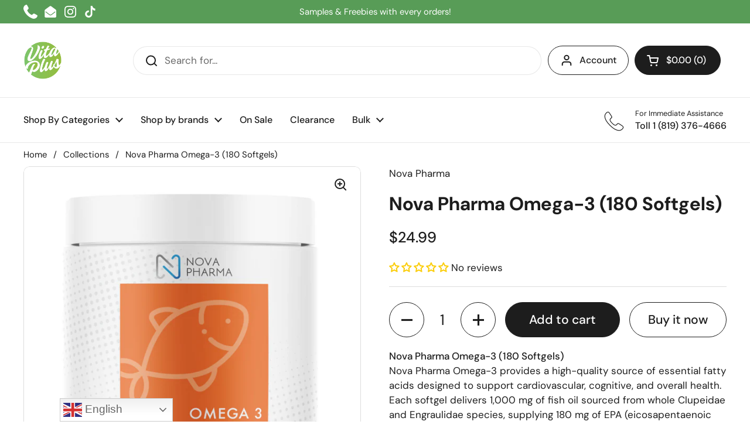

--- FILE ---
content_type: text/html; charset=utf-8
request_url: https://vita-plus.ca/products/omega-3-180-softgels
body_size: 48658
content:
<!doctype html><html class="no-js" lang="en" dir="ltr">
<head>

  <!-- Google tag (gtag.js) -->
<script async src="https://www.googletagmanager.com/gtag/js?id=G-KP6DYTBQN4"></script>
<script>
  window.dataLayer = window.dataLayer || [];
  function gtag(){dataLayer.push(arguments);}
  gtag('js', new Date());

  gtag('config', 'G-KP6DYTBQN4');
</script>
	<meta charset="utf-8">
  <meta http-equiv="X-UA-Compatible" content="IE=edge,chrome=1">
  <meta name="viewport" content="width=device-width, initial-scale=1.0, height=device-height, minimum-scale=1.0"><link rel="shortcut icon" href="//vita-plus.ca/cdn/shop/files/02.Main_logo1-ezgif.com-jpg-to-png-converter_1.png?crop=center&height=48&v=1746603360&width=48" type="image/png" /><title>Nova Pharma Omega-3 (180 Softgels) &ndash; Vita Plus Canada
</title><meta name="description" content="Nova Pharma Omega-3 (180 Softgels)Nova Pharma Omega-3 provides a high-quality source of essential fatty acids designed to support cardiovascular, cognitive, and overall health. Each softgel delivers 1,000 mg of fish oil sourced from whole Clupeidae and Engraulidae species, supplying 180 mg of EPA (eicosapentaenoic acid">

<meta property="og:site_name" content="Vita Plus Canada">
<meta property="og:url" content="https://vita-plus.ca/products/omega-3-180-softgels">
<meta property="og:title" content="Nova Pharma Omega-3 (180 Softgels)">
<meta property="og:type" content="product">
<meta property="og:description" content="Nova Pharma Omega-3 (180 Softgels)Nova Pharma Omega-3 provides a high-quality source of essential fatty acids designed to support cardiovascular, cognitive, and overall health. Each softgel delivers 1,000 mg of fish oil sourced from whole Clupeidae and Engraulidae species, supplying 180 mg of EPA (eicosapentaenoic acid"><meta property="og:image" content="http://vita-plus.ca/cdn/shop/products/1.1_e4a98a63-800e-4605-98e1-f2742f03cca2.jpg?v=1620491643">
  <meta property="og:image:secure_url" content="https://vita-plus.ca/cdn/shop/products/1.1_e4a98a63-800e-4605-98e1-f2742f03cca2.jpg?v=1620491643">
  <meta property="og:image:width" content="2048">
  <meta property="og:image:height" content="2048"><meta property="og:price:amount" content="24.99">
  <meta property="og:price:currency" content="CAD"><meta name="twitter:card" content="summary_large_image">
<meta name="twitter:title" content="Nova Pharma Omega-3 (180 Softgels)">
<meta name="twitter:description" content="Nova Pharma Omega-3 (180 Softgels)Nova Pharma Omega-3 provides a high-quality source of essential fatty acids designed to support cardiovascular, cognitive, and overall health. Each softgel delivers 1,000 mg of fish oil sourced from whole Clupeidae and Engraulidae species, supplying 180 mg of EPA (eicosapentaenoic acid"><script type="application/ld+json">
  [
    {
      "@context": "https://schema.org",
      "@type": "WebSite",
      "name": "Vita Plus Canada",
      "url": "https:\/\/vita-plus.ca"
    },
    {
      "@context": "https://schema.org",
      "@type": "Organization",
      "name": "Vita Plus Canada",
      "url": "https:\/\/vita-plus.ca"
    }
  ]
</script>

<script type="application/ld+json">
{
  "@context": "http://schema.org",
  "@type": "BreadcrumbList",
  "itemListElement": [
    {
      "@type": "ListItem",
      "position": 1,
      "name": "Home",
      "item": "https://vita-plus.ca"
    },{
        "@type": "ListItem",
        "position": 2,
        "name": "Nova Pharma Omega-3 (180 Softgels)",
        "item": "https://vita-plus.ca/products/omega-3-180-softgels"
      }]
}
</script><script type="application/ld+json">
  {
    "@context": "http://schema.org",
    "@type": "Product",
    "name": "Nova Pharma Omega-3 (180 Softgels)",
    "url": "https:\/\/vita-plus.ca\/products\/omega-3-180-softgels",
    "offers": [{
          "@type" : "Offer","gtin12": 628176604459,"availability" : "http://schema.org/InStock",
          "price" : 24.99,
          "priceCurrency" : "CAD",
          "url" : "https:\/\/vita-plus.ca\/products\/omega-3-180-softgels?variant=39336048295999"
        }
],
    "brand": {
      "@type": "Brand",
      "name": "Nova Pharma"
    },
    "description": "Nova Pharma Omega-3 (180 Softgels)Nova Pharma Omega-3 provides a high-quality source of essential fatty acids designed to support cardiovascular, cognitive, and overall health. Each softgel delivers 1,000 mg of fish oil sourced from whole Clupeidae and Engraulidae species, supplying 180 mg of EPA (eicosapentaenoic acid) and 120 mg of DHA (docosahexaenoic acid)—two of the most studied omega-3s for their positive effects on heart, brain, and cellular function.\nOmega-3 fatty acids are essential fats that the body cannot produce on its own. Regular intake of EPA and DHA may help maintain healthy triglyceride levels, support normal brain function, and contribute to cardiovascular wellness. This formula is ideal for those looking to complement their diet with beneficial fatty acids, especially where omega-3 consumption is typically low.\nFormulated without artificial colors or preservatives and encapsulated in softgels for easy digestion and optimal absorption, this product offers a convenient way to support long-term wellness.\n\n\nDelivers 1,000 mg of fish oil per softgel\n\n\nProvides 180 mg of EPA and 120 mg of DHA per serving\n\n\nSupports heart and brain function\n\n\nMay help reduce omega-3 deficiency in the modern diet\n\n\nSourced from whole fish (Clupeidae and Engraulidae families)\n\n\nEasy-to-swallow softgel format\n\n\nRecommended Use:Adults: Take 1–2 softgels daily with a meal, or as directed by a healthcare practitioner.",
    "category": "Wellness \u0026 Greens",
    "image": {
      "@type": "ImageObject",
      "url": "https:\/\/vita-plus.ca\/cdn\/shop\/products\/1.1_e4a98a63-800e-4605-98e1-f2742f03cca2.jpg?v=1620491643",
      "image": "https:\/\/vita-plus.ca\/cdn\/shop\/products\/1.1_e4a98a63-800e-4605-98e1-f2742f03cca2.jpg?v=1620491643",
      "name": "Nova Pharma Omega-3 (180 Softgels)",
      "width": "2048",
      "height": "2048"
    }
  }
  </script><link rel="canonical" href="https://vita-plus.ca/products/omega-3-180-softgels">

  <link rel="preconnect" href="https://cdn.shopify.com"><link rel="preconnect" href="https://fonts.shopifycdn.com" crossorigin><link href="//vita-plus.ca/cdn/shop/t/17/assets/theme.css?v=130110597064839708241714125068" as="style" rel="preload"><link href="//vita-plus.ca/cdn/shop/t/17/assets/section-header.css?v=133762657217502932151713767486" as="style" rel="preload"><link href="//vita-plus.ca/cdn/shop/t/17/assets/section-main-product.css?v=83986284464836138391713767486" as="style" rel="preload"><link rel="preload" as="image" href="//vita-plus.ca/cdn/shop/products/1.1_e4a98a63-800e-4605-98e1-f2742f03cca2.jpg?v=1620491643&width=480" imagesrcset="//vita-plus.ca/cdn/shop/products/1.1_e4a98a63-800e-4605-98e1-f2742f03cca2.jpg?v=1620491643&width=240 240w,//vita-plus.ca/cdn/shop/products/1.1_e4a98a63-800e-4605-98e1-f2742f03cca2.jpg?v=1620491643&width=360 360w,//vita-plus.ca/cdn/shop/products/1.1_e4a98a63-800e-4605-98e1-f2742f03cca2.jpg?v=1620491643&width=420 420w,//vita-plus.ca/cdn/shop/products/1.1_e4a98a63-800e-4605-98e1-f2742f03cca2.jpg?v=1620491643&width=480 480w,//vita-plus.ca/cdn/shop/products/1.1_e4a98a63-800e-4605-98e1-f2742f03cca2.jpg?v=1620491643&width=640 640w,//vita-plus.ca/cdn/shop/products/1.1_e4a98a63-800e-4605-98e1-f2742f03cca2.jpg?v=1620491643&width=840 840w,//vita-plus.ca/cdn/shop/products/1.1_e4a98a63-800e-4605-98e1-f2742f03cca2.jpg?v=1620491643&width=1080 1080w,//vita-plus.ca/cdn/shop/products/1.1_e4a98a63-800e-4605-98e1-f2742f03cca2.jpg?v=1620491643&width=1280 1280w,//vita-plus.ca/cdn/shop/products/1.1_e4a98a63-800e-4605-98e1-f2742f03cca2.jpg?v=1620491643&width=1540 1540w,//vita-plus.ca/cdn/shop/products/1.1_e4a98a63-800e-4605-98e1-f2742f03cca2.jpg?v=1620491643&width=1860 1860w" imagesizes="(max-width: 767px) calc(100vw - 20px), (max-width: 1360px) 50vw, 620px"><link rel="preload" href="//vita-plus.ca/cdn/fonts/dm_sans/dmsans_n7.97e21d81502002291ea1de8aefb79170c6946ce5.woff2" as="font" type="font/woff2" crossorigin><link rel="preload" href="//vita-plus.ca/cdn/fonts/dm_sans/dmsans_n4.ec80bd4dd7e1a334c969c265873491ae56018d72.woff2" as="font" type="font/woff2" crossorigin><style type="text/css">
@font-face {
  font-family: "DM Sans";
  font-weight: 700;
  font-style: normal;
  font-display: swap;
  src: url("//vita-plus.ca/cdn/fonts/dm_sans/dmsans_n7.97e21d81502002291ea1de8aefb79170c6946ce5.woff2") format("woff2"),
       url("//vita-plus.ca/cdn/fonts/dm_sans/dmsans_n7.af5c214f5116410ca1d53a2090665620e78e2e1b.woff") format("woff");
}
@font-face {
  font-family: "DM Sans";
  font-weight: 400;
  font-style: normal;
  font-display: swap;
  src: url("//vita-plus.ca/cdn/fonts/dm_sans/dmsans_n4.ec80bd4dd7e1a334c969c265873491ae56018d72.woff2") format("woff2"),
       url("//vita-plus.ca/cdn/fonts/dm_sans/dmsans_n4.87bdd914d8a61247b911147ae68e754d695c58a6.woff") format("woff");
}
@font-face {
  font-family: "DM Sans";
  font-weight: 500;
  font-style: normal;
  font-display: swap;
  src: url("//vita-plus.ca/cdn/fonts/dm_sans/dmsans_n5.8a0f1984c77eb7186ceb87c4da2173ff65eb012e.woff2") format("woff2"),
       url("//vita-plus.ca/cdn/fonts/dm_sans/dmsans_n5.9ad2e755a89e15b3d6c53259daad5fc9609888e6.woff") format("woff");
}
@font-face {
  font-family: "DM Sans";
  font-weight: 400;
  font-style: italic;
  font-display: swap;
  src: url("//vita-plus.ca/cdn/fonts/dm_sans/dmsans_i4.b8fe05e69ee95d5a53155c346957d8cbf5081c1a.woff2") format("woff2"),
       url("//vita-plus.ca/cdn/fonts/dm_sans/dmsans_i4.403fe28ee2ea63e142575c0aa47684d65f8c23a0.woff") format("woff");
}




</style>
<style type="text/css">

  :root {

    /* Direction */
    --direction: ltr;

    /* Font variables */

    --font-stack-headings: "DM Sans", sans-serif;
    --font-weight-headings: 700;
    --font-style-headings: normal;

    --font-stack-body: "DM Sans", sans-serif;
    --font-weight-body: 400;--font-weight-body-bold: 500;--font-style-body: normal;--font-weight-buttons: var(--font-weight-body-bold);--font-weight-menu: var(--font-weight-body-bold);--base-headings-size: 70;
    --base-headings-line: 1.2;
    --base-body-size: 17;
    --base-body-line: 1.5;

    --base-menu-size: 16;

    /* Color variables */

    --color-background-header: #ffffff;
    --color-secondary-background-header: rgba(29, 29, 29, 0.08);
    --color-opacity-background-header: rgba(255, 255, 255, 0);
    --color-text-header: #1d1d1d;
    --color-foreground-header: #fff;
    --color-accent-header: #000000;
    --color-foreground-accent-header: #fff;
    --color-borders-header: rgba(29, 29, 29, 0.1);

    --color-background-main: #ffffff;
    --color-secondary-background-main: rgba(29, 29, 29, 0.08);
    --color-third-background-main: rgba(29, 29, 29, 0.04);
    --color-fourth-background-main: rgba(29, 29, 29, 0.02);
    --color-opacity-background-main: rgba(255, 255, 255, 0);
    --color-text-main: #1d1d1d;
    --color-foreground-main: #fff;
    --color-secondary-text-main: rgba(29, 29, 29, 0.62);
    --color-accent-main: #000000;
    --color-foreground-accent-main: #fff;
    --color-borders-main: rgba(29, 29, 29, 0.15);

    --color-background-cards: #ffffff;
    --color-gradient-cards: ;
    --color-text-cards: #1d1d1d;
    --color-foreground-cards: #fff;
    --color-secondary-text-cards: rgba(29, 29, 29, 0.6);
    --color-accent-cards: #000000;
    --color-foreground-accent-cards: #fff;
    --color-borders-cards: #e1e1e1;

    --color-background-footer: #000000;
    --color-text-footer: #ffffff;
    --color-accent-footer: #298556;
    --color-borders-footer: rgba(255, 255, 255, 0.15);

    --color-borders-forms-primary: rgba(29, 29, 29, 0.3);
    --color-borders-forms-secondary: rgba(29, 29, 29, 0.6);

    /* Borders */

    --border-width-cards: 1px;
    --border-radius-cards: 10px;
    --border-width-buttons: 1px;
    --border-radius-buttons: 30px;
    --border-width-forms: 1px;
    --border-radius-forms: 5px;

    /* Shadows */
    --shadow-x-cards: 0px;
    --shadow-y-cards: 0px;
    --shadow-blur-cards: 0px;
    --color-shadow-cards: rgba(0,0,0,0);
    --shadow-x-buttons: 0px;
    --shadow-y-buttons: 0px;
    --shadow-blur-buttons: 0px;
    --color-shadow-buttons: rgba(0,0,0,0);

    /* Layout */

    --grid-gap-original-base: 26px;
    --container-vertical-space-base: 50px;
    --image-fit-padding: 10%;

  }

  .facets__summary, #main select, .sidebar select, .modal-content select {
    background-image: url('data:image/svg+xml;utf8,<svg width="13" height="8" fill="none" xmlns="http://www.w3.org/2000/svg"><path d="M1.414.086 7.9 6.57 6.485 7.985 0 1.5 1.414.086Z" fill="%231d1d1d"/><path d="M12.985 1.515 6.5 8 5.085 6.586 11.571.101l1.414 1.414Z" fill="%231d1d1d"/></svg>');
  }

  .card .star-rating__stars {
    background-image: url('data:image/svg+xml;utf8,<svg width="20" height="13" viewBox="0 0 14 13" fill="none" xmlns="http://www.w3.org/2000/svg"><path d="m7 0 1.572 4.837h5.085l-4.114 2.99 1.572 4.836L7 9.673l-4.114 2.99 1.571-4.837-4.114-2.99h5.085L7 0Z" stroke="%231d1d1d" stroke-width="1"/></svg>');
  }
  .card .star-rating__stars-active {
    background-image: url('data:image/svg+xml;utf8,<svg width="20" height="13" viewBox="0 0 14 13" fill="none" xmlns="http://www.w3.org/2000/svg"><path d="m7 0 1.572 4.837h5.085l-4.114 2.99 1.572 4.836L7 9.673l-4.114 2.99 1.571-4.837-4.114-2.99h5.085L7 0Z" fill="%231d1d1d" stroke-width="0"/></svg>');
  }

  .star-rating__stars {
    background-image: url('data:image/svg+xml;utf8,<svg width="20" height="13" viewBox="0 0 14 13" fill="none" xmlns="http://www.w3.org/2000/svg"><path d="m7 0 1.572 4.837h5.085l-4.114 2.99 1.572 4.836L7 9.673l-4.114 2.99 1.571-4.837-4.114-2.99h5.085L7 0Z" stroke="%231d1d1d" stroke-width="1"/></svg>');
  }
  .star-rating__stars-active {
    background-image: url('data:image/svg+xml;utf8,<svg width="20" height="13" viewBox="0 0 14 13" fill="none" xmlns="http://www.w3.org/2000/svg"><path d="m7 0 1.572 4.837h5.085l-4.114 2.99 1.572 4.836L7 9.673l-4.114 2.99 1.571-4.837-4.114-2.99h5.085L7 0Z" fill="%231d1d1d" stroke-width="0"/></svg>');
  }

  .product-item {}.product-item .button {
      --color-text-cards: #589c57;--color-foreground-cards: #fff;
    }</style>

<style id="root-height">
  :root {
    --window-height: 100vh;
  }
</style><link href="//vita-plus.ca/cdn/shop/t/17/assets/theme.css?v=130110597064839708241714125068" rel="stylesheet" type="text/css" media="all" />
  <link href="//vita-plus.ca/cdn/shop/t/17/assets/custom.css?v=10015804874303408571713943600" rel="stylesheet" type="text/css" media="all" />
	<script>window.performance && window.performance.mark && window.performance.mark('shopify.content_for_header.start');</script><meta name="google-site-verification" content="m2R53sDwh6pEWsVnWIZqSENuQVvPECRSrxU3dWFAzAs">
<meta id="shopify-digital-wallet" name="shopify-digital-wallet" content="/24255243/digital_wallets/dialog">
<link rel="alternate" type="application/json+oembed" href="https://vita-plus.ca/products/omega-3-180-softgels.oembed">
<script async="async" src="/checkouts/internal/preloads.js?locale=en-CA"></script>
<script id="shopify-features" type="application/json">{"accessToken":"8186bc8fd538cbf96668e1358f0735c6","betas":["rich-media-storefront-analytics"],"domain":"vita-plus.ca","predictiveSearch":true,"shopId":24255243,"locale":"en"}</script>
<script>var Shopify = Shopify || {};
Shopify.shop = "vita-plus-canada.myshopify.com";
Shopify.locale = "en";
Shopify.currency = {"active":"CAD","rate":"1.0"};
Shopify.country = "CA";
Shopify.theme = {"name":"KLOC Local 22\/04\/24","id":125270294591,"schema_name":"Local","schema_version":"2.3.2","theme_store_id":1651,"role":"main"};
Shopify.theme.handle = "null";
Shopify.theme.style = {"id":null,"handle":null};
Shopify.cdnHost = "vita-plus.ca/cdn";
Shopify.routes = Shopify.routes || {};
Shopify.routes.root = "/";</script>
<script type="module">!function(o){(o.Shopify=o.Shopify||{}).modules=!0}(window);</script>
<script>!function(o){function n(){var o=[];function n(){o.push(Array.prototype.slice.apply(arguments))}return n.q=o,n}var t=o.Shopify=o.Shopify||{};t.loadFeatures=n(),t.autoloadFeatures=n()}(window);</script>
<script id="shop-js-analytics" type="application/json">{"pageType":"product"}</script>
<script defer="defer" async type="module" src="//vita-plus.ca/cdn/shopifycloud/shop-js/modules/v2/client.init-shop-cart-sync_IZsNAliE.en.esm.js"></script>
<script defer="defer" async type="module" src="//vita-plus.ca/cdn/shopifycloud/shop-js/modules/v2/chunk.common_0OUaOowp.esm.js"></script>
<script type="module">
  await import("//vita-plus.ca/cdn/shopifycloud/shop-js/modules/v2/client.init-shop-cart-sync_IZsNAliE.en.esm.js");
await import("//vita-plus.ca/cdn/shopifycloud/shop-js/modules/v2/chunk.common_0OUaOowp.esm.js");

  window.Shopify.SignInWithShop?.initShopCartSync?.({"fedCMEnabled":true,"windoidEnabled":true});

</script>
<script>(function() {
  var isLoaded = false;
  function asyncLoad() {
    if (isLoaded) return;
    isLoaded = true;
    var urls = ["https:\/\/call.chatra.io\/shopify?chatraId=EyB4wjdyvvB5Jjdic\u0026shop=vita-plus-canada.myshopify.com","\/\/shopify.privy.com\/widget.js?shop=vita-plus-canada.myshopify.com","https:\/\/gtranslate.io\/shopify\/gtranslate.js?shop=vita-plus-canada.myshopify.com","https:\/\/static.affiliatly.com\/shopify\/v3\/shopify.js?affiliatly_code=AF-1033557\u0026shop=vita-plus-canada.myshopify.com","\/\/cdn.shopify.com\/proxy\/ae51fb5df5f07323ed57b4021c14a3bba666eebc9b52b6d3708f6e000c380a77\/obscure-escarpment-2240.herokuapp.com\/js\/best_custom_product_options.js?shop=vita-plus-canada.myshopify.com\u0026sp-cache-control=cHVibGljLCBtYXgtYWdlPTkwMA","https:\/\/shopify-widget.route.com\/shopify.widget.js?shop=vita-plus-canada.myshopify.com"];
    for (var i = 0; i < urls.length; i++) {
      var s = document.createElement('script');
      s.type = 'text/javascript';
      s.async = true;
      s.src = urls[i];
      var x = document.getElementsByTagName('script')[0];
      x.parentNode.insertBefore(s, x);
    }
  };
  if(window.attachEvent) {
    window.attachEvent('onload', asyncLoad);
  } else {
    window.addEventListener('load', asyncLoad, false);
  }
})();</script>
<script id="__st">var __st={"a":24255243,"offset":-18000,"reqid":"7ab605f3-b8a5-41b0-b5b9-1ee1fe051899-1768544019","pageurl":"vita-plus.ca\/products\/omega-3-180-softgels","u":"684c399e97b9","p":"product","rtyp":"product","rid":6616947589183};</script>
<script>window.ShopifyPaypalV4VisibilityTracking = true;</script>
<script id="captcha-bootstrap">!function(){'use strict';const t='contact',e='account',n='new_comment',o=[[t,t],['blogs',n],['comments',n],[t,'customer']],c=[[e,'customer_login'],[e,'guest_login'],[e,'recover_customer_password'],[e,'create_customer']],r=t=>t.map((([t,e])=>`form[action*='/${t}']:not([data-nocaptcha='true']) input[name='form_type'][value='${e}']`)).join(','),a=t=>()=>t?[...document.querySelectorAll(t)].map((t=>t.form)):[];function s(){const t=[...o],e=r(t);return a(e)}const i='password',u='form_key',d=['recaptcha-v3-token','g-recaptcha-response','h-captcha-response',i],f=()=>{try{return window.sessionStorage}catch{return}},m='__shopify_v',_=t=>t.elements[u];function p(t,e,n=!1){try{const o=window.sessionStorage,c=JSON.parse(o.getItem(e)),{data:r}=function(t){const{data:e,action:n}=t;return t[m]||n?{data:e,action:n}:{data:t,action:n}}(c);for(const[e,n]of Object.entries(r))t.elements[e]&&(t.elements[e].value=n);n&&o.removeItem(e)}catch(o){console.error('form repopulation failed',{error:o})}}const l='form_type',E='cptcha';function T(t){t.dataset[E]=!0}const w=window,h=w.document,L='Shopify',v='ce_forms',y='captcha';let A=!1;((t,e)=>{const n=(g='f06e6c50-85a8-45c8-87d0-21a2b65856fe',I='https://cdn.shopify.com/shopifycloud/storefront-forms-hcaptcha/ce_storefront_forms_captcha_hcaptcha.v1.5.2.iife.js',D={infoText:'Protected by hCaptcha',privacyText:'Privacy',termsText:'Terms'},(t,e,n)=>{const o=w[L][v],c=o.bindForm;if(c)return c(t,g,e,D).then(n);var r;o.q.push([[t,g,e,D],n]),r=I,A||(h.body.append(Object.assign(h.createElement('script'),{id:'captcha-provider',async:!0,src:r})),A=!0)});var g,I,D;w[L]=w[L]||{},w[L][v]=w[L][v]||{},w[L][v].q=[],w[L][y]=w[L][y]||{},w[L][y].protect=function(t,e){n(t,void 0,e),T(t)},Object.freeze(w[L][y]),function(t,e,n,w,h,L){const[v,y,A,g]=function(t,e,n){const i=e?o:[],u=t?c:[],d=[...i,...u],f=r(d),m=r(i),_=r(d.filter((([t,e])=>n.includes(e))));return[a(f),a(m),a(_),s()]}(w,h,L),I=t=>{const e=t.target;return e instanceof HTMLFormElement?e:e&&e.form},D=t=>v().includes(t);t.addEventListener('submit',(t=>{const e=I(t);if(!e)return;const n=D(e)&&!e.dataset.hcaptchaBound&&!e.dataset.recaptchaBound,o=_(e),c=g().includes(e)&&(!o||!o.value);(n||c)&&t.preventDefault(),c&&!n&&(function(t){try{if(!f())return;!function(t){const e=f();if(!e)return;const n=_(t);if(!n)return;const o=n.value;o&&e.removeItem(o)}(t);const e=Array.from(Array(32),(()=>Math.random().toString(36)[2])).join('');!function(t,e){_(t)||t.append(Object.assign(document.createElement('input'),{type:'hidden',name:u})),t.elements[u].value=e}(t,e),function(t,e){const n=f();if(!n)return;const o=[...t.querySelectorAll(`input[type='${i}']`)].map((({name:t})=>t)),c=[...d,...o],r={};for(const[a,s]of new FormData(t).entries())c.includes(a)||(r[a]=s);n.setItem(e,JSON.stringify({[m]:1,action:t.action,data:r}))}(t,e)}catch(e){console.error('failed to persist form',e)}}(e),e.submit())}));const S=(t,e)=>{t&&!t.dataset[E]&&(n(t,e.some((e=>e===t))),T(t))};for(const o of['focusin','change'])t.addEventListener(o,(t=>{const e=I(t);D(e)&&S(e,y())}));const B=e.get('form_key'),M=e.get(l),P=B&&M;t.addEventListener('DOMContentLoaded',(()=>{const t=y();if(P)for(const e of t)e.elements[l].value===M&&p(e,B);[...new Set([...A(),...v().filter((t=>'true'===t.dataset.shopifyCaptcha))])].forEach((e=>S(e,t)))}))}(h,new URLSearchParams(w.location.search),n,t,e,['guest_login'])})(!0,!0)}();</script>
<script integrity="sha256-4kQ18oKyAcykRKYeNunJcIwy7WH5gtpwJnB7kiuLZ1E=" data-source-attribution="shopify.loadfeatures" defer="defer" src="//vita-plus.ca/cdn/shopifycloud/storefront/assets/storefront/load_feature-a0a9edcb.js" crossorigin="anonymous"></script>
<script data-source-attribution="shopify.dynamic_checkout.dynamic.init">var Shopify=Shopify||{};Shopify.PaymentButton=Shopify.PaymentButton||{isStorefrontPortableWallets:!0,init:function(){window.Shopify.PaymentButton.init=function(){};var t=document.createElement("script");t.src="https://vita-plus.ca/cdn/shopifycloud/portable-wallets/latest/portable-wallets.en.js",t.type="module",document.head.appendChild(t)}};
</script>
<script data-source-attribution="shopify.dynamic_checkout.buyer_consent">
  function portableWalletsHideBuyerConsent(e){var t=document.getElementById("shopify-buyer-consent"),n=document.getElementById("shopify-subscription-policy-button");t&&n&&(t.classList.add("hidden"),t.setAttribute("aria-hidden","true"),n.removeEventListener("click",e))}function portableWalletsShowBuyerConsent(e){var t=document.getElementById("shopify-buyer-consent"),n=document.getElementById("shopify-subscription-policy-button");t&&n&&(t.classList.remove("hidden"),t.removeAttribute("aria-hidden"),n.addEventListener("click",e))}window.Shopify?.PaymentButton&&(window.Shopify.PaymentButton.hideBuyerConsent=portableWalletsHideBuyerConsent,window.Shopify.PaymentButton.showBuyerConsent=portableWalletsShowBuyerConsent);
</script>
<script>
  function portableWalletsCleanup(e){e&&e.src&&console.error("Failed to load portable wallets script "+e.src);var t=document.querySelectorAll("shopify-accelerated-checkout .shopify-payment-button__skeleton, shopify-accelerated-checkout-cart .wallet-cart-button__skeleton"),e=document.getElementById("shopify-buyer-consent");for(let e=0;e<t.length;e++)t[e].remove();e&&e.remove()}function portableWalletsNotLoadedAsModule(e){e instanceof ErrorEvent&&"string"==typeof e.message&&e.message.includes("import.meta")&&"string"==typeof e.filename&&e.filename.includes("portable-wallets")&&(window.removeEventListener("error",portableWalletsNotLoadedAsModule),window.Shopify.PaymentButton.failedToLoad=e,"loading"===document.readyState?document.addEventListener("DOMContentLoaded",window.Shopify.PaymentButton.init):window.Shopify.PaymentButton.init())}window.addEventListener("error",portableWalletsNotLoadedAsModule);
</script>

<script type="module" src="https://vita-plus.ca/cdn/shopifycloud/portable-wallets/latest/portable-wallets.en.js" onError="portableWalletsCleanup(this)" crossorigin="anonymous"></script>
<script nomodule>
  document.addEventListener("DOMContentLoaded", portableWalletsCleanup);
</script>

<link id="shopify-accelerated-checkout-styles" rel="stylesheet" media="screen" href="https://vita-plus.ca/cdn/shopifycloud/portable-wallets/latest/accelerated-checkout-backwards-compat.css" crossorigin="anonymous">
<style id="shopify-accelerated-checkout-cart">
        #shopify-buyer-consent {
  margin-top: 1em;
  display: inline-block;
  width: 100%;
}

#shopify-buyer-consent.hidden {
  display: none;
}

#shopify-subscription-policy-button {
  background: none;
  border: none;
  padding: 0;
  text-decoration: underline;
  font-size: inherit;
  cursor: pointer;
}

#shopify-subscription-policy-button::before {
  box-shadow: none;
}

      </style>

<script>window.performance && window.performance.mark && window.performance.mark('shopify.content_for_header.end');</script>

  <script>
    const rbi = [];
    const ribSetSize = (img) => {
      if ( img.offsetWidth / img.dataset.ratio < img.offsetHeight ) {
        img.setAttribute('sizes', `${Math.ceil(img.offsetHeight * img.dataset.ratio)}px`);
      } else {
        img.setAttribute('sizes', `${Math.ceil(img.offsetWidth)}px`);
      }
    }
    const debounce = (fn, wait) => {
      let t;
      return (...args) => {
        clearTimeout(t);
        t = setTimeout(() => fn.apply(this, args), wait);
      };
    }
    window.KEYCODES = {
      TAB: 9,
      ESC: 27,
      DOWN: 40,
      RIGHT: 39,
      UP: 38,
      LEFT: 37,
      RETURN: 13
    };
    window.addEventListener('resize', debounce(()=>{
      for ( let img of rbi ) {
        ribSetSize(img);
      }
    }, 250));
  </script><noscript>
    <link rel="stylesheet" href="//vita-plus.ca/cdn/shop/t/17/assets/theme-noscript.css?v=143499523122431679711713767486">
  </noscript>

<!-- BEGIN app block: shopify://apps/judge-me-reviews/blocks/judgeme_core/61ccd3b1-a9f2-4160-9fe9-4fec8413e5d8 --><!-- Start of Judge.me Core -->






<link rel="dns-prefetch" href="https://cdnwidget.judge.me">
<link rel="dns-prefetch" href="https://cdn.judge.me">
<link rel="dns-prefetch" href="https://cdn1.judge.me">
<link rel="dns-prefetch" href="https://api.judge.me">

<script data-cfasync='false' class='jdgm-settings-script'>window.jdgmSettings={"pagination":5,"disable_web_reviews":false,"badge_no_review_text":"No reviews","badge_n_reviews_text":"{{ n }} review/reviews","badge_star_color":"#FBCD0A","hide_badge_preview_if_no_reviews":false,"badge_hide_text":false,"enforce_center_preview_badge":false,"widget_title":"Customer Reviews","widget_open_form_text":"Write a review","widget_close_form_text":"Cancel review","widget_refresh_page_text":"Refresh page","widget_summary_text":"Based on {{ number_of_reviews }} review/reviews","widget_no_review_text":"Be the first to write a review","widget_name_field_text":"Display name","widget_verified_name_field_text":"Verified Name (public)","widget_name_placeholder_text":"Display name","widget_required_field_error_text":"This field is required.","widget_email_field_text":"Email address","widget_verified_email_field_text":"Verified Email (private, can not be edited)","widget_email_placeholder_text":"Your email address","widget_email_field_error_text":"Please enter a valid email address.","widget_rating_field_text":"Rating","widget_review_title_field_text":"Review Title","widget_review_title_placeholder_text":"Give your review a title","widget_review_body_field_text":"Review content","widget_review_body_placeholder_text":"Start writing here...","widget_pictures_field_text":"Picture/Video (optional)","widget_submit_review_text":"Submit Review","widget_submit_verified_review_text":"Submit Verified Review","widget_submit_success_msg_with_auto_publish":"Thank you! Please refresh the page in a few moments to see your review. You can remove or edit your review by logging into \u003ca href='https://judge.me/login' target='_blank' rel='nofollow noopener'\u003eJudge.me\u003c/a\u003e","widget_submit_success_msg_no_auto_publish":"Thank you! Your review will be published as soon as it is approved by the shop admin. You can remove or edit your review by logging into \u003ca href='https://judge.me/login' target='_blank' rel='nofollow noopener'\u003eJudge.me\u003c/a\u003e","widget_show_default_reviews_out_of_total_text":"Showing {{ n_reviews_shown }} out of {{ n_reviews }} reviews.","widget_show_all_link_text":"Show all","widget_show_less_link_text":"Show less","widget_author_said_text":"{{ reviewer_name }} said:","widget_days_text":"{{ n }} days ago","widget_weeks_text":"{{ n }} week/weeks ago","widget_months_text":"{{ n }} month/months ago","widget_years_text":"{{ n }} year/years ago","widget_yesterday_text":"Yesterday","widget_today_text":"Today","widget_replied_text":"\u003e\u003e {{ shop_name }} replied:","widget_read_more_text":"Read more","widget_reviewer_name_as_initial":"last_initial","widget_rating_filter_color":"#FBCD0A","widget_rating_filter_see_all_text":"See all reviews","widget_sorting_most_recent_text":"Most Recent","widget_sorting_highest_rating_text":"Highest Rating","widget_sorting_lowest_rating_text":"Lowest Rating","widget_sorting_with_pictures_text":"Only Pictures","widget_sorting_most_helpful_text":"Most Helpful","widget_open_question_form_text":"Ask a question","widget_reviews_subtab_text":"Reviews","widget_questions_subtab_text":"Questions","widget_question_label_text":"Question","widget_answer_label_text":"Answer","widget_question_placeholder_text":"Write your question here","widget_submit_question_text":"Submit Question","widget_question_submit_success_text":"Thank you for your question! We will notify you once it gets answered.","widget_star_color":"#FBCD0A","verified_badge_text":"Verified","verified_badge_bg_color":"#589C57","verified_badge_text_color":"","verified_badge_placement":"left-of-reviewer-name","widget_review_max_height":"","widget_hide_border":false,"widget_social_share":false,"widget_thumb":true,"widget_review_location_show":false,"widget_location_format":"","all_reviews_include_out_of_store_products":true,"all_reviews_out_of_store_text":"(out of store)","all_reviews_pagination":100,"all_reviews_product_name_prefix_text":"about","enable_review_pictures":true,"enable_question_anwser":false,"widget_theme":"leex","review_date_format":"mm/dd/yyyy","default_sort_method":"most-recent","widget_product_reviews_subtab_text":"Product Reviews","widget_shop_reviews_subtab_text":"Shop Reviews","widget_other_products_reviews_text":"Reviews for other products","widget_store_reviews_subtab_text":"Store reviews","widget_no_store_reviews_text":"This store hasn't received any reviews yet","widget_web_restriction_product_reviews_text":"This product hasn't received any reviews yet","widget_no_items_text":"No items found","widget_show_more_text":"Show more","widget_write_a_store_review_text":"Write a Store Review","widget_other_languages_heading":"Reviews in Other Languages","widget_translate_review_text":"Translate review to {{ language }}","widget_translating_review_text":"Translating...","widget_show_original_translation_text":"Show original ({{ language }})","widget_translate_review_failed_text":"Review couldn't be translated.","widget_translate_review_retry_text":"Retry","widget_translate_review_try_again_later_text":"Try again later","show_product_url_for_grouped_product":false,"widget_sorting_pictures_first_text":"Pictures First","show_pictures_on_all_rev_page_mobile":false,"show_pictures_on_all_rev_page_desktop":false,"floating_tab_hide_mobile_install_preference":false,"floating_tab_button_name":"★ Reviews","floating_tab_title":"Let customers speak for us","floating_tab_button_color":"","floating_tab_button_background_color":"","floating_tab_url":"","floating_tab_url_enabled":false,"floating_tab_tab_style":"text","all_reviews_text_badge_text":"Customers rate us {{ shop.metafields.judgeme.all_reviews_rating | round: 1 }}/5 based on {{ shop.metafields.judgeme.all_reviews_count }} reviews.","all_reviews_text_badge_text_branded_style":"{{ shop.metafields.judgeme.all_reviews_rating | round: 1 }} out of 5 stars based on {{ shop.metafields.judgeme.all_reviews_count }} reviews","is_all_reviews_text_badge_a_link":false,"show_stars_for_all_reviews_text_badge":false,"all_reviews_text_badge_url":"","all_reviews_text_style":"branded","all_reviews_text_color_style":"judgeme_brand_color","all_reviews_text_color":"#108474","all_reviews_text_show_jm_brand":true,"featured_carousel_show_header":true,"featured_carousel_title":"Let customers speak for us","testimonials_carousel_title":"Customers are saying","videos_carousel_title":"Real customer stories","cards_carousel_title":"Customers are saying","featured_carousel_count_text":"from {{ n }} reviews","featured_carousel_add_link_to_all_reviews_page":false,"featured_carousel_url":"","featured_carousel_show_images":true,"featured_carousel_autoslide_interval":5,"featured_carousel_arrows_on_the_sides":false,"featured_carousel_height":250,"featured_carousel_width":80,"featured_carousel_image_size":0,"featured_carousel_image_height":250,"featured_carousel_arrow_color":"#eeeeee","verified_count_badge_style":"branded","verified_count_badge_orientation":"horizontal","verified_count_badge_color_style":"judgeme_brand_color","verified_count_badge_color":"#108474","is_verified_count_badge_a_link":false,"verified_count_badge_url":"","verified_count_badge_show_jm_brand":true,"widget_rating_preset_default":5,"widget_first_sub_tab":"product-reviews","widget_show_histogram":true,"widget_histogram_use_custom_color":true,"widget_pagination_use_custom_color":false,"widget_star_use_custom_color":true,"widget_verified_badge_use_custom_color":true,"widget_write_review_use_custom_color":false,"picture_reminder_submit_button":"Upload Pictures","enable_review_videos":false,"mute_video_by_default":false,"widget_sorting_videos_first_text":"Videos First","widget_review_pending_text":"Pending","featured_carousel_items_for_large_screen":3,"social_share_options_order":"Facebook,Twitter","remove_microdata_snippet":false,"disable_json_ld":false,"enable_json_ld_products":false,"preview_badge_show_question_text":false,"preview_badge_no_question_text":"No questions","preview_badge_n_question_text":"{{ number_of_questions }} question/questions","qa_badge_show_icon":false,"qa_badge_position":"same-row","remove_judgeme_branding":false,"widget_add_search_bar":false,"widget_search_bar_placeholder":"Search","widget_sorting_verified_only_text":"Verified only","featured_carousel_theme":"default","featured_carousel_show_rating":true,"featured_carousel_show_title":true,"featured_carousel_show_body":true,"featured_carousel_show_date":false,"featured_carousel_show_reviewer":true,"featured_carousel_show_product":false,"featured_carousel_header_background_color":"#108474","featured_carousel_header_text_color":"#ffffff","featured_carousel_name_product_separator":"reviewed","featured_carousel_full_star_background":"#108474","featured_carousel_empty_star_background":"#dadada","featured_carousel_vertical_theme_background":"#f9fafb","featured_carousel_verified_badge_enable":true,"featured_carousel_verified_badge_color":"#108474","featured_carousel_border_style":"round","featured_carousel_review_line_length_limit":3,"featured_carousel_more_reviews_button_text":"Read more reviews","featured_carousel_view_product_button_text":"View product","all_reviews_page_load_reviews_on":"scroll","all_reviews_page_load_more_text":"Load More Reviews","disable_fb_tab_reviews":false,"enable_ajax_cdn_cache":false,"widget_advanced_speed_features":5,"widget_public_name_text":"displayed publicly like","default_reviewer_name":"John Smith","default_reviewer_name_has_non_latin":true,"widget_reviewer_anonymous":"Anonymous","medals_widget_title":"Judge.me Review Medals","medals_widget_background_color":"#f9fafb","medals_widget_position":"footer_all_pages","medals_widget_border_color":"#f9fafb","medals_widget_verified_text_position":"left","medals_widget_use_monochromatic_version":false,"medals_widget_elements_color":"#108474","show_reviewer_avatar":true,"widget_invalid_yt_video_url_error_text":"Not a YouTube video URL","widget_max_length_field_error_text":"Please enter no more than {0} characters.","widget_show_country_flag":false,"widget_show_collected_via_shop_app":true,"widget_verified_by_shop_badge_style":"light","widget_verified_by_shop_text":"Verified by Shop","widget_show_photo_gallery":false,"widget_load_with_code_splitting":true,"widget_ugc_install_preference":false,"widget_ugc_title":"Made by us, Shared by you","widget_ugc_subtitle":"Tag us to see your picture featured in our page","widget_ugc_arrows_color":"#ffffff","widget_ugc_primary_button_text":"Buy Now","widget_ugc_primary_button_background_color":"#108474","widget_ugc_primary_button_text_color":"#ffffff","widget_ugc_primary_button_border_width":"0","widget_ugc_primary_button_border_style":"none","widget_ugc_primary_button_border_color":"#108474","widget_ugc_primary_button_border_radius":"25","widget_ugc_secondary_button_text":"Load More","widget_ugc_secondary_button_background_color":"#ffffff","widget_ugc_secondary_button_text_color":"#108474","widget_ugc_secondary_button_border_width":"2","widget_ugc_secondary_button_border_style":"solid","widget_ugc_secondary_button_border_color":"#108474","widget_ugc_secondary_button_border_radius":"25","widget_ugc_reviews_button_text":"View Reviews","widget_ugc_reviews_button_background_color":"#ffffff","widget_ugc_reviews_button_text_color":"#108474","widget_ugc_reviews_button_border_width":"2","widget_ugc_reviews_button_border_style":"solid","widget_ugc_reviews_button_border_color":"#108474","widget_ugc_reviews_button_border_radius":"25","widget_ugc_reviews_button_link_to":"judgeme-reviews-page","widget_ugc_show_post_date":true,"widget_ugc_max_width":"800","widget_rating_metafield_value_type":true,"widget_primary_color":"#FBCD0A","widget_enable_secondary_color":false,"widget_secondary_color":"#edf5f5","widget_summary_average_rating_text":"{{ average_rating }} out of 5","widget_media_grid_title":"Customer photos \u0026 videos","widget_media_grid_see_more_text":"See more","widget_round_style":true,"widget_show_product_medals":true,"widget_verified_by_judgeme_text":"Verified by Judge.me","widget_show_store_medals":true,"widget_verified_by_judgeme_text_in_store_medals":"Verified by Judge.me","widget_media_field_exceed_quantity_message":"Sorry, we can only accept {{ max_media }} for one review.","widget_media_field_exceed_limit_message":"{{ file_name }} is too large, please select a {{ media_type }} less than {{ size_limit }}MB.","widget_review_submitted_text":"Review Submitted!","widget_question_submitted_text":"Question Submitted!","widget_close_form_text_question":"Cancel","widget_write_your_answer_here_text":"Write your answer here","widget_enabled_branded_link":true,"widget_show_collected_by_judgeme":false,"widget_reviewer_name_color":"","widget_write_review_text_color":"","widget_write_review_bg_color":"","widget_collected_by_judgeme_text":"collected by Judge.me","widget_pagination_type":"standard","widget_load_more_text":"Load More","widget_load_more_color":"#108474","widget_full_review_text":"Full Review","widget_read_more_reviews_text":"Read More Reviews","widget_read_questions_text":"Read Questions","widget_questions_and_answers_text":"Questions \u0026 Answers","widget_verified_by_text":"Verified by","widget_verified_text":"Verified","widget_number_of_reviews_text":"{{ number_of_reviews }} reviews","widget_back_button_text":"Back","widget_next_button_text":"Next","widget_custom_forms_filter_button":"Filters","custom_forms_style":"horizontal","widget_show_review_information":false,"how_reviews_are_collected":"How reviews are collected?","widget_show_review_keywords":false,"widget_gdpr_statement":"How we use your data: We'll only contact you about the review you left, and only if necessary. By submitting your review, you agree to Judge.me's \u003ca href='https://judge.me/terms' target='_blank' rel='nofollow noopener'\u003eterms\u003c/a\u003e, \u003ca href='https://judge.me/privacy' target='_blank' rel='nofollow noopener'\u003eprivacy\u003c/a\u003e and \u003ca href='https://judge.me/content-policy' target='_blank' rel='nofollow noopener'\u003econtent\u003c/a\u003e policies.","widget_multilingual_sorting_enabled":false,"widget_translate_review_content_enabled":false,"widget_translate_review_content_method":"manual","popup_widget_review_selection":"automatically_with_pictures","popup_widget_round_border_style":true,"popup_widget_show_title":true,"popup_widget_show_body":true,"popup_widget_show_reviewer":false,"popup_widget_show_product":true,"popup_widget_show_pictures":true,"popup_widget_use_review_picture":true,"popup_widget_show_on_home_page":true,"popup_widget_show_on_product_page":true,"popup_widget_show_on_collection_page":true,"popup_widget_show_on_cart_page":true,"popup_widget_position":"bottom_left","popup_widget_first_review_delay":5,"popup_widget_duration":5,"popup_widget_interval":5,"popup_widget_review_count":5,"popup_widget_hide_on_mobile":true,"review_snippet_widget_round_border_style":true,"review_snippet_widget_card_color":"#FFFFFF","review_snippet_widget_slider_arrows_background_color":"#FFFFFF","review_snippet_widget_slider_arrows_color":"#000000","review_snippet_widget_star_color":"#108474","show_product_variant":false,"all_reviews_product_variant_label_text":"Variant: ","widget_show_verified_branding":false,"widget_ai_summary_title":"Customers say","widget_ai_summary_disclaimer":"AI-powered review summary based on recent customer reviews","widget_show_ai_summary":false,"widget_show_ai_summary_bg":false,"widget_show_review_title_input":true,"redirect_reviewers_invited_via_email":"external_form","request_store_review_after_product_review":false,"request_review_other_products_in_order":false,"review_form_color_scheme":"default","review_form_corner_style":"square","review_form_star_color":{},"review_form_text_color":"#333333","review_form_background_color":"#ffffff","review_form_field_background_color":"#fafafa","review_form_button_color":{},"review_form_button_text_color":"#ffffff","review_form_modal_overlay_color":"#000000","review_content_screen_title_text":"How would you rate this product?","review_content_introduction_text":"We would love it if you would share a bit about your experience.","store_review_form_title_text":"How would you rate this store?","store_review_form_introduction_text":"We would love it if you would share a bit about your experience.","show_review_guidance_text":true,"one_star_review_guidance_text":"Poor","five_star_review_guidance_text":"Great","customer_information_screen_title_text":"About you","customer_information_introduction_text":"Please tell us more about you.","custom_questions_screen_title_text":"Your experience in more detail","custom_questions_introduction_text":"Here are a few questions to help us understand more about your experience.","review_submitted_screen_title_text":"Thanks for your review!","review_submitted_screen_thank_you_text":"We are processing it and it will appear on the store soon.","review_submitted_screen_email_verification_text":"Please confirm your email by clicking the link we just sent you. This helps us keep reviews authentic.","review_submitted_request_store_review_text":"Would you like to share your experience of shopping with us?","review_submitted_review_other_products_text":"Would you like to review these products?","store_review_screen_title_text":"Would you like to share your experience of shopping with us?","store_review_introduction_text":"We value your feedback and use it to improve. Please share any thoughts or suggestions you have.","reviewer_media_screen_title_picture_text":"Share a picture","reviewer_media_introduction_picture_text":"Upload a photo to support your review.","reviewer_media_screen_title_video_text":"Share a video","reviewer_media_introduction_video_text":"Upload a video to support your review.","reviewer_media_screen_title_picture_or_video_text":"Share a picture or video","reviewer_media_introduction_picture_or_video_text":"Upload a photo or video to support your review.","reviewer_media_youtube_url_text":"Paste your Youtube URL here","advanced_settings_next_step_button_text":"Next","advanced_settings_close_review_button_text":"Close","modal_write_review_flow":false,"write_review_flow_required_text":"Required","write_review_flow_privacy_message_text":"We respect your privacy.","write_review_flow_anonymous_text":"Post review as anonymous","write_review_flow_visibility_text":"This won't be visible to other customers.","write_review_flow_multiple_selection_help_text":"Select as many as you like","write_review_flow_single_selection_help_text":"Select one option","write_review_flow_required_field_error_text":"This field is required","write_review_flow_invalid_email_error_text":"Please enter a valid email address","write_review_flow_max_length_error_text":"Max. {{ max_length }} characters.","write_review_flow_media_upload_text":"\u003cb\u003eClick to upload\u003c/b\u003e or drag and drop","write_review_flow_gdpr_statement":"We'll only contact you about your review if necessary. By submitting your review, you agree to our \u003ca href='https://judge.me/terms' target='_blank' rel='nofollow noopener'\u003eterms and conditions\u003c/a\u003e and \u003ca href='https://judge.me/privacy' target='_blank' rel='nofollow noopener'\u003eprivacy policy\u003c/a\u003e.","rating_only_reviews_enabled":false,"show_negative_reviews_help_screen":false,"new_review_flow_help_screen_rating_threshold":3,"negative_review_resolution_screen_title_text":"Tell us more","negative_review_resolution_text":"Your experience matters to us. If there were issues with your purchase, we're here to help. Feel free to reach out to us, we'd love the opportunity to make things right.","negative_review_resolution_button_text":"Contact us","negative_review_resolution_proceed_with_review_text":"Leave a review","negative_review_resolution_subject":"Issue with purchase from {{ shop_name }}.{{ order_name }}","preview_badge_collection_page_install_status":false,"widget_review_custom_css":"","preview_badge_custom_css":"","preview_badge_stars_count":"5-stars","featured_carousel_custom_css":"","floating_tab_custom_css":"","all_reviews_widget_custom_css":"","medals_widget_custom_css":"","verified_badge_custom_css":"","all_reviews_text_custom_css":"","transparency_badges_collected_via_store_invite":false,"transparency_badges_from_another_provider":false,"transparency_badges_collected_from_store_visitor":false,"transparency_badges_collected_by_verified_review_provider":false,"transparency_badges_earned_reward":false,"transparency_badges_collected_via_store_invite_text":"Review collected via store invitation","transparency_badges_from_another_provider_text":"Review collected from another provider","transparency_badges_collected_from_store_visitor_text":"Review collected from a store visitor","transparency_badges_written_in_google_text":"Review written in Google","transparency_badges_written_in_etsy_text":"Review written in Etsy","transparency_badges_written_in_shop_app_text":"Review written in Shop App","transparency_badges_earned_reward_text":"Review earned a reward for future purchase","product_review_widget_per_page":10,"widget_store_review_label_text":"Review about the store","checkout_comment_extension_title_on_product_page":"Customer Comments","checkout_comment_extension_num_latest_comment_show":5,"checkout_comment_extension_format":"name_and_timestamp","checkout_comment_customer_name":"last_initial","checkout_comment_comment_notification":true,"preview_badge_collection_page_install_preference":false,"preview_badge_home_page_install_preference":false,"preview_badge_product_page_install_preference":false,"review_widget_install_preference":"","review_carousel_install_preference":false,"floating_reviews_tab_install_preference":"none","verified_reviews_count_badge_install_preference":false,"all_reviews_text_install_preference":false,"review_widget_best_location":false,"judgeme_medals_install_preference":false,"review_widget_revamp_enabled":false,"review_widget_qna_enabled":false,"review_widget_header_theme":"minimal","review_widget_widget_title_enabled":true,"review_widget_header_text_size":"medium","review_widget_header_text_weight":"regular","review_widget_average_rating_style":"compact","review_widget_bar_chart_enabled":true,"review_widget_bar_chart_type":"numbers","review_widget_bar_chart_style":"standard","review_widget_expanded_media_gallery_enabled":false,"review_widget_reviews_section_theme":"standard","review_widget_image_style":"thumbnails","review_widget_review_image_ratio":"square","review_widget_stars_size":"medium","review_widget_verified_badge":"standard_text","review_widget_review_title_text_size":"medium","review_widget_review_text_size":"medium","review_widget_review_text_length":"medium","review_widget_number_of_columns_desktop":3,"review_widget_carousel_transition_speed":5,"review_widget_custom_questions_answers_display":"always","review_widget_button_text_color":"#FFFFFF","review_widget_text_color":"#000000","review_widget_lighter_text_color":"#7B7B7B","review_widget_corner_styling":"soft","review_widget_review_word_singular":"review","review_widget_review_word_plural":"reviews","review_widget_voting_label":"Helpful?","review_widget_shop_reply_label":"Reply from {{ shop_name }}:","review_widget_filters_title":"Filters","qna_widget_question_word_singular":"Question","qna_widget_question_word_plural":"Questions","qna_widget_answer_reply_label":"Answer from {{ answerer_name }}:","qna_content_screen_title_text":"Ask a question about this product","qna_widget_question_required_field_error_text":"Please enter your question.","qna_widget_flow_gdpr_statement":"We'll only contact you about your question if necessary. By submitting your question, you agree to our \u003ca href='https://judge.me/terms' target='_blank' rel='nofollow noopener'\u003eterms and conditions\u003c/a\u003e and \u003ca href='https://judge.me/privacy' target='_blank' rel='nofollow noopener'\u003eprivacy policy\u003c/a\u003e.","qna_widget_question_submitted_text":"Thanks for your question!","qna_widget_close_form_text_question":"Close","qna_widget_question_submit_success_text":"We’ll notify you by email when your question is answered.","all_reviews_widget_v2025_enabled":false,"all_reviews_widget_v2025_header_theme":"default","all_reviews_widget_v2025_widget_title_enabled":true,"all_reviews_widget_v2025_header_text_size":"medium","all_reviews_widget_v2025_header_text_weight":"regular","all_reviews_widget_v2025_average_rating_style":"compact","all_reviews_widget_v2025_bar_chart_enabled":true,"all_reviews_widget_v2025_bar_chart_type":"numbers","all_reviews_widget_v2025_bar_chart_style":"standard","all_reviews_widget_v2025_expanded_media_gallery_enabled":false,"all_reviews_widget_v2025_show_store_medals":true,"all_reviews_widget_v2025_show_photo_gallery":true,"all_reviews_widget_v2025_show_review_keywords":false,"all_reviews_widget_v2025_show_ai_summary":false,"all_reviews_widget_v2025_show_ai_summary_bg":false,"all_reviews_widget_v2025_add_search_bar":false,"all_reviews_widget_v2025_default_sort_method":"most-recent","all_reviews_widget_v2025_reviews_per_page":10,"all_reviews_widget_v2025_reviews_section_theme":"default","all_reviews_widget_v2025_image_style":"thumbnails","all_reviews_widget_v2025_review_image_ratio":"square","all_reviews_widget_v2025_stars_size":"medium","all_reviews_widget_v2025_verified_badge":"bold_badge","all_reviews_widget_v2025_review_title_text_size":"medium","all_reviews_widget_v2025_review_text_size":"medium","all_reviews_widget_v2025_review_text_length":"medium","all_reviews_widget_v2025_number_of_columns_desktop":3,"all_reviews_widget_v2025_carousel_transition_speed":5,"all_reviews_widget_v2025_custom_questions_answers_display":"always","all_reviews_widget_v2025_show_product_variant":false,"all_reviews_widget_v2025_show_reviewer_avatar":true,"all_reviews_widget_v2025_reviewer_name_as_initial":"","all_reviews_widget_v2025_review_location_show":false,"all_reviews_widget_v2025_location_format":"","all_reviews_widget_v2025_show_country_flag":false,"all_reviews_widget_v2025_verified_by_shop_badge_style":"light","all_reviews_widget_v2025_social_share":false,"all_reviews_widget_v2025_social_share_options_order":"Facebook,Twitter,LinkedIn,Pinterest","all_reviews_widget_v2025_pagination_type":"standard","all_reviews_widget_v2025_button_text_color":"#FFFFFF","all_reviews_widget_v2025_text_color":"#000000","all_reviews_widget_v2025_lighter_text_color":"#7B7B7B","all_reviews_widget_v2025_corner_styling":"soft","all_reviews_widget_v2025_title":"Customer reviews","all_reviews_widget_v2025_ai_summary_title":"Customers say about this store","all_reviews_widget_v2025_no_review_text":"Be the first to write a review","platform":"shopify","branding_url":"https://app.judge.me/reviews/stores/vita-plus.ca","branding_text":"Powered by Judge.me","locale":"en","reply_name":"Vita Plus Canada","widget_version":"3.0","footer":true,"autopublish":true,"review_dates":true,"enable_custom_form":false,"shop_use_review_site":true,"shop_locale":"en","enable_multi_locales_translations":false,"show_review_title_input":true,"review_verification_email_status":"always","can_be_branded":true,"reply_name_text":"Vita Plus Canada"};</script> <style class='jdgm-settings-style'>.jdgm-xx{left:0}:root{--jdgm-primary-color: #FBCD0A;--jdgm-secondary-color: rgba(251,205,10,0.1);--jdgm-star-color: #FBCD0A;--jdgm-write-review-text-color: white;--jdgm-write-review-bg-color: #FBCD0A;--jdgm-paginate-color: #FBCD0A;--jdgm-border-radius: 10;--jdgm-reviewer-name-color: #FBCD0A}.jdgm-histogram__bar-content{background-color:#FBCD0A}.jdgm-rev[data-verified-buyer=true] .jdgm-rev__icon.jdgm-rev__icon:after,.jdgm-rev__buyer-badge.jdgm-rev__buyer-badge{color:white;background-color:#589C57}.jdgm-review-widget--small .jdgm-gallery.jdgm-gallery .jdgm-gallery__thumbnail-link:nth-child(8) .jdgm-gallery__thumbnail-wrapper.jdgm-gallery__thumbnail-wrapper:before{content:"See more"}@media only screen and (min-width: 768px){.jdgm-gallery.jdgm-gallery .jdgm-gallery__thumbnail-link:nth-child(8) .jdgm-gallery__thumbnail-wrapper.jdgm-gallery__thumbnail-wrapper:before{content:"See more"}}.jdgm-rev__thumb-btn{color:#FBCD0A}.jdgm-rev__thumb-btn:hover{opacity:0.8}.jdgm-rev__thumb-btn:not([disabled]):hover,.jdgm-rev__thumb-btn:hover,.jdgm-rev__thumb-btn:active,.jdgm-rev__thumb-btn:visited{color:#FBCD0A}.jdgm-preview-badge .jdgm-star.jdgm-star{color:#FBCD0A}.jdgm-author-fullname{display:none !important}.jdgm-author-all-initials{display:none !important}.jdgm-rev-widg__title{visibility:hidden}.jdgm-rev-widg__summary-text{visibility:hidden}.jdgm-prev-badge__text{visibility:hidden}.jdgm-rev__prod-link-prefix:before{content:'about'}.jdgm-rev__variant-label:before{content:'Variant: '}.jdgm-rev__out-of-store-text:before{content:'(out of store)'}@media only screen and (min-width: 768px){.jdgm-rev__pics .jdgm-rev_all-rev-page-picture-separator,.jdgm-rev__pics .jdgm-rev__product-picture{display:none}}@media only screen and (max-width: 768px){.jdgm-rev__pics .jdgm-rev_all-rev-page-picture-separator,.jdgm-rev__pics .jdgm-rev__product-picture{display:none}}.jdgm-preview-badge[data-template="product"]{display:none !important}.jdgm-preview-badge[data-template="collection"]{display:none !important}.jdgm-preview-badge[data-template="index"]{display:none !important}.jdgm-review-widget[data-from-snippet="true"]{display:none !important}.jdgm-verified-count-badget[data-from-snippet="true"]{display:none !important}.jdgm-carousel-wrapper[data-from-snippet="true"]{display:none !important}.jdgm-all-reviews-text[data-from-snippet="true"]{display:none !important}.jdgm-medals-section[data-from-snippet="true"]{display:none !important}.jdgm-ugc-media-wrapper[data-from-snippet="true"]{display:none !important}.jdgm-rev__transparency-badge[data-badge-type="review_collected_via_store_invitation"]{display:none !important}.jdgm-rev__transparency-badge[data-badge-type="review_collected_from_another_provider"]{display:none !important}.jdgm-rev__transparency-badge[data-badge-type="review_collected_from_store_visitor"]{display:none !important}.jdgm-rev__transparency-badge[data-badge-type="review_written_in_etsy"]{display:none !important}.jdgm-rev__transparency-badge[data-badge-type="review_written_in_google_business"]{display:none !important}.jdgm-rev__transparency-badge[data-badge-type="review_written_in_shop_app"]{display:none !important}.jdgm-rev__transparency-badge[data-badge-type="review_earned_for_future_purchase"]{display:none !important}.jdgm-review-snippet-widget .jdgm-rev-snippet-widget__cards-container .jdgm-rev-snippet-card{border-radius:8px;background:#fff}.jdgm-review-snippet-widget .jdgm-rev-snippet-widget__cards-container .jdgm-rev-snippet-card__rev-rating .jdgm-star{color:#108474}.jdgm-review-snippet-widget .jdgm-rev-snippet-widget__prev-btn,.jdgm-review-snippet-widget .jdgm-rev-snippet-widget__next-btn{border-radius:50%;background:#fff}.jdgm-review-snippet-widget .jdgm-rev-snippet-widget__prev-btn>svg,.jdgm-review-snippet-widget .jdgm-rev-snippet-widget__next-btn>svg{fill:#000}.jdgm-full-rev-modal.rev-snippet-widget .jm-mfp-container .jm-mfp-content,.jdgm-full-rev-modal.rev-snippet-widget .jm-mfp-container .jdgm-full-rev__icon,.jdgm-full-rev-modal.rev-snippet-widget .jm-mfp-container .jdgm-full-rev__pic-img,.jdgm-full-rev-modal.rev-snippet-widget .jm-mfp-container .jdgm-full-rev__reply{border-radius:8px}.jdgm-full-rev-modal.rev-snippet-widget .jm-mfp-container .jdgm-full-rev[data-verified-buyer="true"] .jdgm-full-rev__icon::after{border-radius:8px}.jdgm-full-rev-modal.rev-snippet-widget .jm-mfp-container .jdgm-full-rev .jdgm-rev__buyer-badge{border-radius:calc( 8px / 2 )}.jdgm-full-rev-modal.rev-snippet-widget .jm-mfp-container .jdgm-full-rev .jdgm-full-rev__replier::before{content:'Vita Plus Canada'}.jdgm-full-rev-modal.rev-snippet-widget .jm-mfp-container .jdgm-full-rev .jdgm-full-rev__product-button{border-radius:calc( 8px * 6 )}
</style> <style class='jdgm-settings-style'></style> <script data-cfasync="false" type="text/javascript" async src="https://cdnwidget.judge.me/shopify_v2/leex.js" id="judgeme_widget_leex_js"></script>
<link id="judgeme_widget_leex_css" rel="stylesheet" type="text/css" media="nope!" onload="this.media='all'" href="https://cdnwidget.judge.me/widget_v3/theme/leex.css">

  
  
  
  <style class='jdgm-miracle-styles'>
  @-webkit-keyframes jdgm-spin{0%{-webkit-transform:rotate(0deg);-ms-transform:rotate(0deg);transform:rotate(0deg)}100%{-webkit-transform:rotate(359deg);-ms-transform:rotate(359deg);transform:rotate(359deg)}}@keyframes jdgm-spin{0%{-webkit-transform:rotate(0deg);-ms-transform:rotate(0deg);transform:rotate(0deg)}100%{-webkit-transform:rotate(359deg);-ms-transform:rotate(359deg);transform:rotate(359deg)}}@font-face{font-family:'JudgemeStar';src:url("[data-uri]") format("woff");font-weight:normal;font-style:normal}.jdgm-star{font-family:'JudgemeStar';display:inline !important;text-decoration:none !important;padding:0 4px 0 0 !important;margin:0 !important;font-weight:bold;opacity:1;-webkit-font-smoothing:antialiased;-moz-osx-font-smoothing:grayscale}.jdgm-star:hover{opacity:1}.jdgm-star:last-of-type{padding:0 !important}.jdgm-star.jdgm--on:before{content:"\e000"}.jdgm-star.jdgm--off:before{content:"\e001"}.jdgm-star.jdgm--half:before{content:"\e002"}.jdgm-widget *{margin:0;line-height:1.4;-webkit-box-sizing:border-box;-moz-box-sizing:border-box;box-sizing:border-box;-webkit-overflow-scrolling:touch}.jdgm-hidden{display:none !important;visibility:hidden !important}.jdgm-temp-hidden{display:none}.jdgm-spinner{width:40px;height:40px;margin:auto;border-radius:50%;border-top:2px solid #eee;border-right:2px solid #eee;border-bottom:2px solid #eee;border-left:2px solid #ccc;-webkit-animation:jdgm-spin 0.8s infinite linear;animation:jdgm-spin 0.8s infinite linear}.jdgm-prev-badge{display:block !important}

</style>


  
  
   


<script data-cfasync='false' class='jdgm-script'>
!function(e){window.jdgm=window.jdgm||{},jdgm.CDN_HOST="https://cdnwidget.judge.me/",jdgm.CDN_HOST_ALT="https://cdn2.judge.me/cdn/widget_frontend/",jdgm.API_HOST="https://api.judge.me/",jdgm.CDN_BASE_URL="https://cdn.shopify.com/extensions/019bc2a9-7271-74a7-b65b-e73c32c977be/judgeme-extensions-295/assets/",
jdgm.docReady=function(d){(e.attachEvent?"complete"===e.readyState:"loading"!==e.readyState)?
setTimeout(d,0):e.addEventListener("DOMContentLoaded",d)},jdgm.loadCSS=function(d,t,o,a){
!o&&jdgm.loadCSS.requestedUrls.indexOf(d)>=0||(jdgm.loadCSS.requestedUrls.push(d),
(a=e.createElement("link")).rel="stylesheet",a.class="jdgm-stylesheet",a.media="nope!",
a.href=d,a.onload=function(){this.media="all",t&&setTimeout(t)},e.body.appendChild(a))},
jdgm.loadCSS.requestedUrls=[],jdgm.loadJS=function(e,d){var t=new XMLHttpRequest;
t.onreadystatechange=function(){4===t.readyState&&(Function(t.response)(),d&&d(t.response))},
t.open("GET",e),t.onerror=function(){if(e.indexOf(jdgm.CDN_HOST)===0&&jdgm.CDN_HOST_ALT!==jdgm.CDN_HOST){var f=e.replace(jdgm.CDN_HOST,jdgm.CDN_HOST_ALT);jdgm.loadJS(f,d)}},t.send()},jdgm.docReady((function(){(window.jdgmLoadCSS||e.querySelectorAll(
".jdgm-widget, .jdgm-all-reviews-page").length>0)&&(jdgmSettings.widget_load_with_code_splitting?
parseFloat(jdgmSettings.widget_version)>=3?jdgm.loadCSS(jdgm.CDN_HOST+"widget_v3/base.css"):
jdgm.loadCSS(jdgm.CDN_HOST+"widget/base.css"):jdgm.loadCSS(jdgm.CDN_HOST+"shopify_v2.css"),
jdgm.loadJS(jdgm.CDN_HOST+"loa"+"der.js"))}))}(document);
</script>
<noscript><link rel="stylesheet" type="text/css" media="all" href="https://cdnwidget.judge.me/shopify_v2.css"></noscript>

<!-- BEGIN app snippet: theme_fix_tags --><script>
  (function() {
    var jdgmThemeFixes = null;
    if (!jdgmThemeFixes) return;
    var thisThemeFix = jdgmThemeFixes[Shopify.theme.id];
    if (!thisThemeFix) return;

    if (thisThemeFix.html) {
      document.addEventListener("DOMContentLoaded", function() {
        var htmlDiv = document.createElement('div');
        htmlDiv.classList.add('jdgm-theme-fix-html');
        htmlDiv.innerHTML = thisThemeFix.html;
        document.body.append(htmlDiv);
      });
    };

    if (thisThemeFix.css) {
      var styleTag = document.createElement('style');
      styleTag.classList.add('jdgm-theme-fix-style');
      styleTag.innerHTML = thisThemeFix.css;
      document.head.append(styleTag);
    };

    if (thisThemeFix.js) {
      var scriptTag = document.createElement('script');
      scriptTag.classList.add('jdgm-theme-fix-script');
      scriptTag.innerHTML = thisThemeFix.js;
      document.head.append(scriptTag);
    };
  })();
</script>
<!-- END app snippet -->
<!-- End of Judge.me Core -->



<!-- END app block --><!-- BEGIN app block: shopify://apps/vo-product-options/blocks/embed-block/430cbd7b-bd20-4c16-ba41-db6f4c645164 --><script>var bcpo_product={"id":6616947589183,"title":"Nova Pharma Omega-3 (180 Softgels)","handle":"omega-3-180-softgels","description":"\u003cp data-start=\"129\" data-end=\"598\"\u003e\u003cstrong data-start=\"129\" data-end=\"167\"\u003eNova Pharma Omega-3 (180 Softgels)\u003c\/strong\u003e\u003cbr data-start=\"167\" data-end=\"170\"\u003eNova Pharma Omega-3 provides a high-quality source of essential fatty acids designed to support cardiovascular, cognitive, and overall health. Each softgel delivers 1,000 mg of fish oil sourced from whole Clupeidae and Engraulidae species, supplying 180 mg of EPA (eicosapentaenoic acid) and 120 mg of DHA (docosahexaenoic acid)—two of the most studied omega-3s for their positive effects on heart, brain, and cellular function.\u003c\/p\u003e\n\u003cp data-start=\"600\" data-end=\"979\"\u003eOmega-3 fatty acids are essential fats that the body cannot produce on its own. Regular intake of EPA and DHA may help maintain healthy triglyceride levels, support normal brain function, and contribute to cardiovascular wellness. This formula is ideal for those looking to complement their diet with beneficial fatty acids, especially where omega-3 consumption is typically low.\u003c\/p\u003e\n\u003cp data-start=\"981\" data-end=\"1174\"\u003eFormulated without artificial colors or preservatives and encapsulated in softgels for easy digestion and optimal absorption, this product offers a convenient way to support long-term wellness.\u003c\/p\u003e\n\u003cul data-start=\"1190\" data-end=\"1476\"\u003e\n\u003cli data-start=\"1190\" data-end=\"1233\"\u003e\n\u003cp data-start=\"1192\" data-end=\"1233\"\u003eDelivers 1,000 mg of fish oil per softgel\u003c\/p\u003e\n\u003c\/li\u003e\n\u003cli data-start=\"1234\" data-end=\"1288\"\u003e\n\u003cp data-start=\"1236\" data-end=\"1288\"\u003eProvides 180 mg of EPA and 120 mg of DHA per serving\u003c\/p\u003e\n\u003c\/li\u003e\n\u003cli data-start=\"1289\" data-end=\"1324\"\u003e\n\u003cp data-start=\"1291\" data-end=\"1324\"\u003eSupports heart and brain function\u003c\/p\u003e\n\u003c\/li\u003e\n\u003cli data-start=\"1325\" data-end=\"1380\"\u003e\n\u003cp data-start=\"1327\" data-end=\"1380\"\u003eMay help reduce omega-3 deficiency in the modern diet\u003c\/p\u003e\n\u003c\/li\u003e\n\u003cli data-start=\"1381\" data-end=\"1443\"\u003e\n\u003cp data-start=\"1383\" data-end=\"1443\"\u003eSourced from whole fish (Clupeidae and Engraulidae families)\u003c\/p\u003e\n\u003c\/li\u003e\n\u003cli data-start=\"1444\" data-end=\"1476\"\u003e\n\u003cp data-start=\"1446\" data-end=\"1476\"\u003eEasy-to-swallow softgel format\u003c\/p\u003e\n\u003c\/li\u003e\n\u003c\/ul\u003e\n\u003cp data-start=\"1478\" data-end=\"1590\"\u003e\u003cstrong data-start=\"1478\" data-end=\"1498\"\u003eRecommended Use:\u003c\/strong\u003e\u003cbr data-start=\"1498\" data-end=\"1501\"\u003eAdults: Take 1–2 softgels daily with a meal, or as directed by a healthcare practitioner.\u003cstrong data-start=\"1592\" data-end=\"1616\"\u003e\u003c\/strong\u003e\u003c\/p\u003e","published_at":"2021-05-08T12:34:02-04:00","created_at":"2021-05-08T12:34:01-04:00","vendor":"Nova Pharma","type":"Wellness \u0026 Greens","tags":["BF22","Blue","Digestive \/ Probiotics","Nova Pharma","Omega","Omega-3","omega3","Wellness \u0026 Greens"],"price":2499,"price_min":2499,"price_max":2499,"available":true,"price_varies":false,"compare_at_price":null,"compare_at_price_min":0,"compare_at_price_max":0,"compare_at_price_varies":false,"variants":[{"id":39336048295999,"title":"Default Title","option1":"Default Title","option2":null,"option3":null,"sku":"","requires_shipping":true,"taxable":true,"featured_image":null,"available":true,"name":"Nova Pharma Omega-3 (180 Softgels)","public_title":null,"options":["Default Title"],"price":2499,"weight":0,"compare_at_price":null,"inventory_quantity":-44,"inventory_management":null,"inventory_policy":"deny","barcode":"628176604459","requires_selling_plan":false,"selling_plan_allocations":[]}],"images":["\/\/vita-plus.ca\/cdn\/shop\/products\/1.1_e4a98a63-800e-4605-98e1-f2742f03cca2.jpg?v=1620491643","\/\/vita-plus.ca\/cdn\/shop\/files\/Nova_omega-3_Nut_Fact.jpg?v=1741727253"],"featured_image":"\/\/vita-plus.ca\/cdn\/shop\/products\/1.1_e4a98a63-800e-4605-98e1-f2742f03cca2.jpg?v=1620491643","options":["Title"],"media":[{"alt":null,"id":20570607812671,"position":1,"preview_image":{"aspect_ratio":1.0,"height":2048,"width":2048,"src":"\/\/vita-plus.ca\/cdn\/shop\/products\/1.1_e4a98a63-800e-4605-98e1-f2742f03cca2.jpg?v=1620491643"},"aspect_ratio":1.0,"height":2048,"media_type":"image","src":"\/\/vita-plus.ca\/cdn\/shop\/products\/1.1_e4a98a63-800e-4605-98e1-f2742f03cca2.jpg?v=1620491643","width":2048},{"alt":null,"id":25884843868223,"position":2,"preview_image":{"aspect_ratio":1.0,"height":2048,"width":2048,"src":"\/\/vita-plus.ca\/cdn\/shop\/files\/Nova_omega-3_Nut_Fact.jpg?v=1741727253"},"aspect_ratio":1.0,"height":2048,"media_type":"image","src":"\/\/vita-plus.ca\/cdn\/shop\/files\/Nova_omega-3_Nut_Fact.jpg?v=1741727253","width":2048}],"requires_selling_plan":false,"selling_plan_groups":[],"content":"\u003cp data-start=\"129\" data-end=\"598\"\u003e\u003cstrong data-start=\"129\" data-end=\"167\"\u003eNova Pharma Omega-3 (180 Softgels)\u003c\/strong\u003e\u003cbr data-start=\"167\" data-end=\"170\"\u003eNova Pharma Omega-3 provides a high-quality source of essential fatty acids designed to support cardiovascular, cognitive, and overall health. Each softgel delivers 1,000 mg of fish oil sourced from whole Clupeidae and Engraulidae species, supplying 180 mg of EPA (eicosapentaenoic acid) and 120 mg of DHA (docosahexaenoic acid)—two of the most studied omega-3s for their positive effects on heart, brain, and cellular function.\u003c\/p\u003e\n\u003cp data-start=\"600\" data-end=\"979\"\u003eOmega-3 fatty acids are essential fats that the body cannot produce on its own. Regular intake of EPA and DHA may help maintain healthy triglyceride levels, support normal brain function, and contribute to cardiovascular wellness. This formula is ideal for those looking to complement their diet with beneficial fatty acids, especially where omega-3 consumption is typically low.\u003c\/p\u003e\n\u003cp data-start=\"981\" data-end=\"1174\"\u003eFormulated without artificial colors or preservatives and encapsulated in softgels for easy digestion and optimal absorption, this product offers a convenient way to support long-term wellness.\u003c\/p\u003e\n\u003cul data-start=\"1190\" data-end=\"1476\"\u003e\n\u003cli data-start=\"1190\" data-end=\"1233\"\u003e\n\u003cp data-start=\"1192\" data-end=\"1233\"\u003eDelivers 1,000 mg of fish oil per softgel\u003c\/p\u003e\n\u003c\/li\u003e\n\u003cli data-start=\"1234\" data-end=\"1288\"\u003e\n\u003cp data-start=\"1236\" data-end=\"1288\"\u003eProvides 180 mg of EPA and 120 mg of DHA per serving\u003c\/p\u003e\n\u003c\/li\u003e\n\u003cli data-start=\"1289\" data-end=\"1324\"\u003e\n\u003cp data-start=\"1291\" data-end=\"1324\"\u003eSupports heart and brain function\u003c\/p\u003e\n\u003c\/li\u003e\n\u003cli data-start=\"1325\" data-end=\"1380\"\u003e\n\u003cp data-start=\"1327\" data-end=\"1380\"\u003eMay help reduce omega-3 deficiency in the modern diet\u003c\/p\u003e\n\u003c\/li\u003e\n\u003cli data-start=\"1381\" data-end=\"1443\"\u003e\n\u003cp data-start=\"1383\" data-end=\"1443\"\u003eSourced from whole fish (Clupeidae and Engraulidae families)\u003c\/p\u003e\n\u003c\/li\u003e\n\u003cli data-start=\"1444\" data-end=\"1476\"\u003e\n\u003cp data-start=\"1446\" data-end=\"1476\"\u003eEasy-to-swallow softgel format\u003c\/p\u003e\n\u003c\/li\u003e\n\u003c\/ul\u003e\n\u003cp data-start=\"1478\" data-end=\"1590\"\u003e\u003cstrong data-start=\"1478\" data-end=\"1498\"\u003eRecommended Use:\u003c\/strong\u003e\u003cbr data-start=\"1498\" data-end=\"1501\"\u003eAdults: Take 1–2 softgels daily with a meal, or as directed by a healthcare practitioner.\u003cstrong data-start=\"1592\" data-end=\"1616\"\u003e\u003c\/strong\u003e\u003c\/p\u003e"}; bcpo_product.options_with_values = [{"name":"Title","position":1,"values":["Default Title"]}];  var bcpo_settings=bcpo_settings || {"shop_currency":"CAD","money_format2":"${{amount}} CAD","money_format_without_currency":"${{amount}}"};var inventory_quantity = [];inventory_quantity.push(-44);if(bcpo_product) { for (var i = 0; i < bcpo_product.variants.length; i += 1) { bcpo_product.variants[i].inventory_quantity = inventory_quantity[i]; }}window.bcpo = window.bcpo || {}; bcpo.cart = {"note":null,"attributes":{},"original_total_price":0,"total_price":0,"total_discount":0,"total_weight":0.0,"item_count":0,"items":[],"requires_shipping":false,"currency":"CAD","items_subtotal_price":0,"cart_level_discount_applications":[],"checkout_charge_amount":0}; bcpo.ogFormData = FormData; bcpo.money_with_currency_format = "${{amount}} CAD";bcpo.money_format = "${{amount}}"; if (bcpo_settings) { bcpo_settings.shop_currency = "CAD";} else { var bcpo_settings = {shop_currency: "CAD" }; }</script>


<!-- END app block --><script src="https://cdn.shopify.com/extensions/019bc2a9-7271-74a7-b65b-e73c32c977be/judgeme-extensions-295/assets/loader.js" type="text/javascript" defer="defer"></script>
<script src="https://cdn.shopify.com/extensions/019ac357-9c99-7419-b30b-37f8db9e37f2/etranslate-243/assets/floating-selector.js" type="text/javascript" defer="defer"></script>
<script src="https://cdn.shopify.com/extensions/019bb9f3-d99a-721f-bc15-9dc0f2209499/best-custom-product-options-412/assets/best_custom_product_options.js" type="text/javascript" defer="defer"></script>
<link href="https://cdn.shopify.com/extensions/019bb9f3-d99a-721f-bc15-9dc0f2209499/best-custom-product-options-412/assets/bcpo-front.css" rel="stylesheet" type="text/css" media="all">
<link href="https://monorail-edge.shopifysvc.com" rel="dns-prefetch">
<script>(function(){if ("sendBeacon" in navigator && "performance" in window) {try {var session_token_from_headers = performance.getEntriesByType('navigation')[0].serverTiming.find(x => x.name == '_s').description;} catch {var session_token_from_headers = undefined;}var session_cookie_matches = document.cookie.match(/_shopify_s=([^;]*)/);var session_token_from_cookie = session_cookie_matches && session_cookie_matches.length === 2 ? session_cookie_matches[1] : "";var session_token = session_token_from_headers || session_token_from_cookie || "";function handle_abandonment_event(e) {var entries = performance.getEntries().filter(function(entry) {return /monorail-edge.shopifysvc.com/.test(entry.name);});if (!window.abandonment_tracked && entries.length === 0) {window.abandonment_tracked = true;var currentMs = Date.now();var navigation_start = performance.timing.navigationStart;var payload = {shop_id: 24255243,url: window.location.href,navigation_start,duration: currentMs - navigation_start,session_token,page_type: "product"};window.navigator.sendBeacon("https://monorail-edge.shopifysvc.com/v1/produce", JSON.stringify({schema_id: "online_store_buyer_site_abandonment/1.1",payload: payload,metadata: {event_created_at_ms: currentMs,event_sent_at_ms: currentMs}}));}}window.addEventListener('pagehide', handle_abandonment_event);}}());</script>
<script id="web-pixels-manager-setup">(function e(e,d,r,n,o){if(void 0===o&&(o={}),!Boolean(null===(a=null===(i=window.Shopify)||void 0===i?void 0:i.analytics)||void 0===a?void 0:a.replayQueue)){var i,a;window.Shopify=window.Shopify||{};var t=window.Shopify;t.analytics=t.analytics||{};var s=t.analytics;s.replayQueue=[],s.publish=function(e,d,r){return s.replayQueue.push([e,d,r]),!0};try{self.performance.mark("wpm:start")}catch(e){}var l=function(){var e={modern:/Edge?\/(1{2}[4-9]|1[2-9]\d|[2-9]\d{2}|\d{4,})\.\d+(\.\d+|)|Firefox\/(1{2}[4-9]|1[2-9]\d|[2-9]\d{2}|\d{4,})\.\d+(\.\d+|)|Chrom(ium|e)\/(9{2}|\d{3,})\.\d+(\.\d+|)|(Maci|X1{2}).+ Version\/(15\.\d+|(1[6-9]|[2-9]\d|\d{3,})\.\d+)([,.]\d+|)( \(\w+\)|)( Mobile\/\w+|) Safari\/|Chrome.+OPR\/(9{2}|\d{3,})\.\d+\.\d+|(CPU[ +]OS|iPhone[ +]OS|CPU[ +]iPhone|CPU IPhone OS|CPU iPad OS)[ +]+(15[._]\d+|(1[6-9]|[2-9]\d|\d{3,})[._]\d+)([._]\d+|)|Android:?[ /-](13[3-9]|1[4-9]\d|[2-9]\d{2}|\d{4,})(\.\d+|)(\.\d+|)|Android.+Firefox\/(13[5-9]|1[4-9]\d|[2-9]\d{2}|\d{4,})\.\d+(\.\d+|)|Android.+Chrom(ium|e)\/(13[3-9]|1[4-9]\d|[2-9]\d{2}|\d{4,})\.\d+(\.\d+|)|SamsungBrowser\/([2-9]\d|\d{3,})\.\d+/,legacy:/Edge?\/(1[6-9]|[2-9]\d|\d{3,})\.\d+(\.\d+|)|Firefox\/(5[4-9]|[6-9]\d|\d{3,})\.\d+(\.\d+|)|Chrom(ium|e)\/(5[1-9]|[6-9]\d|\d{3,})\.\d+(\.\d+|)([\d.]+$|.*Safari\/(?![\d.]+ Edge\/[\d.]+$))|(Maci|X1{2}).+ Version\/(10\.\d+|(1[1-9]|[2-9]\d|\d{3,})\.\d+)([,.]\d+|)( \(\w+\)|)( Mobile\/\w+|) Safari\/|Chrome.+OPR\/(3[89]|[4-9]\d|\d{3,})\.\d+\.\d+|(CPU[ +]OS|iPhone[ +]OS|CPU[ +]iPhone|CPU IPhone OS|CPU iPad OS)[ +]+(10[._]\d+|(1[1-9]|[2-9]\d|\d{3,})[._]\d+)([._]\d+|)|Android:?[ /-](13[3-9]|1[4-9]\d|[2-9]\d{2}|\d{4,})(\.\d+|)(\.\d+|)|Mobile Safari.+OPR\/([89]\d|\d{3,})\.\d+\.\d+|Android.+Firefox\/(13[5-9]|1[4-9]\d|[2-9]\d{2}|\d{4,})\.\d+(\.\d+|)|Android.+Chrom(ium|e)\/(13[3-9]|1[4-9]\d|[2-9]\d{2}|\d{4,})\.\d+(\.\d+|)|Android.+(UC? ?Browser|UCWEB|U3)[ /]?(15\.([5-9]|\d{2,})|(1[6-9]|[2-9]\d|\d{3,})\.\d+)\.\d+|SamsungBrowser\/(5\.\d+|([6-9]|\d{2,})\.\d+)|Android.+MQ{2}Browser\/(14(\.(9|\d{2,})|)|(1[5-9]|[2-9]\d|\d{3,})(\.\d+|))(\.\d+|)|K[Aa][Ii]OS\/(3\.\d+|([4-9]|\d{2,})\.\d+)(\.\d+|)/},d=e.modern,r=e.legacy,n=navigator.userAgent;return n.match(d)?"modern":n.match(r)?"legacy":"unknown"}(),u="modern"===l?"modern":"legacy",c=(null!=n?n:{modern:"",legacy:""})[u],f=function(e){return[e.baseUrl,"/wpm","/b",e.hashVersion,"modern"===e.buildTarget?"m":"l",".js"].join("")}({baseUrl:d,hashVersion:r,buildTarget:u}),m=function(e){var d=e.version,r=e.bundleTarget,n=e.surface,o=e.pageUrl,i=e.monorailEndpoint;return{emit:function(e){var a=e.status,t=e.errorMsg,s=(new Date).getTime(),l=JSON.stringify({metadata:{event_sent_at_ms:s},events:[{schema_id:"web_pixels_manager_load/3.1",payload:{version:d,bundle_target:r,page_url:o,status:a,surface:n,error_msg:t},metadata:{event_created_at_ms:s}}]});if(!i)return console&&console.warn&&console.warn("[Web Pixels Manager] No Monorail endpoint provided, skipping logging."),!1;try{return self.navigator.sendBeacon.bind(self.navigator)(i,l)}catch(e){}var u=new XMLHttpRequest;try{return u.open("POST",i,!0),u.setRequestHeader("Content-Type","text/plain"),u.send(l),!0}catch(e){return console&&console.warn&&console.warn("[Web Pixels Manager] Got an unhandled error while logging to Monorail."),!1}}}}({version:r,bundleTarget:l,surface:e.surface,pageUrl:self.location.href,monorailEndpoint:e.monorailEndpoint});try{o.browserTarget=l,function(e){var d=e.src,r=e.async,n=void 0===r||r,o=e.onload,i=e.onerror,a=e.sri,t=e.scriptDataAttributes,s=void 0===t?{}:t,l=document.createElement("script"),u=document.querySelector("head"),c=document.querySelector("body");if(l.async=n,l.src=d,a&&(l.integrity=a,l.crossOrigin="anonymous"),s)for(var f in s)if(Object.prototype.hasOwnProperty.call(s,f))try{l.dataset[f]=s[f]}catch(e){}if(o&&l.addEventListener("load",o),i&&l.addEventListener("error",i),u)u.appendChild(l);else{if(!c)throw new Error("Did not find a head or body element to append the script");c.appendChild(l)}}({src:f,async:!0,onload:function(){if(!function(){var e,d;return Boolean(null===(d=null===(e=window.Shopify)||void 0===e?void 0:e.analytics)||void 0===d?void 0:d.initialized)}()){var d=window.webPixelsManager.init(e)||void 0;if(d){var r=window.Shopify.analytics;r.replayQueue.forEach((function(e){var r=e[0],n=e[1],o=e[2];d.publishCustomEvent(r,n,o)})),r.replayQueue=[],r.publish=d.publishCustomEvent,r.visitor=d.visitor,r.initialized=!0}}},onerror:function(){return m.emit({status:"failed",errorMsg:"".concat(f," has failed to load")})},sri:function(e){var d=/^sha384-[A-Za-z0-9+/=]+$/;return"string"==typeof e&&d.test(e)}(c)?c:"",scriptDataAttributes:o}),m.emit({status:"loading"})}catch(e){m.emit({status:"failed",errorMsg:(null==e?void 0:e.message)||"Unknown error"})}}})({shopId: 24255243,storefrontBaseUrl: "https://vita-plus.ca",extensionsBaseUrl: "https://extensions.shopifycdn.com/cdn/shopifycloud/web-pixels-manager",monorailEndpoint: "https://monorail-edge.shopifysvc.com/unstable/produce_batch",surface: "storefront-renderer",enabledBetaFlags: ["2dca8a86"],webPixelsConfigList: [{"id":"754679871","configuration":"{\"webPixelName\":\"Judge.me\"}","eventPayloadVersion":"v1","runtimeContext":"STRICT","scriptVersion":"34ad157958823915625854214640f0bf","type":"APP","apiClientId":683015,"privacyPurposes":["ANALYTICS"],"dataSharingAdjustments":{"protectedCustomerApprovalScopes":["read_customer_email","read_customer_name","read_customer_personal_data","read_customer_phone"]}},{"id":"516259903","configuration":"{\"config\":\"{\\\"google_tag_ids\\\":[\\\"G-K67897PJC0\\\",\\\"AW-11422416857\\\",\\\"G-KP6DYTBQN4\\\"],\\\"gtag_events\\\":[{\\\"type\\\":\\\"search\\\",\\\"action_label\\\":[\\\"G-K67897PJC0\\\",\\\"G-KP6DYTBQN4\\\"]},{\\\"type\\\":\\\"begin_checkout\\\",\\\"action_label\\\":[\\\"G-K67897PJC0\\\",\\\"G-KP6DYTBQN4\\\"]},{\\\"type\\\":\\\"view_item\\\",\\\"action_label\\\":[\\\"G-K67897PJC0\\\",\\\"G-KP6DYTBQN4\\\"]},{\\\"type\\\":\\\"purchase\\\",\\\"action_label\\\":[\\\"G-K67897PJC0\\\",\\\"AW-11422416857\\\/zzAdCLms0_kYENn_0MYq\\\",\\\"G-KP6DYTBQN4\\\"]},{\\\"type\\\":\\\"page_view\\\",\\\"action_label\\\":[\\\"G-K67897PJC0\\\",\\\"G-KP6DYTBQN4\\\"]},{\\\"type\\\":\\\"add_payment_info\\\",\\\"action_label\\\":[\\\"G-K67897PJC0\\\",\\\"G-KP6DYTBQN4\\\"]},{\\\"type\\\":\\\"add_to_cart\\\",\\\"action_label\\\":[\\\"G-K67897PJC0\\\",\\\"G-KP6DYTBQN4\\\"]}],\\\"enable_monitoring_mode\\\":false}\"}","eventPayloadVersion":"v1","runtimeContext":"OPEN","scriptVersion":"b2a88bafab3e21179ed38636efcd8a93","type":"APP","apiClientId":1780363,"privacyPurposes":[],"dataSharingAdjustments":{"protectedCustomerApprovalScopes":["read_customer_address","read_customer_email","read_customer_name","read_customer_personal_data","read_customer_phone"]}},{"id":"121602111","configuration":"{\"pixel_id\":\"773722403583266\",\"pixel_type\":\"facebook_pixel\",\"metaapp_system_user_token\":\"-\"}","eventPayloadVersion":"v1","runtimeContext":"OPEN","scriptVersion":"ca16bc87fe92b6042fbaa3acc2fbdaa6","type":"APP","apiClientId":2329312,"privacyPurposes":["ANALYTICS","MARKETING","SALE_OF_DATA"],"dataSharingAdjustments":{"protectedCustomerApprovalScopes":["read_customer_address","read_customer_email","read_customer_name","read_customer_personal_data","read_customer_phone"]}},{"id":"8454207","eventPayloadVersion":"1","runtimeContext":"LAX","scriptVersion":"1","type":"CUSTOM","privacyPurposes":["ANALYTICS","MARKETING","SALE_OF_DATA"],"name":"Google Ads - Twenty West"},{"id":"49545279","eventPayloadVersion":"v1","runtimeContext":"LAX","scriptVersion":"1","type":"CUSTOM","privacyPurposes":["MARKETING"],"name":"Meta pixel (migrated)"},{"id":"shopify-app-pixel","configuration":"{}","eventPayloadVersion":"v1","runtimeContext":"STRICT","scriptVersion":"0450","apiClientId":"shopify-pixel","type":"APP","privacyPurposes":["ANALYTICS","MARKETING"]},{"id":"shopify-custom-pixel","eventPayloadVersion":"v1","runtimeContext":"LAX","scriptVersion":"0450","apiClientId":"shopify-pixel","type":"CUSTOM","privacyPurposes":["ANALYTICS","MARKETING"]}],isMerchantRequest: false,initData: {"shop":{"name":"Vita Plus Canada","paymentSettings":{"currencyCode":"CAD"},"myshopifyDomain":"vita-plus-canada.myshopify.com","countryCode":"CA","storefrontUrl":"https:\/\/vita-plus.ca"},"customer":null,"cart":null,"checkout":null,"productVariants":[{"price":{"amount":24.99,"currencyCode":"CAD"},"product":{"title":"Nova Pharma Omega-3 (180 Softgels)","vendor":"Nova Pharma","id":"6616947589183","untranslatedTitle":"Nova Pharma Omega-3 (180 Softgels)","url":"\/products\/omega-3-180-softgels","type":"Wellness \u0026 Greens"},"id":"39336048295999","image":{"src":"\/\/vita-plus.ca\/cdn\/shop\/products\/1.1_e4a98a63-800e-4605-98e1-f2742f03cca2.jpg?v=1620491643"},"sku":"","title":"Default Title","untranslatedTitle":"Default Title"}],"purchasingCompany":null},},"https://vita-plus.ca/cdn","fcfee988w5aeb613cpc8e4bc33m6693e112",{"modern":"","legacy":""},{"shopId":"24255243","storefrontBaseUrl":"https:\/\/vita-plus.ca","extensionBaseUrl":"https:\/\/extensions.shopifycdn.com\/cdn\/shopifycloud\/web-pixels-manager","surface":"storefront-renderer","enabledBetaFlags":"[\"2dca8a86\"]","isMerchantRequest":"false","hashVersion":"fcfee988w5aeb613cpc8e4bc33m6693e112","publish":"custom","events":"[[\"page_viewed\",{}],[\"product_viewed\",{\"productVariant\":{\"price\":{\"amount\":24.99,\"currencyCode\":\"CAD\"},\"product\":{\"title\":\"Nova Pharma Omega-3 (180 Softgels)\",\"vendor\":\"Nova Pharma\",\"id\":\"6616947589183\",\"untranslatedTitle\":\"Nova Pharma Omega-3 (180 Softgels)\",\"url\":\"\/products\/omega-3-180-softgels\",\"type\":\"Wellness \u0026 Greens\"},\"id\":\"39336048295999\",\"image\":{\"src\":\"\/\/vita-plus.ca\/cdn\/shop\/products\/1.1_e4a98a63-800e-4605-98e1-f2742f03cca2.jpg?v=1620491643\"},\"sku\":\"\",\"title\":\"Default Title\",\"untranslatedTitle\":\"Default Title\"}}]]"});</script><script>
  window.ShopifyAnalytics = window.ShopifyAnalytics || {};
  window.ShopifyAnalytics.meta = window.ShopifyAnalytics.meta || {};
  window.ShopifyAnalytics.meta.currency = 'CAD';
  var meta = {"product":{"id":6616947589183,"gid":"gid:\/\/shopify\/Product\/6616947589183","vendor":"Nova Pharma","type":"Wellness \u0026 Greens","handle":"omega-3-180-softgels","variants":[{"id":39336048295999,"price":2499,"name":"Nova Pharma Omega-3 (180 Softgels)","public_title":null,"sku":""}],"remote":false},"page":{"pageType":"product","resourceType":"product","resourceId":6616947589183,"requestId":"7ab605f3-b8a5-41b0-b5b9-1ee1fe051899-1768544019"}};
  for (var attr in meta) {
    window.ShopifyAnalytics.meta[attr] = meta[attr];
  }
</script>
<script class="analytics">
  (function () {
    var customDocumentWrite = function(content) {
      var jquery = null;

      if (window.jQuery) {
        jquery = window.jQuery;
      } else if (window.Checkout && window.Checkout.$) {
        jquery = window.Checkout.$;
      }

      if (jquery) {
        jquery('body').append(content);
      }
    };

    var hasLoggedConversion = function(token) {
      if (token) {
        return document.cookie.indexOf('loggedConversion=' + token) !== -1;
      }
      return false;
    }

    var setCookieIfConversion = function(token) {
      if (token) {
        var twoMonthsFromNow = new Date(Date.now());
        twoMonthsFromNow.setMonth(twoMonthsFromNow.getMonth() + 2);

        document.cookie = 'loggedConversion=' + token + '; expires=' + twoMonthsFromNow;
      }
    }

    var trekkie = window.ShopifyAnalytics.lib = window.trekkie = window.trekkie || [];
    if (trekkie.integrations) {
      return;
    }
    trekkie.methods = [
      'identify',
      'page',
      'ready',
      'track',
      'trackForm',
      'trackLink'
    ];
    trekkie.factory = function(method) {
      return function() {
        var args = Array.prototype.slice.call(arguments);
        args.unshift(method);
        trekkie.push(args);
        return trekkie;
      };
    };
    for (var i = 0; i < trekkie.methods.length; i++) {
      var key = trekkie.methods[i];
      trekkie[key] = trekkie.factory(key);
    }
    trekkie.load = function(config) {
      trekkie.config = config || {};
      trekkie.config.initialDocumentCookie = document.cookie;
      var first = document.getElementsByTagName('script')[0];
      var script = document.createElement('script');
      script.type = 'text/javascript';
      script.onerror = function(e) {
        var scriptFallback = document.createElement('script');
        scriptFallback.type = 'text/javascript';
        scriptFallback.onerror = function(error) {
                var Monorail = {
      produce: function produce(monorailDomain, schemaId, payload) {
        var currentMs = new Date().getTime();
        var event = {
          schema_id: schemaId,
          payload: payload,
          metadata: {
            event_created_at_ms: currentMs,
            event_sent_at_ms: currentMs
          }
        };
        return Monorail.sendRequest("https://" + monorailDomain + "/v1/produce", JSON.stringify(event));
      },
      sendRequest: function sendRequest(endpointUrl, payload) {
        // Try the sendBeacon API
        if (window && window.navigator && typeof window.navigator.sendBeacon === 'function' && typeof window.Blob === 'function' && !Monorail.isIos12()) {
          var blobData = new window.Blob([payload], {
            type: 'text/plain'
          });

          if (window.navigator.sendBeacon(endpointUrl, blobData)) {
            return true;
          } // sendBeacon was not successful

        } // XHR beacon

        var xhr = new XMLHttpRequest();

        try {
          xhr.open('POST', endpointUrl);
          xhr.setRequestHeader('Content-Type', 'text/plain');
          xhr.send(payload);
        } catch (e) {
          console.log(e);
        }

        return false;
      },
      isIos12: function isIos12() {
        return window.navigator.userAgent.lastIndexOf('iPhone; CPU iPhone OS 12_') !== -1 || window.navigator.userAgent.lastIndexOf('iPad; CPU OS 12_') !== -1;
      }
    };
    Monorail.produce('monorail-edge.shopifysvc.com',
      'trekkie_storefront_load_errors/1.1',
      {shop_id: 24255243,
      theme_id: 125270294591,
      app_name: "storefront",
      context_url: window.location.href,
      source_url: "//vita-plus.ca/cdn/s/trekkie.storefront.cd680fe47e6c39ca5d5df5f0a32d569bc48c0f27.min.js"});

        };
        scriptFallback.async = true;
        scriptFallback.src = '//vita-plus.ca/cdn/s/trekkie.storefront.cd680fe47e6c39ca5d5df5f0a32d569bc48c0f27.min.js';
        first.parentNode.insertBefore(scriptFallback, first);
      };
      script.async = true;
      script.src = '//vita-plus.ca/cdn/s/trekkie.storefront.cd680fe47e6c39ca5d5df5f0a32d569bc48c0f27.min.js';
      first.parentNode.insertBefore(script, first);
    };
    trekkie.load(
      {"Trekkie":{"appName":"storefront","development":false,"defaultAttributes":{"shopId":24255243,"isMerchantRequest":null,"themeId":125270294591,"themeCityHash":"10296532325244308774","contentLanguage":"en","currency":"CAD","eventMetadataId":"583db110-c576-46e0-b6ea-83a352229738"},"isServerSideCookieWritingEnabled":true,"monorailRegion":"shop_domain","enabledBetaFlags":["65f19447"]},"Session Attribution":{},"S2S":{"facebookCapiEnabled":true,"source":"trekkie-storefront-renderer","apiClientId":580111}}
    );

    var loaded = false;
    trekkie.ready(function() {
      if (loaded) return;
      loaded = true;

      window.ShopifyAnalytics.lib = window.trekkie;

      var originalDocumentWrite = document.write;
      document.write = customDocumentWrite;
      try { window.ShopifyAnalytics.merchantGoogleAnalytics.call(this); } catch(error) {};
      document.write = originalDocumentWrite;

      window.ShopifyAnalytics.lib.page(null,{"pageType":"product","resourceType":"product","resourceId":6616947589183,"requestId":"7ab605f3-b8a5-41b0-b5b9-1ee1fe051899-1768544019","shopifyEmitted":true});

      var match = window.location.pathname.match(/checkouts\/(.+)\/(thank_you|post_purchase)/)
      var token = match? match[1]: undefined;
      if (!hasLoggedConversion(token)) {
        setCookieIfConversion(token);
        window.ShopifyAnalytics.lib.track("Viewed Product",{"currency":"CAD","variantId":39336048295999,"productId":6616947589183,"productGid":"gid:\/\/shopify\/Product\/6616947589183","name":"Nova Pharma Omega-3 (180 Softgels)","price":"24.99","sku":"","brand":"Nova Pharma","variant":null,"category":"Wellness \u0026 Greens","nonInteraction":true,"remote":false},undefined,undefined,{"shopifyEmitted":true});
      window.ShopifyAnalytics.lib.track("monorail:\/\/trekkie_storefront_viewed_product\/1.1",{"currency":"CAD","variantId":39336048295999,"productId":6616947589183,"productGid":"gid:\/\/shopify\/Product\/6616947589183","name":"Nova Pharma Omega-3 (180 Softgels)","price":"24.99","sku":"","brand":"Nova Pharma","variant":null,"category":"Wellness \u0026 Greens","nonInteraction":true,"remote":false,"referer":"https:\/\/vita-plus.ca\/products\/omega-3-180-softgels"});
      }
    });


        var eventsListenerScript = document.createElement('script');
        eventsListenerScript.async = true;
        eventsListenerScript.src = "//vita-plus.ca/cdn/shopifycloud/storefront/assets/shop_events_listener-3da45d37.js";
        document.getElementsByTagName('head')[0].appendChild(eventsListenerScript);

})();</script>
<script
  defer
  src="https://vita-plus.ca/cdn/shopifycloud/perf-kit/shopify-perf-kit-3.0.3.min.js"
  data-application="storefront-renderer"
  data-shop-id="24255243"
  data-render-region="gcp-us-central1"
  data-page-type="product"
  data-theme-instance-id="125270294591"
  data-theme-name="Local"
  data-theme-version="2.3.2"
  data-monorail-region="shop_domain"
  data-resource-timing-sampling-rate="10"
  data-shs="true"
  data-shs-beacon="true"
  data-shs-export-with-fetch="true"
  data-shs-logs-sample-rate="1"
  data-shs-beacon-endpoint="https://vita-plus.ca/api/collect"
></script>
</head>

<body id="nova-pharma-omega-3-180-softgels" class="no-touchevents 
   
  template-product template-product 
  
  
">

  <script type="text/javascript">
    if ( 'ontouchstart' in window || window.DocumentTouch && document instanceof DocumentTouch ) { document.querySelector('body').classList.remove('no-touchevents'); document.querySelector('body').classList.add('touchevents'); } 
  </script>

  <a href="#main" class="visually-hidden skip-to-content" tabindex="0" data-js-inert>Skip to content</a>
  <div id="screen-reader-info" aria-live="polite" class="visually-hidden"></div>

  <link href="//vita-plus.ca/cdn/shop/t/17/assets/section-header.css?v=133762657217502932151713767486" rel="stylesheet" type="text/css" media="all" />
<!-- BEGIN sections: header-group -->
<div id="shopify-section-sections--15248894885951__announcement" class="shopify-section shopify-section-group-header-group mount-announcement-bar"><announcement-bar id="announcement-sections--15248894885951__announcement" style="display:block" data-js-inert>
    <div class="container--large">
      <div class="announcement-bar">

        <div class="announcement-bar__social-icons lap-hide"><div class="social-icons"><a href="1(819)376-4666" target="_blank">
      <span class="visually-hidden">Phone</span>
      <span class="icon" aria-hidden="true"><svg width="64" height="64" viewBox="0 0 64 64" fill="none" xmlns="http://www.w3.org/2000/svg"><path fill-rule="evenodd" clip-rule="evenodd" d="M50.2224 40.9435C54.1454 43.1236 58.0704 45.3038 61.9933 47.4836C63.6819 48.421 64.4224 50.4107 63.7578 52.2248C60.3826 61.4451 50.4977 66.3121 41.1969 62.9172C22.1519 55.9653 8.03415 41.8481 1.08277 22.8031C-2.31185 13.5023 2.55497 3.61736 11.7752 0.242207C13.5895 -0.422423 15.579 0.318046 16.5187 2.0067C18.6965 5.92967 20.8766 9.85467 23.0567 13.7776C24.0786 15.6177 23.8382 17.8022 22.4398 19.3742C20.6082 21.4352 18.7766 23.4962 16.945 25.5549C20.8549 35.0766 28.9234 43.1448 38.4451 47.055C40.504 45.2234 42.5649 43.3918 44.6258 41.5602C46.1996 40.1616 48.3819 39.9213 50.2224 40.9433V40.9435Z" fill="black"/></svg></span>
    </a><a href="info@vita-plus.ca" target="_blank">
      <span class="visually-hidden">Email</span>
      <span class="icon" aria-hidden="true"><svg fill="none" height="120" viewBox="0 0 120 120" width="120" xmlns="http://www.w3.org/2000/svg"><path d="m109.688 100.459c0 5.095-4.134 9.229-9.229 9.229h-79.9805c-5.0949 0-9.2285-4.134-9.2285-9.229v-50.6218c0-2.8262 1.3074-5.5178 3.5376-7.2674 4.7873-3.7491 8.7479-6.806 31.5692-23.3595 3.23-2.3456 9.6515-8.0172 14.112-7.9595 4.4604-.0769 10.8819 5.6139 14.1119 7.9595 22.8213 16.5535 26.7823 19.6104 31.5693 23.3595 2.23 1.7496 3.538 4.422 3.538 7.2674zm-8.632-41.7981c-.5-.7114-1.4804-.8844-2.1726-.3653-4.3835 3.2492-14.6704 11.8249-24.3027 18.8232-3.23 2.3648-9.6515 8.0364-14.1119 7.9595-4.4605.0577-10.882-5.5947-14.112-7.9595-9.6323-6.9983-19.9-15.574-24.3027-18.8232-.6922-.5191-1.6919-.3461-2.1726.3653l-1.7495 2.5378c-.4615.6921-.3077 1.615.346 2.1149 4.4028 3.2491 14.6705 11.8249 24.2451 18.7847 3.9029 2.8454 10.8627 9.19 17.7457 9.1515 6.8637.0385 13.8427-6.3061 17.7456-9.1515 9.5938-6.9598 19.8423-15.5356 24.2446-18.7847.673-.4999.827-1.4228.347-2.1149z" fill="#000"/></svg></span>
    </a><a href="https://www.instagram.com/vitapluscanada/" target="_blank">
      <span class="visually-hidden">Instagram</span>
      <span class="icon" aria-hidden="true"><svg fill="none" height="120" viewBox="0 0 120 120" width="120" xmlns="http://www.w3.org/2000/svg"><path d="m60 10c-13.606 0-15.2957.0667-20.6092.289-5.3357.2668-8.9595 1.0894-12.1387 2.3344-3.2903 1.2895-6.0916 3.0013-8.8484 5.7803-2.779 2.7568-4.5131 5.5581-5.7803 8.8484-1.245 3.1792-2.0676 6.803-2.3344 12.1387-.2445 5.3357-.289 7.0254-.289 20.6092s.0667 15.2957.289 20.6092c.2668 5.3357 1.0894 8.9595 2.3344 12.1387 1.2895 3.2903 3.0013 6.0916 5.7803 8.8481 2.7568 2.779 5.5581 4.513 8.8484 5.781 3.1792 1.222 6.8253 2.067 12.1387 2.334 5.3357.245 7.0254.289 20.6092.289s15.2957-.067 20.6092-.289c5.3357-.267 8.9595-1.112 12.1387-2.334 3.2903-1.29 6.0916-3.002 8.8481-5.781 2.779-2.7565 4.513-5.5578 5.781-8.8481 1.222-3.1792 2.067-6.8253 2.334-12.1387.245-5.3357.289-7.0254.289-20.6092s-.067-15.2957-.289-20.6092c-.267-5.3357-1.112-8.9817-2.334-12.1387-1.29-3.2903-3.002-6.0916-5.781-8.8484-2.7565-2.779-5.5578-4.5131-8.8481-5.7803-3.1792-1.245-6.8253-2.0676-12.1387-2.3344-5.3135-.2445-7.0032-.289-20.6092-.289zm0 9.004c13.3615 0 14.94.0667 20.2312.289 4.8688.2223 7.5145 1.0449 9.2708 1.7341 2.3566.9115 3.9795 1.9787 5.7581 3.735 1.7341 1.7341 2.8235 3.4015 3.735 5.7581.6892 1.7564 1.5119 4.402 1.7339 9.2708.223 5.269.289 6.8697.289 20.2312s-.066 14.94-.311 20.2312c-.267 4.8689-1.0672 7.5145-1.7564 9.2708-.9559 2.3566-2.0008 3.9796-3.7572 5.7581-1.7563 1.7342-3.446 2.8235-5.7581 3.735-1.7341.6892-4.4242 1.5117-9.3152 1.7337-5.3135.223-6.8698.289-20.2535.289s-14.94-.066-20.2534-.311c-4.8689-.267-7.559-1.0669-9.3153-1.7561-2.3788-.956-4.0018-2.0009-5.7581-3.7573-1.7563-1.7563-2.8902-3.4459-3.735-5.7581-.7114-1.7341-1.5118-4.4242-1.7563-9.3152-.1779-5.2468-.2668-6.8697-.2668-20.1868 0-13.317.0889-14.9399.2668-20.2534.2668-4.8911 1.0671-7.5589 1.7563-9.3153.8671-2.3788 1.9787-4.0017 3.735-5.7581 1.7341-1.7341 3.3793-2.8679 5.7581-3.7572 1.7563-.6892 4.3797-1.4896 9.2708-1.7341 5.3135-.2001 6.8697-.2668 20.2312-.2668zm0 15.3402c-14.2063 0-25.6781 11.494-25.6781 25.678 0 14.2063 11.494 25.6781 25.6781 25.6781 14.2063 0 25.6781-11.494 25.6781-25.6781 0-14.184-11.494-25.678-25.6781-25.678zm0 42.3521c-9.2263 0-16.6741-7.4477-16.6741-16.6741 0-9.2263 7.4478-16.674 16.6741-16.674s16.6741 7.4477 16.6741 16.674c0 9.2264-7.4478 16.6741-16.6741 16.6741zm32.7257-43.3748c0 3.3348-2.7124 6.0026-6.0027 6.0026-3.3348 0-6.0027-2.69-6.0027-6.0026s2.7123-6.0027 6.0027-6.0027c3.2903 0 6.0027 2.6901 6.0027 6.0027z" fill="#000"/></svg></span>
    </a><a href="https://www.tiktok.com/@vitapluscanada?_t=8lYnJT5d2Lm&amp;_r=1" target="_blank">
      <span class="visually-hidden">TikTok</span>
      <span class="icon" aria-hidden="true"><svg fill="none" height="120" viewBox="0 0 120 120" width="120" xmlns="http://www.w3.org/2000/svg"><path d="m102.986 50.4581c-.831.0796-1.665.1211-2.5.1249-9.1551.001-17.6938-4.5378-22.7089-12.0716v41.1066c0 16.7794-13.8293 30.382-30.8885 30.382s-30.8886-13.6026-30.8886-30.382 13.8294-30.382 30.8886-30.382c.6449 0 1.2751.0569 1.9091.0964v14.9717c-.634-.0747-1.2571-.1889-1.9091-.1889-8.7067 0-15.7649 6.9425-15.7649 15.5064s7.0582 15.5061 15.7649 15.5061c8.7082 0 16.3988-6.7482 16.3988-15.3136l.1519-69.8141h14.5623c1.3732 12.8445 11.9028 22.8773 24.9984 23.8188v16.6393" fill="#000"/></svg></span>
    </a></div></div>
        
        <div class="announcement-bar__content"><div class="announcement-bar__slider" data-js-slider><span class="announcement" >Samples &amp; Freebies with every orders!
</span></div></div>

        <div class="announcement-bar__localization-form lap-hide"></div>

      </div>
    </div>      
  </announcement-bar>

  <style data-shopify>
#announcement-sections--15248894885951__announcement .announcement-bar, #announcement-sections--15248894885951__announcement .announcement-bar a, #announcement-sections--15248894885951__announcement .announcement-bar .localization-form__item-text {
        color: #ffffff;
      }
      #announcement-sections--15248894885951__announcement .announcement-bar svg *, #announcement-sections--15248894885951__announcement .announcement-bar .localization-form__item-symbol * {
        fill: #ffffff;
      }#announcement-sections--15248894885951__announcement, #announcement-sections--15248894885951__announcement .announcement-bar__content-nav {
        background: #589c57;
      }</style>
</div><div id="shopify-section-sections--15248894885951__header" class="shopify-section shopify-section-group-header-group site-header-container mount-header"><style data-shopify>
  .header__top {
    --header-logo: 66px;
  }
  @media screen and (max-width: 767px) {
    .header__top {
      --header-logo: 40px;
    }
  }
</style>

<main-header id="site-header" class="site-header" data-js-inert  data-sticky-header >

  <div class="header-container header-container--top  hide-border-on-portable ">
    <div class="header__top container--large">

      <!-- logo -->
      
      <div id="logo" class="logo"><a class="logo-img" title="Vita Plus Canada" href="/" style="height:var(--header-logo)">
            <img src="//vita-plus.ca/cdn/shop/files/02.Main_logo.png?v=1684414621" alt="Vita Plus Canada" width="1000" height="1000" 
              style="width: 66px; object-fit:contain"
            />
          </a></div>

      <!-- header blocks -->

      <div class="header-actions header-actions--buttons  header-actions--show-search  portable-hide"><search-form style="position:relative">
            <div class="button button--outline button--icon button--outline-hover button--no-padding button--no-hover site-search-handle">
              <span class="button__icon" role="img" aria-hidden="true"><svg width="22" height="22" viewBox="0 0 22 22" fill="none" xmlns="http://www.w3.org/2000/svg"><circle cx="10.5" cy="10.5" r="7.5" stroke="black" stroke-width="2" style="fill:none!important"/><path d="M17.1213 15.2929L16.4142 14.5858L15 16L15.7071 16.7071L17.1213 15.2929ZM19.2426 20.2426C19.6331 20.6332 20.2663 20.6332 20.6568 20.2426C21.0473 19.8521 21.0473 19.219 20.6568 18.8284L19.2426 20.2426ZM15.7071 16.7071L19.2426 20.2426L20.6568 18.8284L17.1213 15.2929L15.7071 16.7071Z" fill="black" style="stroke:none!important"/></svg></span>
              <form action="/search" method="get" role="search" autocomplete="off">
                <input name="q" type="search" autocomplete="off" 
                  placeholder="Search for..." 
                  aria-label="Search for..."
                  data-js-search-input
                  data-js-focus-overlay="search-results-overlay-desktop"
                />
                <button type="submit" style="display:none">Submit</button>
              </form>
            </div>
            <div class="search-results-overlay" id="search-results-overlay-desktop" onclick="this.classList.remove('active')" style="display:none"></div>
            <div class="search-results-container" data-js-search-results></div> 
          </search-form><a class="button button--outline button--icon" href="https://shopify.com/24255243/account?locale=en&region_country=CA"><span class="button__icon" role="img" aria-hidden="true"><svg width="22" height="22" viewBox="0 0 22 22" fill="none" xmlns="http://www.w3.org/2000/svg"><path d="M18.3333 19.25V17.4167C18.3333 16.4442 17.947 15.5116 17.2593 14.8239C16.5717 14.1363 15.6391 13.75 14.6666 13.75H7.33329C6.36083 13.75 5.4282 14.1363 4.74057 14.8239C4.05293 15.5116 3.66663 16.4442 3.66663 17.4167V19.25" stroke="white" stroke-width="2" stroke-linecap="round" stroke-linejoin="round" style="fill:none!important"/><path d="M11 10.0833C13.0251 10.0833 14.6667 8.44171 14.6667 6.41667C14.6667 4.39162 13.0251 2.75 11 2.75C8.975 2.75 7.33337 4.39162 7.33337 6.41667C7.33337 8.44171 8.975 10.0833 11 10.0833Z" stroke="white" stroke-width="2" stroke-linecap="round" stroke-linejoin="round" style="fill:none!important"/></svg></span>
            Account
          </a><a 
          class="button button--solid button--icon no-js-hidden"
          
            href="/cart"
           
          title="Open cart" tabindex="0"
        >
          <span class="visually-hidden">Open cart</span>
          <span class="button__icon" role="img" aria-hidden="true"><svg width="22" height="22" viewBox="0 0 22 22" fill="none" xmlns="http://www.w3.org/2000/svg" style="margin-left:-2px"><path class="circle" d="M9.5 20C9.77614 20 10 19.7761 10 19.5C10 19.2239 9.77614 19 9.5 19C9.22386 19 9 19.2239 9 19.5C9 19.7761 9.22386 20 9.5 20Z" fill="none" stroke="white" stroke-width="2" stroke-linecap="round" stroke-linejoin="round"/><path class="circle" d="M18.5 20C18.7761 20 19 19.7761 19 19.5C19 19.2239 18.7761 19 18.5 19C18.2239 19 18 19.2239 18 19.5C18 19.7761 18.2239 20 18.5 20Z" fill="white" stroke="white" stroke-width="2" stroke-linecap="round" stroke-linejoin="round" /><path d="M3 3H6.27273L8.46545 13.7117C8.54027 14.08 8.7452 14.4109 9.04436 14.6464C9.34351 14.8818 9.71784 15.0069 10.1018 14.9997H18.0545C18.4385 15.0069 18.8129 14.8818 19.112 14.6464C19.4112 14.4109 19.6161 14.08 19.6909 13.7117L21 6.9999H7.09091" stroke="white" stroke-width="2" stroke-linecap="round" stroke-linejoin="round" style="fill:none !important"/></svg></span>
          <span data-header-cart-total aria-hidden="true">$0.00</span>
          <span data-header-cart-count aria-hidden="true" class="element--wrap-paranth">0</span>
        </a>

        <noscript>
          <a 
            class="button button--solid button--icon button--regular data-js-hidden"
            href="/cart"
            tabindex="0"
          >
            <span class="button__icon" role="img" aria-hidden="true"><svg width="22" height="22" viewBox="0 0 22 22" fill="none" xmlns="http://www.w3.org/2000/svg" style="margin-left:-2px"><path class="circle" d="M9.5 20C9.77614 20 10 19.7761 10 19.5C10 19.2239 9.77614 19 9.5 19C9.22386 19 9 19.2239 9 19.5C9 19.7761 9.22386 20 9.5 20Z" fill="none" stroke="white" stroke-width="2" stroke-linecap="round" stroke-linejoin="round"/><path class="circle" d="M18.5 20C18.7761 20 19 19.7761 19 19.5C19 19.2239 18.7761 19 18.5 19C18.2239 19 18 19.2239 18 19.5C18 19.7761 18.2239 20 18.5 20Z" fill="white" stroke="white" stroke-width="2" stroke-linecap="round" stroke-linejoin="round" /><path d="M3 3H6.27273L8.46545 13.7117C8.54027 14.08 8.7452 14.4109 9.04436 14.6464C9.34351 14.8818 9.71784 15.0069 10.1018 14.9997H18.0545C18.4385 15.0069 18.8129 14.8818 19.112 14.6464C19.4112 14.4109 19.6161 14.08 19.6909 13.7117L21 6.9999H7.09091" stroke="white" stroke-width="2" stroke-linecap="round" stroke-linejoin="round" style="fill:none !important"/></svg></span>
            <span data-header-cart-total aria-hidden="true">$0.00</span>&nbsp;
            (<span data-header-cart-count aria-hidden="true">0</span>)
          </a>
        </noscript>

      </div>

      <button data-js-sidebar-handle class="mobile-menu-button hide portable-show" aria-expanded="false" aria-controls="site-menu-sidebar">
        <span class="visually-hidden">Open menu</span><svg fill="none" height="16" viewBox="0 0 20 16" width="20" xmlns="http://www.w3.org/2000/svg"><g fill="#000"><path d="m0 0h20v2h-20z"/><path d="m0 7h20v2h-20z"/><path d="m0 14h20v2h-20z"/></g></svg></button>

      <a 
        
          href="/cart"
         
        class="mobile-cart-button hide portable-show"
        title="Open cart" tabindex="0"
      >
        <span class="visually-hidden">Open cart</span><svg width="22" height="22" viewBox="0 0 22 22" fill="none" xmlns="http://www.w3.org/2000/svg" style="margin-left:-2px"><path class="circle" d="M9.5 20C9.77614 20 10 19.7761 10 19.5C10 19.2239 9.77614 19 9.5 19C9.22386 19 9 19.2239 9 19.5C9 19.7761 9.22386 20 9.5 20Z" fill="none" stroke="white" stroke-width="2" stroke-linecap="round" stroke-linejoin="round"/><path class="circle" d="M18.5 20C18.7761 20 19 19.7761 19 19.5C19 19.2239 18.7761 19 18.5 19C18.2239 19 18 19.2239 18 19.5C18 19.7761 18.2239 20 18.5 20Z" fill="white" stroke="white" stroke-width="2" stroke-linecap="round" stroke-linejoin="round" /><path d="M3 3H6.27273L8.46545 13.7117C8.54027 14.08 8.7452 14.4109 9.04436 14.6464C9.34351 14.8818 9.71784 15.0069 10.1018 14.9997H18.0545C18.4385 15.0069 18.8129 14.8818 19.112 14.6464C19.4112 14.4109 19.6161 14.08 19.6909 13.7117L21 6.9999H7.09091" stroke="white" stroke-width="2" stroke-linecap="round" stroke-linejoin="round" style="fill:none !important"/></svg><span data-header-cart-count aria-hidden="true">0</span>
      </a>

    </div>

  </div>

  <!-- header menu --><div class="header-container header-container--bottom 
    portable-hide
  ">

    <div class="header__bottom container--large">

      <span class="scrollable-navigation-button scrollable-navigation-button--left" aria-hidden="true"><svg width="13" height="8" fill="none" xmlns="http://www.w3.org/2000/svg"><path d="M1.414.086 7.9 6.57 6.485 7.985 0 1.5 1.414.086Z" fill="#000"/><path d="M12.985 1.515 6.5 8 5.085 6.586 11.571.101l1.414 1.414Z" fill="#000"/></svg></span>
      <scrollable-navigation class="header-links"><div class="site-nav style--classic">

	<div class="site-nav-container">

		<nav><ul class="link-list"><li 
						
							class="has-submenu" aria-controls="SiteNavLabel-shop-by-categories-classic" aria-expanded="false" 
						 
						id="menu-item-shop-by-categories"
					>

						<a title="Shop By Categories" class="menu-link  " href="/collections/all">

							<span><span class="text-animation--underline-in-header">Shop By Categories</span></span>

							
								<span class="icon"><svg width="13" height="8" fill="none" xmlns="http://www.w3.org/2000/svg"><path d="M1.414.086 7.9 6.57 6.485 7.985 0 1.5 1.414.086Z" fill="#000"/><path d="M12.985 1.515 6.5 8 5.085 6.586 11.571.101l1.414 1.414Z" fill="#000"/></svg></span>
							

						</a>

						

							<ul class="submenu  normal-menu " id="SiteNavLabel-shop-by-categories-classic">

								<div class="submenu-holder "><li 
												
													class="has-babymenu" aria-controls="SiteNavLabel-sports-supplements-classic" aria-expanded="false"
												
											>

												<a title="Sports Supplements" class="menu-link  " href="/collections/sports-supplements">
													<span><span class="text-animation--underline-in-header">Sports Supplements</span></span><span class="icon"><svg width="13" height="8" fill="none" xmlns="http://www.w3.org/2000/svg"><path d="M1.414.086 7.9 6.57 6.485 7.985 0 1.5 1.414.086Z" fill="#000"/><path d="M12.985 1.515 6.5 8 5.085 6.586 11.571.101l1.414 1.414Z" fill="#000"/></svg></span></a><div class="babymenu">
														<ul id="SiteNavLabel-sports-supplements-classic">
																<li><a title="Amino Acids / BCAAs / EAAs" class="menu-link  no-focus-link" href="/collections/amino-acids-bcaas-eaas"><span><span class="text-animation--underline-in-header">Amino Acids / BCAAs / EAAs</span></span></a></li>
															
																<li><a title="Creatine" class="menu-link  no-focus-link" href="/collections/creatine-1"><span><span class="text-animation--underline-in-header">Creatine</span></span></a></li>
															
																<li><a title="Carbohydrates" class="menu-link  no-focus-link" href="/collections/carbohydrates"><span><span class="text-animation--underline-in-header">Carbohydrates</span></span></a></li>
															
																<li><a title="Endurance / Electrolytes" class="menu-link  no-focus-link" href="/collections/endurance-electrolytes"><span><span class="text-animation--underline-in-header">Endurance / Electrolytes</span></span></a></li>
															
																<li><a title="Meal Replacement" class="menu-link  no-focus-link" href="/collections/meal-replacement"><span><span class="text-animation--underline-in-header">Meal Replacement</span></span></a></li>
															
																<li><a title="Nitric Oxide / Pump Enhancer" class="menu-link  no-focus-link" href="/collections/nitric-oxide-pump-enhancer"><span><span class="text-animation--underline-in-header">Nitric Oxide / Pump Enhancer</span></span></a></li>
															
																<li><a title="Nootropics / Brain Enhancer" class="menu-link  no-focus-link" href="/collections/nootropics"><span><span class="text-animation--underline-in-header">Nootropics / Brain Enhancer</span></span></a></li>
															
																<li><a title="Post-Workout / Recovery" class="menu-link  no-focus-link" href="/collections/post-workout-recovery"><span><span class="text-animation--underline-in-header">Post-Workout / Recovery</span></span></a></li>
															
																<li><a title="Pre-Workout" class="menu-link  no-focus-link" href="/collections/pre-workout-1"><span><span class="text-animation--underline-in-header">Pre-Workout</span></span></a></li>
															
																<li><a title="Testosterone Enhancer" class="menu-link  no-focus-link" href="/collections/testosterone-enhancer"><span><span class="text-animation--underline-in-header">Testosterone Enhancer</span></span></a></li>
															
																<li><a title="Weight Gainers" class="menu-link  no-focus-link" href="/collections/weight-gainers"><span><span class="text-animation--underline-in-header">Weight Gainers</span></span></a></li>
															
																<li><a title="ZMA" class="menu-link  no-focus-link" href="/collections/zma"><span><span class="text-animation--underline-in-header">ZMA</span></span></a></li>
															
																<li><a title="Bulk Supplements" class="menu-link  no-focus-link" href="/collections/bulk-supplements"><span><span class="text-animation--underline-in-header">Bulk Supplements</span></span></a></li>
															

														</ul>
													</div></li><li 
												
													class="has-babymenu" aria-controls="SiteNavLabel-protein-powders-classic" aria-expanded="false"
												
											>

												<a title="Protein Powders" class="menu-link  " href="/collections/protein-powders">
													<span><span class="text-animation--underline-in-header">Protein Powders</span></span><span class="icon"><svg width="13" height="8" fill="none" xmlns="http://www.w3.org/2000/svg"><path d="M1.414.086 7.9 6.57 6.485 7.985 0 1.5 1.414.086Z" fill="#000"/><path d="M12.985 1.515 6.5 8 5.085 6.586 11.571.101l1.414 1.414Z" fill="#000"/></svg></span></a><div class="babymenu">
														<ul id="SiteNavLabel-protein-powders-classic">
																<li><a title="Beef / Egg" class="menu-link  no-focus-link" href="/collections/beef-egg"><span><span class="text-animation--underline-in-header">Beef / Egg</span></span></a></li>
															
																<li><a title="Casein / Time Release" class="menu-link  no-focus-link" href="/collections/casein-time-release"><span><span class="text-animation--underline-in-header">Casein / Time Release</span></span></a></li>
															
																<li><a title="Vegan Protein" class="menu-link  no-focus-link" href="/collections/vegan-protein"><span><span class="text-animation--underline-in-header">Vegan Protein</span></span></a></li>
															
																<li><a title="Whey Protein Concentrate" class="menu-link  no-focus-link" href="/collections/whey-protein-concentrate"><span><span class="text-animation--underline-in-header">Whey Protein Concentrate</span></span></a></li>
															
																<li><a title="Whey Protein Isolate" class="menu-link  no-focus-link" href="/collections/whey-protein-isolate"><span><span class="text-animation--underline-in-header">Whey Protein Isolate</span></span></a></li>
															
																<li><a title="Mass Gainer Protein" class="menu-link  no-focus-link" href="/collections/mass-gainer-protein"><span><span class="text-animation--underline-in-header">Mass Gainer Protein</span></span></a></li>
															
																<li><a title="Bulk Supplements" class="menu-link  no-focus-link" href="/collections/bulk-supplements"><span><span class="text-animation--underline-in-header">Bulk Supplements</span></span></a></li>
															

														</ul>
													</div></li><li 
												
													class="has-babymenu" aria-controls="SiteNavLabel-protein-bars-snacks-classic" aria-expanded="false"
												
											>

												<a title="Protein Bars &amp; Snacks" class="menu-link  " href="/collections/protein-bars-snacks">
													<span><span class="text-animation--underline-in-header">Protein Bars &amp; Snacks</span></span><span class="icon"><svg width="13" height="8" fill="none" xmlns="http://www.w3.org/2000/svg"><path d="M1.414.086 7.9 6.57 6.485 7.985 0 1.5 1.414.086Z" fill="#000"/><path d="M12.985 1.515 6.5 8 5.085 6.586 11.571.101l1.414 1.414Z" fill="#000"/></svg></span></a><div class="babymenu">
														<ul id="SiteNavLabel-protein-bars-snacks-classic">
																<li><a title="Gluten-Free" class="menu-link  no-focus-link" href="/collections/gluten-free"><span><span class="text-animation--underline-in-header">Gluten-Free</span></span></a></li>
															
																<li><a title="Peanut-Free" class="menu-link  no-focus-link" href="/collections/peanut-free"><span><span class="text-animation--underline-in-header">Peanut-Free</span></span></a></li>
															
																<li><a title="Gummies" class="menu-link  no-focus-link" href="/collections/gummies"><span><span class="text-animation--underline-in-header">Gummies</span></span></a></li>
															
																<li><a title="Keto Snacks" class="menu-link  no-focus-link" href="/collections/keto-snacks"><span><span class="text-animation--underline-in-header">Keto Snacks</span></span></a></li>
															
																<li><a title="Low Carb / Sugar" class="menu-link  no-focus-link" href="/collections/low-carb-sugar"><span><span class="text-animation--underline-in-header">Low Carb / Sugar</span></span></a></li>
															
																<li><a title="Vegan / Vegetarian" class="menu-link  no-focus-link" href="/collections/vegan-vegetarian"><span><span class="text-animation--underline-in-header">Vegan / Vegetarian</span></span></a></li>
															
																<li><a title="Energy Drink / Ready To Drink" class="menu-link  no-focus-link" href="/collections/energy-drink-ready-to-drink"><span><span class="text-animation--underline-in-header">Energy Drink / Ready To Drink</span></span></a></li>
															
																<li><a title="Spices / Seasoning" class="menu-link  no-focus-link" href="/collections/spices-seasoning"><span><span class="text-animation--underline-in-header">Spices / Seasoning</span></span></a></li>
															

														</ul>
													</div></li><li 
												
													class="has-babymenu" aria-controls="SiteNavLabel-vitamins-minerals-classic" aria-expanded="false"
												
											>

												<a title="Vitamins &amp; Minerals" class="menu-link  " href="/collections/vitamins-minerals">
													<span><span class="text-animation--underline-in-header">Vitamins &amp; Minerals</span></span><span class="icon"><svg width="13" height="8" fill="none" xmlns="http://www.w3.org/2000/svg"><path d="M1.414.086 7.9 6.57 6.485 7.985 0 1.5 1.414.086Z" fill="#000"/><path d="M12.985 1.515 6.5 8 5.085 6.586 11.571.101l1.414 1.414Z" fill="#000"/></svg></span></a><div class="babymenu">
														<ul id="SiteNavLabel-vitamins-minerals-classic">
																<li><a title="Minerals" class="menu-link  no-focus-link" href="/collections/minerals"><span><span class="text-animation--underline-in-header">Minerals</span></span></a></li>
															
																<li><a title="Multivitamins" class="menu-link  no-focus-link" href="/collections/multivitamins"><span><span class="text-animation--underline-in-header">Multivitamins</span></span></a></li>
															
																<li><a title="Vitamins" class="menu-link  no-focus-link" href="/collections/vitamins"><span><span class="text-animation--underline-in-header">Vitamins</span></span></a></li>
															
																<li><a title="ZMA" class="menu-link  no-focus-link" href="/collections/zma"><span><span class="text-animation--underline-in-header">ZMA</span></span></a></li>
															

														</ul>
													</div></li><li 
												
													class="has-babymenu" aria-controls="SiteNavLabel-diet-weight-loss-classic" aria-expanded="false"
												
											>

												<a title="Diet &amp; Weight Loss" class="menu-link  " href="/collections/diet-weight-loss">
													<span><span class="text-animation--underline-in-header">Diet &amp; Weight Loss</span></span><span class="icon"><svg width="13" height="8" fill="none" xmlns="http://www.w3.org/2000/svg"><path d="M1.414.086 7.9 6.57 6.485 7.985 0 1.5 1.414.086Z" fill="#000"/><path d="M12.985 1.515 6.5 8 5.085 6.586 11.571.101l1.414 1.414Z" fill="#000"/></svg></span></a><div class="babymenu">
														<ul id="SiteNavLabel-diet-weight-loss-classic">
																<li><a title="Appetite Control" class="menu-link  no-focus-link" href="/collections/appetite-control"><span><span class="text-animation--underline-in-header">Appetite Control</span></span></a></li>
															
																<li><a title="Belly Fat" class="menu-link  no-focus-link" href="/collections/belly-fat"><span><span class="text-animation--underline-in-header">Belly Fat</span></span></a></li>
															
																<li><a title="Diuretics" class="menu-link  no-focus-link" href="/collections/diuretics"><span><span class="text-animation--underline-in-header">Diuretics</span></span></a></li>
															
																<li><a title="Fat Burners" class="menu-link  no-focus-link" href="/collections/fat-burners"><span><span class="text-animation--underline-in-header">Fat Burners</span></span></a></li>
															
																<li><a title="Keto Diet Supplements" class="menu-link  no-focus-link" href="/collections/keto-diet-supplements"><span><span class="text-animation--underline-in-header">Keto Diet Supplements</span></span></a></li>
															
																<li><a title="Pure Stimulants" class="menu-link  no-focus-link" href="/collections/pure-stimulants"><span><span class="text-animation--underline-in-header">Pure Stimulants</span></span></a></li>
															

														</ul>
													</div></li><li 
												
													class="has-babymenu" aria-controls="SiteNavLabel-wellness-greens-classic" aria-expanded="false"
												
											>

												<a title="Wellness &amp; Greens" class="menu-link  " href="/collections/wellness-greens">
													<span><span class="text-animation--underline-in-header">Wellness &amp; Greens</span></span><span class="icon"><svg width="13" height="8" fill="none" xmlns="http://www.w3.org/2000/svg"><path d="M1.414.086 7.9 6.57 6.485 7.985 0 1.5 1.414.086Z" fill="#000"/><path d="M12.985 1.515 6.5 8 5.085 6.586 11.571.101l1.414 1.414Z" fill="#000"/></svg></span></a><div class="babymenu">
														<ul id="SiteNavLabel-wellness-greens-classic">
																<li><a title="Antioxidants" class="menu-link  no-focus-link" href="/collections/antioxidants-1"><span><span class="text-animation--underline-in-header">Antioxidants</span></span></a></li>
															
																<li><a title="Collagen" class="menu-link  no-focus-link" href="/collections/collagen-1"><span><span class="text-animation--underline-in-header">Collagen</span></span></a></li>
															
																<li><a title="Glucose Disposal Agent / Blood Sugar Care" class="menu-link  no-focus-link" href="/collections/glucose-disposal-agent-blood-sugar-care"><span><span class="text-animation--underline-in-header">Glucose Disposal Agent / Blood Sugar Care</span></span></a></li>
															
																<li><a title="Detox Care" class="menu-link  no-focus-link" href="/collections/detox-care"><span><span class="text-animation--underline-in-header">Detox Care</span></span></a></li>
															
																<li><a title="Digestive / Probiotics" class="menu-link  no-focus-link" href="/collections/digestive-probiotics"><span><span class="text-animation--underline-in-header">Digestive / Probiotics</span></span></a></li>
															
																<li><a title="Omega-3" class="menu-link  no-focus-link" href="/collections/omega-3"><span><span class="text-animation--underline-in-header">Omega-3</span></span></a></li>
															
																<li><a title="Greens Superfood" class="menu-link  no-focus-link" href="/collections/greens-superfood"><span><span class="text-animation--underline-in-header">Greens Superfood</span></span></a></li>
															
																<li><a title="Heart &amp; Cardiac Health" class="menu-link  no-focus-link" href="/collections/heart-cardiac-health"><span><span class="text-animation--underline-in-header">Heart &amp; Cardiac Health</span></span></a></li>
															
																<li><a title="Estrogen Support / Hormonal Support" class="menu-link  no-focus-link" href="/collections/estrogen-support-hormonal-support"><span><span class="text-animation--underline-in-header">Estrogen Support / Hormonal Support</span></span></a></li>
															
																<li><a title="Joint Care" class="menu-link  no-focus-link" href="/collections/joint-care"><span><span class="text-animation--underline-in-header">Joint Care</span></span></a></li>
															
																<li><a title="Immune support" class="menu-link  no-focus-link" href="/collections/immune-support"><span><span class="text-animation--underline-in-header">Immune support</span></span></a></li>
															
																<li><a title="Liver support" class="menu-link  no-focus-link" href="/collections/liver-support"><span><span class="text-animation--underline-in-header">Liver support</span></span></a></li>
															
																<li><a title="Libido enhancer" class="menu-link  no-focus-link" href="/collections/libido-enhancer"><span><span class="text-animation--underline-in-header">Libido enhancer</span></span></a></li>
															
																<li><a title="Oral Care" class="menu-link  no-focus-link" href="/collections/oral-care"><span><span class="text-animation--underline-in-header">Oral Care</span></span></a></li>
															
																<li><a title="Skin Care" class="menu-link  no-focus-link" href="/collections/skin-care"><span><span class="text-animation--underline-in-header">Skin Care</span></span></a></li>
															
																<li><a title="Sleep Aids" class="menu-link  no-focus-link" href="/collections/sleep-aids"><span><span class="text-animation--underline-in-header">Sleep Aids</span></span></a></li>
															
																<li><a title="Stress Care" class="menu-link  no-focus-link" href="/collections/stress-care"><span><span class="text-animation--underline-in-header">Stress Care</span></span></a></li>
															

														</ul>
													</div></li><li 
												
													class="has-babymenu" aria-controls="SiteNavLabel-immune-support-classic" aria-expanded="false"
												
											>

												<a title="Immune Support" class="menu-link  " href="/collections/immune-support">
													<span><span class="text-animation--underline-in-header">Immune Support</span></span><span class="icon"><svg width="13" height="8" fill="none" xmlns="http://www.w3.org/2000/svg"><path d="M1.414.086 7.9 6.57 6.485 7.985 0 1.5 1.414.086Z" fill="#000"/><path d="M12.985 1.515 6.5 8 5.085 6.586 11.571.101l1.414 1.414Z" fill="#000"/></svg></span></a><div class="babymenu">
														<ul id="SiteNavLabel-immune-support-classic">
																<li><a title="Herbal Immune Supplements" class="menu-link  no-focus-link" href="/collections/herbal-immune-supplements"><span><span class="text-animation--underline-in-header">Herbal Immune Supplements</span></span></a></li>
															
																<li><a title="Immune Support Amino&#39;s" class="menu-link  no-focus-link" href="/collections/immune-support-aminos"><span><span class="text-animation--underline-in-header">Immune Support Amino&#39;s</span></span></a></li>
															
																<li><a title="Vitamin C Supplements" class="menu-link  no-focus-link" href="/collections/vitamins-c-supplements"><span><span class="text-animation--underline-in-header">Vitamin C Supplements</span></span></a></li>
															
																<li><a title="Vitamin D Supplements" class="menu-link  no-focus-link" href="/collections/vitamin-d-supplements"><span><span class="text-animation--underline-in-header">Vitamin D Supplements</span></span></a></li>
															
																<li><a title="Zinc Supplements" class="menu-link  no-focus-link" href="/collections/zinc-supplements"><span><span class="text-animation--underline-in-header">Zinc Supplements</span></span></a></li>
															

														</ul>
													</div></li><li 
												
													class="has-babymenu" aria-controls="SiteNavLabel-fitness-equipment-classic" aria-expanded="false"
												
											>

												<a title="Fitness Equipment" class="menu-link  " href="/collections/fitness-equipement">
													<span><span class="text-animation--underline-in-header">Fitness Equipment</span></span><span class="icon"><svg width="13" height="8" fill="none" xmlns="http://www.w3.org/2000/svg"><path d="M1.414.086 7.9 6.57 6.485 7.985 0 1.5 1.414.086Z" fill="#000"/><path d="M12.985 1.515 6.5 8 5.085 6.586 11.571.101l1.414 1.414Z" fill="#000"/></svg></span></a><div class="babymenu">
														<ul id="SiteNavLabel-fitness-equipment-classic">
																<li><a title="Accessories" class="menu-link  no-focus-link" href="/collections/accessories"><span><span class="text-animation--underline-in-header">Accessories</span></span></a></li>
															
																<li><a title="Clothing" class="menu-link  no-focus-link" href="/collections/clothing"><span><span class="text-animation--underline-in-header">Clothing</span></span></a></li>
															
																<li><a title="Weight Lifting Belts" class="menu-link  no-focus-link" href="/collections/weight-lifting-belts"><span><span class="text-animation--underline-in-header">Weight Lifting Belts</span></span></a></li>
															
																<li><a title="Wraps / Straps / Supports" class="menu-link  no-focus-link" href="/collections/wraps-straps-supports"><span><span class="text-animation--underline-in-header">Wraps / Straps / Supports</span></span></a></li>
															
																<li><a title="Shaker / Mixer" class="menu-link  no-focus-link" href="/collections/shaker-mixer"><span><span class="text-animation--underline-in-header">Shaker / Mixer</span></span></a></li>
															
																<li><a title="Suspension Trainer P3" class="menu-link  no-focus-link" href="/products/suspension-weight-training-set"><span><span class="text-animation--underline-in-header">Suspension Trainer P3</span></span></a></li>
															

														</ul>
													</div></li><li 
												
													class="has-babymenu" aria-controls="SiteNavLabel-bulk-supplements-classic" aria-expanded="false"
												
											>

												<a title="Bulk Supplements" class="menu-link  " href="/collections/bulk-supplements">
													<span><span class="text-animation--underline-in-header">Bulk Supplements</span></span><span class="icon"><svg width="13" height="8" fill="none" xmlns="http://www.w3.org/2000/svg"><path d="M1.414.086 7.9 6.57 6.485 7.985 0 1.5 1.414.086Z" fill="#000"/><path d="M12.985 1.515 6.5 8 5.085 6.586 11.571.101l1.414 1.414Z" fill="#000"/></svg></span></a><div class="babymenu">
														<ul id="SiteNavLabel-bulk-supplements-classic">
																<li><a title="Casein Protein" class="menu-link  no-focus-link" href="/products/vrac-caseine"><span><span class="text-animation--underline-in-header">Casein Protein</span></span></a></li>
															
																<li><a title="Glutamine" class="menu-link  no-focus-link" href="/products/vrac-glutamine"><span><span class="text-animation--underline-in-header">Glutamine</span></span></a></li>
															
																<li><a title="Hydrolyzed Bovine Collagen" class="menu-link  no-focus-link" href="/products/bulk-bulk-hydrolyzed-bovine-collagen-100g-to-10kg"><span><span class="text-animation--underline-in-header">Hydrolyzed Bovine Collagen</span></span></a></li>
															
																<li><a title="Hydrolyzed Marine Collagen" class="menu-link  no-focus-link" href="/products/bulk-hydrolyzed-marine-collagen-100g-to-10kg"><span><span class="text-animation--underline-in-header">Hydrolyzed Marine Collagen</span></span></a></li>
															
																<li><a title="Instantized BCAA 2:1:1" class="menu-link  no-focus-link" href="/products/vrac-bcaa-2-1-1"><span><span class="text-animation--underline-in-header">Instantized BCAA 2:1:1</span></span></a></li>
															
																<li><a title="Organic Greens Superfood Blend" class="menu-link  no-focus-link" href="/products/bulk-bulk-organic-greens-superfood-blend-100g-to-10kg"><span><span class="text-animation--underline-in-header">Organic Greens Superfood Blend</span></span></a></li>
															
																<li><a title="Vegan Protein" class="menu-link  no-focus-link" href="/products/vrac-proteine-vegetale"><span><span class="text-animation--underline-in-header">Vegan Protein</span></span></a></li>
															
																<li><a title="Waxy Maize Carbohydrates" class="menu-link  no-focus-link" href="/products/vrac-waxymaize-glucides"><span><span class="text-animation--underline-in-header">Waxy Maize Carbohydrates</span></span></a></li>
															
																<li><a title="Whey Protein Concentrate" class="menu-link  no-focus-link" href="/products/vrac-whey"><span><span class="text-animation--underline-in-header">Whey Protein Concentrate</span></span></a></li>
															
																<li><a title="Whey Protein Isolate" class="menu-link  no-focus-link" href="/products/vrac-isolate"><span><span class="text-animation--underline-in-header">Whey Protein Isolate</span></span></a></li>
															

														</ul>
													</div></li><li 
												
											>

												<a title="On Sale" class="menu-link   no-focus-link " href="/collections/on-sale">
													<span><span class="text-animation--underline-in-header">On Sale</span></span></a></li><li 
												
											>

												<a title="Clearance" class="menu-link   no-focus-link " href="/collections/clearance">
													<span><span class="text-animation--underline-in-header">Clearance</span></span></a></li></div>

							</ul>

						

					</li><li 
						
							class="has-submenu" aria-controls="SiteNavLabel-shop-by-brands-classic" aria-expanded="false" 
						 
						id="menu-item-shop-by-brands"
					>

						<a title="Shop by brands" class="menu-link  " href="/collections/all">

							<span><span class="text-animation--underline-in-header">Shop by brands</span></span>

							
								<span class="icon"><svg width="13" height="8" fill="none" xmlns="http://www.w3.org/2000/svg"><path d="M1.414.086 7.9 6.57 6.485 7.985 0 1.5 1.414.086Z" fill="#000"/><path d="M12.985 1.515 6.5 8 5.085 6.586 11.571.101l1.414 1.414Z" fill="#000"/></svg></span>
							

						</a>

						

							<ul class="submenu  normal-menu " id="SiteNavLabel-shop-by-brands-classic">

								<div class="submenu-holder "><li 
												
											>

												<a title="Vita Plus" class="menu-link   no-focus-link " href="/collections/vita-plus">
													<span><span class="text-animation--underline-in-header">Vita Plus</span></span></a></li><li 
												
													class="has-babymenu" aria-controls="SiteNavLabel-a-c-classic" aria-expanded="false"
												
											>

												<a title="A - C" class="menu-link  " href="/collections/all">
													<span><span class="text-animation--underline-in-header">A - C</span></span><span class="icon"><svg width="13" height="8" fill="none" xmlns="http://www.w3.org/2000/svg"><path d="M1.414.086 7.9 6.57 6.485 7.985 0 1.5 1.414.086Z" fill="#000"/><path d="M12.985 1.515 6.5 8 5.085 6.586 11.571.101l1.414 1.414Z" fill="#000"/></svg></span></a><div class="babymenu">
														<ul id="SiteNavLabel-a-c-classic">
																<li><a title="5% Nutrition" class="menu-link  no-focus-link" href="/collections/5-nutrition-1"><span><span class="text-animation--underline-in-header">5% Nutrition</span></span></a></li>
															
																<li><a title="Alani Nu" class="menu-link  no-focus-link" href="/collections/alani-nu-2"><span><span class="text-animation--underline-in-header">Alani Nu</span></span></a></li>
															
																<li><a title="Allmax" class="menu-link  no-focus-link" href="/collections/allmax-1"><span><span class="text-animation--underline-in-header">Allmax</span></span></a></li>
															
																<li><a title="Animal / Universal" class="menu-link  no-focus-link" href="/collections/animal-universal-1"><span><span class="text-animation--underline-in-header">Animal / Universal</span></span></a></li>
															
																<li><a title="Ans Performance" class="menu-link  no-focus-link" href="/collections/ans-performance-1"><span><span class="text-animation--underline-in-header">Ans Performance</span></span></a></li>
															
																<li><a title="ATP Lab" class="menu-link  no-focus-link" href="/collections/atp-athletic-therapeutic-pharma-1"><span><span class="text-animation--underline-in-header">ATP Lab</span></span></a></li>
															
																<li><a title="Axe &amp; Sledge" class="menu-link  no-focus-link" href="/collections/axe-sledge-1"><span><span class="text-animation--underline-in-header">Axe &amp; Sledge</span></span></a></li>
															
																<li><a title="Believe Supplements" class="menu-link  no-focus-link" href="/collections/believe-supplements"><span><span class="text-animation--underline-in-header">Believe Supplements</span></span></a></li>
															
																<li><a title="Beyond Yourself" class="menu-link  no-focus-link" href="/collections/beyond-yourself-1"><span><span class="text-animation--underline-in-header">Beyond Yourself</span></span></a></li>
															
																<li><a title="Biosteel" class="menu-link  no-focus-link" href="/collections/biosteel-1"><span><span class="text-animation--underline-in-header">Biosteel</span></span></a></li>
															
																<li><a title="BSN" class="menu-link  no-focus-link" href="/collections/bsn-1"><span><span class="text-animation--underline-in-header">BSN</span></span></a></li>
															
																<li><a title="Built Bars" class="menu-link  no-focus-link" href="/collections/built-bars-1"><span><span class="text-animation--underline-in-header">Built Bars</span></span></a></li>
															
																<li><a title="Bulk Supplements" class="menu-link  no-focus-link" href="/collections/bulk-supplements"><span><span class="text-animation--underline-in-header">Bulk Supplements</span></span></a></li>
															
																<li><a title="Cbum X Raw" class="menu-link  no-focus-link" href="/collections/raw-x-cbum"><span><span class="text-animation--underline-in-header">Cbum X Raw</span></span></a></li>
															
																<li><a title="Cellucor" class="menu-link  no-focus-link" href="/collections/cellucor-1"><span><span class="text-animation--underline-in-header">Cellucor</span></span></a></li>
															
																<li><a title="Chemix Lifestyle" class="menu-link  no-focus-link" href="/collections/chemix-lifestyle-1"><span><span class="text-animation--underline-in-header">Chemix Lifestyle</span></span></a></li>
															

														</ul>
													</div></li><li 
												
													class="has-babymenu" aria-controls="SiteNavLabel-d-j-classic" aria-expanded="false"
												
											>

												<a title="D - J" class="menu-link  " href="/collections/all">
													<span><span class="text-animation--underline-in-header">D - J</span></span><span class="icon"><svg width="13" height="8" fill="none" xmlns="http://www.w3.org/2000/svg"><path d="M1.414.086 7.9 6.57 6.485 7.985 0 1.5 1.414.086Z" fill="#000"/><path d="M12.985 1.515 6.5 8 5.085 6.586 11.571.101l1.414 1.414Z" fill="#000"/></svg></span></a><div class="babymenu">
														<ul id="SiteNavLabel-d-j-classic">
																<li><a title="Dymatize" class="menu-link  no-focus-link" href="/collections/dymatize-1"><span><span class="text-animation--underline-in-header">Dymatize</span></span></a></li>
															
																<li><a title="Eat Love Chocolate" class="menu-link  no-focus-link" href="/collections/eat-love"><span><span class="text-animation--underline-in-header">Eat Love Chocolate</span></span></a></li>
															
																<li><a title="Eat Me Guilt Free" class="menu-link  no-focus-link" href="/collections/eat-me-guilt-free"><span><span class="text-animation--underline-in-header">Eat Me Guilt Free</span></span></a></li>
															
																<li><a title="EFX Sports" class="menu-link  no-focus-link" href="/collections/efx-sports-1"><span><span class="text-animation--underline-in-header">EFX Sports</span></span></a></li>
															
																<li><a title="EHP Labs" class="menu-link  no-focus-link" href="/collections/ehp-labs"><span><span class="text-animation--underline-in-header">EHP Labs</span></span></a></li>
															
																<li><a title="Flavored PB Co." class="menu-link  no-focus-link" href="/collections/flavored-pb-co"><span><span class="text-animation--underline-in-header">Flavored PB Co.</span></span></a></li>
															
																<li><a title="Gat" class="menu-link  no-focus-link" href="/collections/gat-1"><span><span class="text-animation--underline-in-header">Gat</span></span></a></li>
															
																<li><a title="Ghost Lifestyle" class="menu-link  no-focus-link" href="/collections/ghost-lifestyle"><span><span class="text-animation--underline-in-header">Ghost Lifestyle</span></span></a></li>
															
																<li><a title="G Hughes Sauces" class="menu-link  no-focus-link" href="/collections/g-hugues-sauces"><span><span class="text-animation--underline-in-header">G Hughes Sauces</span></span></a></li>
															
																<li><a title="Gift Card" class="menu-link  no-focus-link" href="/products/gift-card-vita-plus-canada-gift-card"><span><span class="text-animation--underline-in-header">Gift Card</span></span></a></li>
															
																<li><a title="Goli Nutrition" class="menu-link  no-focus-link" href="/collections/goli-nutrition-1"><span><span class="text-animation--underline-in-header">Goli Nutrition</span></span></a></li>
															
																<li><a title="Grenade" class="menu-link  no-focus-link" href="/collections/grenade-1"><span><span class="text-animation--underline-in-header">Grenade</span></span></a></li>
															
																<li><a title="HD Muscle" class="menu-link  no-focus-link" href="/collections/hd-muscle"><span><span class="text-animation--underline-in-header">HD Muscle</span></span></a></li>
															
																<li><a title="Himalaya" class="menu-link  no-focus-link" href="/collections/himalaya"><span><span class="text-animation--underline-in-header">Himalaya</span></span></a></li>
															
																<li><a title="Intel Labs" class="menu-link  no-focus-link" href="/collections/intel-labs"><span><span class="text-animation--underline-in-header">Intel Labs</span></span></a></li>
															
																<li><a title="Jacked Factory" class="menu-link  no-focus-link" href="/collections/jacked-factory"><span><span class="text-animation--underline-in-header">Jacked Factory</span></span></a></li>
															
																<li><a title="Jordan&#39; Skinny Mixes" class="menu-link  no-focus-link" href="/collections/jordans-skinny-mixes-1"><span><span class="text-animation--underline-in-header">Jordan&#39; Skinny Mixes</span></span></a></li>
															

														</ul>
													</div></li><li 
												
													class="has-babymenu" aria-controls="SiteNavLabel-k-n-classic" aria-expanded="false"
												
											>

												<a title="K - N" class="menu-link  " href="/collections/all">
													<span><span class="text-animation--underline-in-header">K - N</span></span><span class="icon"><svg width="13" height="8" fill="none" xmlns="http://www.w3.org/2000/svg"><path d="M1.414.086 7.9 6.57 6.485 7.985 0 1.5 1.414.086Z" fill="#000"/><path d="M12.985 1.515 6.5 8 5.085 6.586 11.571.101l1.414 1.414Z" fill="#000"/></svg></span></a><div class="babymenu">
														<ul id="SiteNavLabel-k-n-classic">
																<li><a title="Legendary Foods" class="menu-link  no-focus-link" href="/collections/legendary-foods"><span><span class="text-animation--underline-in-header">Legendary Foods</span></span></a></li>
															
																<li><a title="Limitless Pharma" class="menu-link  no-focus-link" href="/collections/limitless-pharma-1"><span><span class="text-animation--underline-in-header">Limitless Pharma</span></span></a></li>
															
																<li><a title="Magnum" class="menu-link  no-focus-link" href="/collections/magnum-1"><span><span class="text-animation--underline-in-header">Magnum</span></span></a></li>
															
																<li><a title="Mammoth Supplement" class="menu-link  no-focus-link" href="/collections/mammoth-supplement-1"><span><span class="text-animation--underline-in-header">Mammoth Supplement</span></span></a></li>
															
																<li><a title="Mind Blow" class="menu-link  no-focus-link" href="/collections/mind-blow"><span><span class="text-animation--underline-in-header">Mind Blow</span></span></a></li>
															
																<li><a title="Mrs. Taste Sauce" class="menu-link  no-focus-link" href="/collections/mrs-taste"><span><span class="text-animation--underline-in-header">Mrs. Taste Sauce</span></span></a></li>
															
																<li><a title="MuscleMeds" class="menu-link  no-focus-link" href="/collections/musclemeds-1"><span><span class="text-animation--underline-in-header">MuscleMeds</span></span></a></li>
															
																<li><a title="Muscletech" class="menu-link  no-focus-link" href="/collections/muscletech-1"><span><span class="text-animation--underline-in-header">Muscletech</span></span></a></li>
															
																<li><a title="Mutant" class="menu-link  no-focus-link" href="/collections/mutant-1"><span><span class="text-animation--underline-in-header">Mutant</span></span></a></li>
															
																<li><a title="New Nordic" class="menu-link  no-focus-link" href="/collections/new-nordic-1"><span><span class="text-animation--underline-in-header">New Nordic</span></span></a></li>
															
																<li><a title="New Roots" class="menu-link  no-focus-link" href="/collections/new-roots-1"><span><span class="text-animation--underline-in-header">New Roots</span></span></a></li>
															
																<li><a title="North Coast Naturals" class="menu-link  no-focus-link" href="/collections/north-coast-naturals-1"><span><span class="text-animation--underline-in-header">North Coast Naturals</span></span></a></li>
															
																<li><a title="Nova Forme" class="menu-link  no-focus-link" href="/collections/nova-forme-1"><span><span class="text-animation--underline-in-header">Nova Forme</span></span></a></li>
															
																<li><a title="Nova Pharma" class="menu-link  no-focus-link" href="/collections/nova-pharma-1"><span><span class="text-animation--underline-in-header">Nova Pharma</span></span></a></li>
															
																<li><a title="Nutrabolics" class="menu-link  no-focus-link" href="/collections/nutrabolics-1"><span><span class="text-animation--underline-in-header">Nutrabolics</span></span></a></li>
															

														</ul>
													</div></li><li 
												
													class="has-babymenu" aria-controls="SiteNavLabel-o-r-classic" aria-expanded="false"
												
											>

												<a title="O -R" class="menu-link  " href="/collections/all">
													<span><span class="text-animation--underline-in-header">O -R</span></span><span class="icon"><svg width="13" height="8" fill="none" xmlns="http://www.w3.org/2000/svg"><path d="M1.414.086 7.9 6.57 6.485 7.985 0 1.5 1.414.086Z" fill="#000"/><path d="M12.985 1.515 6.5 8 5.085 6.586 11.571.101l1.414 1.414Z" fill="#000"/></svg></span></a><div class="babymenu">
														<ul id="SiteNavLabel-o-r-classic">
																<li><a title="Oh Yeah!" class="menu-link  no-focus-link" href="/collections/oh-yeah-1"><span><span class="text-animation--underline-in-header">Oh Yeah!</span></span></a></li>
															
																<li><a title="Optimum Nutrition" class="menu-link  no-focus-link" href="/collections/optimum-nutrition-1"><span><span class="text-animation--underline-in-header">Optimum Nutrition</span></span></a></li>
															
																<li><a title="Orgain" class="menu-link  no-focus-link" href="/collections/orgain-1"><span><span class="text-animation--underline-in-header">Orgain</span></span></a></li>
															
																<li><a title="Osmo Pharma" class="menu-link  no-focus-link" href="/collections/osmo-pharma-1"><span><span class="text-animation--underline-in-header">Osmo Pharma</span></span></a></li>
															
																<li><a title="Perfect Sports" class="menu-link  no-focus-link" href="/collections/perfect-sports"><span><span class="text-animation--underline-in-header">Perfect Sports</span></span></a></li>
															
																<li><a title="Performa" class="menu-link  no-focus-link" href="/collections/performa"><span><span class="text-animation--underline-in-header">Performa</span></span></a></li>
															
																<li><a title="Performax Labs" class="menu-link  no-focus-link" href="/collections/performax-labs"><span><span class="text-animation--underline-in-header">Performax Labs</span></span></a></li>
															
																<li><a title="PEScience" class="menu-link  no-focus-link" href="/collections/pescience-1"><span><span class="text-animation--underline-in-header">PEScience</span></span></a></li>
															
																<li><a title="Pharmafreak" class="menu-link  no-focus-link" href="/collections/pharmafreak-1"><span><span class="text-animation--underline-in-header">Pharmafreak</span></span></a></li>
															
																<li><a title="Progressive" class="menu-link  no-focus-link" href="/collections/progressive-1"><span><span class="text-animation--underline-in-header">Progressive</span></span></a></li>
															
																<li><a title="ProSupps" class="menu-link  no-focus-link" href="/collections/prosupps-1"><span><span class="text-animation--underline-in-header">ProSupps</span></span></a></li>
															
																<li><a title="PVL" class="menu-link  no-focus-link" href="/collections/pvl-1"><span><span class="text-animation--underline-in-header">PVL</span></span></a></li>
															
																<li><a title="Quest Nutrition" class="menu-link  no-focus-link" href="/collections/quest-nutrition-1"><span><span class="text-animation--underline-in-header">Quest Nutrition</span></span></a></li>
															
																<li><a title="Raw Nutritional" class="menu-link  no-focus-link" href="/collections/raw-nutritional-1"><span><span class="text-animation--underline-in-header">Raw Nutritional</span></span></a></li>
															
																<li><a title="Redcon1" class="menu-link  no-focus-link" href="/collections/redcon1-1"><span><span class="text-animation--underline-in-header">Redcon1</span></span></a></li>
															
																<li><a title="Revive" class="menu-link  no-focus-link" href="/collections/revive"><span><span class="text-animation--underline-in-header">Revive</span></span></a></li>
															
																<li><a title="Rise Gear" class="menu-link  no-focus-link" href="/collections/rise-1"><span><span class="text-animation--underline-in-header">Rise Gear</span></span></a></li>
															
																<li><a title="Rule1" class="menu-link  no-focus-link" href="/collections/rule1"><span><span class="text-animation--underline-in-header">Rule1</span></span></a></li>
															

														</ul>
													</div></li><li 
												
													class="has-babymenu" aria-controls="SiteNavLabel-s-z-classic" aria-expanded="false"
												
											>

												<a title="S - Z" class="menu-link  " href="/collections/all">
													<span><span class="text-animation--underline-in-header">S - Z</span></span><span class="icon"><svg width="13" height="8" fill="none" xmlns="http://www.w3.org/2000/svg"><path d="M1.414.086 7.9 6.57 6.485 7.985 0 1.5 1.414.086Z" fill="#000"/><path d="M12.985 1.515 6.5 8 5.085 6.586 11.571.101l1.414 1.414Z" fill="#000"/></svg></span></a><div class="babymenu">
														<ul id="SiteNavLabel-s-z-classic">
																<li><a title="Scivation" class="menu-link  no-focus-link" href="/collections/scivation-1"><span><span class="text-animation--underline-in-header">Scivation</span></span></a></li>
															
																<li><a title="Sd Pharmaceuticals" class="menu-link  no-focus-link" href="/collections/sd-pharmaceuticals-1"><span><span class="text-animation--underline-in-header">Sd Pharmaceuticals</span></span></a></li>
															
																<li><a title="Tc Nutrition" class="menu-link  no-focus-link" href="/collections/tc-nutrition-1"><span><span class="text-animation--underline-in-header">Tc Nutrition</span></span></a></li>
															
																<li><a title="Twin Peaks" class="menu-link  no-focus-link" href="/collections/twin-peaks-ingredients"><span><span class="text-animation--underline-in-header">Twin Peaks</span></span></a></li>
															
																<li><a title="Vega" class="menu-link  no-focus-link" href="/collections/vega-1"><span><span class="text-animation--underline-in-header">Vega</span></span></a></li>
															
																<li><a title="Vita Plus Canada" class="menu-link  no-focus-link" href="/collections/vita-plus"><span><span class="text-animation--underline-in-header">Vita Plus Canada</span></span></a></li>
															
																<li><a title="What The Fudge?!" class="menu-link  no-focus-link" href="/collections/what-the-fudge"><span><span class="text-animation--underline-in-header">What The Fudge?!</span></span></a></li>
															
																<li><a title="XPN" class="menu-link  no-focus-link" href="/collections/xpn"><span><span class="text-animation--underline-in-header">XPN</span></span></a></li>
															
																<li><a title="Yummy Sports" class="menu-link  no-focus-link" href="/collections/yummy-sports-1"><span><span class="text-animation--underline-in-header">Yummy Sports</span></span></a></li>
															

														</ul>
													</div></li></div>

							</ul>

						

					</li><li 
						 
						id="menu-item-on-sale"
					>

						<a title="On Sale" class="menu-link   no-focus-link " href="/collections/on-sale">

							<span><span class="text-animation--underline-in-header">On Sale</span></span>

							

						</a>

						

					</li><li 
						 
						id="menu-item-clearance"
					>

						<a title="Clearance" class="menu-link   no-focus-link " href="/collections/clearance">

							<span><span class="text-animation--underline-in-header">Clearance</span></span>

							

						</a>

						

					</li><li 
						
							class="has-submenu" aria-controls="SiteNavLabel-bulk-classic" aria-expanded="false" 
						 
						id="menu-item-bulk"
					>

						<a title="Bulk" class="menu-link  " href="/collections/bulk-supplements">

							<span><span class="text-animation--underline-in-header">Bulk</span></span>

							
								<span class="icon"><svg width="13" height="8" fill="none" xmlns="http://www.w3.org/2000/svg"><path d="M1.414.086 7.9 6.57 6.485 7.985 0 1.5 1.414.086Z" fill="#000"/><path d="M12.985 1.515 6.5 8 5.085 6.586 11.571.101l1.414 1.414Z" fill="#000"/></svg></span>
							

						</a>

						

							<ul class="submenu  normal-menu " id="SiteNavLabel-bulk-classic">

								<div class="submenu-holder "><li 
												
											>

												<a title="Supplements In Bulk" class="menu-link   no-focus-link " href="/collections/bulk-supplements">
													<span><span class="text-animation--underline-in-header">Supplements In Bulk</span></span></a></li><li 
												
											>

												<a title="Ingredients In Bulk" class="menu-link   no-focus-link " href="/collections/bulk-ingredients">
													<span><span class="text-animation--underline-in-header">Ingredients In Bulk</span></span></a></li></div>

							</ul>

						

					</li></ul></nav>

	</div>

</div></scrollable-navigation>
      <span class="scrollable-navigation-button scrollable-navigation-button--right" aria-hidden="true"><svg width="13" height="8" fill="none" xmlns="http://www.w3.org/2000/svg"><path d="M1.414.086 7.9 6.57 6.485 7.985 0 1.5 1.414.086Z" fill="#000"/><path d="M12.985 1.515 6.5 8 5.085 6.586 11.571.101l1.414 1.414Z" fill="#000"/></svg></span>

      <div class="header-actions header-actions--blocks" data-js-header-actions>
          <div 
        

          class="header-info-block"
          data-type="info"
            
        ><div class="header-info-block__image"><svg height="256" viewBox="0 0 64 64" width="256" xmlns="http://www.w3.org/2000/svg"><path d="m52.3 48.8c1.2.8 3 1.9 2.7 4.3s-4 8.9-12 8.9-17.7-6.3-26.2-14.8-14.8-18.3-14.8-26.2 7-11.7 8.9-12 3.6 1.5 4.3 2.7l6 9.2a4.3 4.3 0 0 1 -1.1 5.8c-2.6 2.1-6.8 4.6 2.9 14.3s12.3 5.4 14.3 2.9a4.3 4.3 0 0 1 5.8-1.1z" style="fill:none;stroke:#202020;stroke-miterlimit:10;stroke-width:2;stroke-linejoin:round;stroke-linecap:round"/></svg></div><div class="header-info-block__text"><span class="header-info-block__caption text-size--xsmall">For Immediate Assistance</span><span class="header-info-block__title">
                  <span class="">Toll 1 (819) 376-4666</span>
                </span></div></div></div>

    </div>

  </div>

  <!-- header mobile search --><div class="header-container header--container--bottom container--large mobile-search hide portable-show">
      <search-form style="position:relative">
        <div class="button button--outline button--icon button--outline-hover button--no-padding button--no-hover site-search-handle">
          <span class="button__icon" role="img" aria-hidden="true"><svg width="22" height="22" viewBox="0 0 22 22" fill="none" xmlns="http://www.w3.org/2000/svg"><circle cx="10.5" cy="10.5" r="7.5" stroke="black" stroke-width="2" style="fill:none!important"/><path d="M17.1213 15.2929L16.4142 14.5858L15 16L15.7071 16.7071L17.1213 15.2929ZM19.2426 20.2426C19.6331 20.6332 20.2663 20.6332 20.6568 20.2426C21.0473 19.8521 21.0473 19.219 20.6568 18.8284L19.2426 20.2426ZM15.7071 16.7071L19.2426 20.2426L20.6568 18.8284L17.1213 15.2929L15.7071 16.7071Z" fill="black" style="stroke:none!important"/></svg></span>
          <form action="/search" method="get" role="search" autocomplete="off">
            <input name="q" type="search" autocomplete="off" 
              placeholder="Search for..." 
              aria-label="Search for..."
              data-js-search-input 
              data-js-focus-overlay="search-results-overlay-mobile"
            />
            <button type="submit" style="display:none">Submit</button>
          </form>
        </div>
        <div id="search-results-overlay-mobile" class="search-results-overlay" onclick="this.classList.remove('active')" style="display:none"></div>
        <div class="search-results-container" data-js-search-results></div> 
      </search-form>
    </div></main-header>

<sidebar-drawer id="site-menu-sidebar" class="sidebar sidebar--left" tabindex="-1" role="dialog" aria-modal="true" style="display:none">
      
  <div class="sidebar__header">
    <span class="sidebar__title h5">
      Menu
    </span>
    <button class="sidebar__close" data-js-close>
      <span class="visually-hidden">Close sidebar</span>
      <span aria-hidden="true" aria-role="img"><svg width="18" height="18" viewBox="0 0 18 18" fill="none" xmlns="http://www.w3.org/2000/svg"><path d="M17 1L1 17" stroke="black" stroke-width="2" stroke-linecap="round" stroke-linejoin="round"/><path d="M1 1L17 17" stroke="black" stroke-width="2" stroke-linecap="round" stroke-linejoin="round"/></svg></span>
    </button>
  </div>

  <div class="sidebar__body">
    <mobile-navigation data-show-header-actions="true"><div class="site-nav style--sidebar">

	<div class="site-nav-container">

		<nav><ul class="link-list"><li 
						
							class="has-submenu" aria-controls="SiteNavLabel-shop-by-categories-sidebar" aria-expanded="false" 
						 
						id="menu-item-shop-by-categories"
					>

						<a title="Shop By Categories" class="menu-link  " href="/collections/all">

							<span><span class="">Shop By Categories</span></span>

							
								<span class="icon"><svg width="13" height="8" fill="none" xmlns="http://www.w3.org/2000/svg"><path d="M1.414.086 7.9 6.57 6.485 7.985 0 1.5 1.414.086Z" fill="#000"/><path d="M12.985 1.515 6.5 8 5.085 6.586 11.571.101l1.414 1.414Z" fill="#000"/></svg></span>
							

						</a>

						

							<ul class="submenu  normal-menu " id="SiteNavLabel-shop-by-categories-sidebar">

								<div class="submenu-holder "><li class="submenu-back">
											<a><span class="icon"><svg width="13" height="8" fill="none" xmlns="http://www.w3.org/2000/svg"><path d="M1.414.086 7.9 6.57 6.485 7.985 0 1.5 1.414.086Z" fill="#000"/><path d="M12.985 1.515 6.5 8 5.085 6.586 11.571.101l1.414 1.414Z" fill="#000"/></svg></span>Back</a>
										</li><li 
												
													class="has-babymenu" aria-controls="SiteNavLabel-sports-supplements-sidebar" aria-expanded="false"
												
											>

												<a title="Sports Supplements" class="menu-link  " href="/collections/sports-supplements">
													<span><span class="">Sports Supplements</span></span><span class="icon"><svg width="13" height="8" fill="none" xmlns="http://www.w3.org/2000/svg"><path d="M1.414.086 7.9 6.57 6.485 7.985 0 1.5 1.414.086Z" fill="#000"/><path d="M12.985 1.515 6.5 8 5.085 6.586 11.571.101l1.414 1.414Z" fill="#000"/></svg></span></a><div class="babymenu">
														<ul id="SiteNavLabel-sports-supplements-sidebar"><li class="submenu-back">
																	<a><span class="icon"><svg width="13" height="8" fill="none" xmlns="http://www.w3.org/2000/svg"><path d="M1.414.086 7.9 6.57 6.485 7.985 0 1.5 1.414.086Z" fill="#000"/><path d="M12.985 1.515 6.5 8 5.085 6.586 11.571.101l1.414 1.414Z" fill="#000"/></svg></span>Back</a>
																</li>
																<li><a title="Amino Acids / BCAAs / EAAs" class="menu-link  no-focus-link" href="/collections/amino-acids-bcaas-eaas"><span><span class="">Amino Acids / BCAAs / EAAs</span></span></a></li>
															
																<li><a title="Creatine" class="menu-link  no-focus-link" href="/collections/creatine-1"><span><span class="">Creatine</span></span></a></li>
															
																<li><a title="Carbohydrates" class="menu-link  no-focus-link" href="/collections/carbohydrates"><span><span class="">Carbohydrates</span></span></a></li>
															
																<li><a title="Endurance / Electrolytes" class="menu-link  no-focus-link" href="/collections/endurance-electrolytes"><span><span class="">Endurance / Electrolytes</span></span></a></li>
															
																<li><a title="Meal Replacement" class="menu-link  no-focus-link" href="/collections/meal-replacement"><span><span class="">Meal Replacement</span></span></a></li>
															
																<li><a title="Nitric Oxide / Pump Enhancer" class="menu-link  no-focus-link" href="/collections/nitric-oxide-pump-enhancer"><span><span class="">Nitric Oxide / Pump Enhancer</span></span></a></li>
															
																<li><a title="Nootropics / Brain Enhancer" class="menu-link  no-focus-link" href="/collections/nootropics"><span><span class="">Nootropics / Brain Enhancer</span></span></a></li>
															
																<li><a title="Post-Workout / Recovery" class="menu-link  no-focus-link" href="/collections/post-workout-recovery"><span><span class="">Post-Workout / Recovery</span></span></a></li>
															
																<li><a title="Pre-Workout" class="menu-link  no-focus-link" href="/collections/pre-workout-1"><span><span class="">Pre-Workout</span></span></a></li>
															
																<li><a title="Testosterone Enhancer" class="menu-link  no-focus-link" href="/collections/testosterone-enhancer"><span><span class="">Testosterone Enhancer</span></span></a></li>
															
																<li><a title="Weight Gainers" class="menu-link  no-focus-link" href="/collections/weight-gainers"><span><span class="">Weight Gainers</span></span></a></li>
															
																<li><a title="ZMA" class="menu-link  no-focus-link" href="/collections/zma"><span><span class="">ZMA</span></span></a></li>
															
																<li><a title="Bulk Supplements" class="menu-link  no-focus-link" href="/collections/bulk-supplements"><span><span class="">Bulk Supplements</span></span></a></li>
															

														</ul>
													</div></li><li 
												
													class="has-babymenu" aria-controls="SiteNavLabel-protein-powders-sidebar" aria-expanded="false"
												
											>

												<a title="Protein Powders" class="menu-link  " href="/collections/protein-powders">
													<span><span class="">Protein Powders</span></span><span class="icon"><svg width="13" height="8" fill="none" xmlns="http://www.w3.org/2000/svg"><path d="M1.414.086 7.9 6.57 6.485 7.985 0 1.5 1.414.086Z" fill="#000"/><path d="M12.985 1.515 6.5 8 5.085 6.586 11.571.101l1.414 1.414Z" fill="#000"/></svg></span></a><div class="babymenu">
														<ul id="SiteNavLabel-protein-powders-sidebar"><li class="submenu-back">
																	<a><span class="icon"><svg width="13" height="8" fill="none" xmlns="http://www.w3.org/2000/svg"><path d="M1.414.086 7.9 6.57 6.485 7.985 0 1.5 1.414.086Z" fill="#000"/><path d="M12.985 1.515 6.5 8 5.085 6.586 11.571.101l1.414 1.414Z" fill="#000"/></svg></span>Back</a>
																</li>
																<li><a title="Beef / Egg" class="menu-link  no-focus-link" href="/collections/beef-egg"><span><span class="">Beef / Egg</span></span></a></li>
															
																<li><a title="Casein / Time Release" class="menu-link  no-focus-link" href="/collections/casein-time-release"><span><span class="">Casein / Time Release</span></span></a></li>
															
																<li><a title="Vegan Protein" class="menu-link  no-focus-link" href="/collections/vegan-protein"><span><span class="">Vegan Protein</span></span></a></li>
															
																<li><a title="Whey Protein Concentrate" class="menu-link  no-focus-link" href="/collections/whey-protein-concentrate"><span><span class="">Whey Protein Concentrate</span></span></a></li>
															
																<li><a title="Whey Protein Isolate" class="menu-link  no-focus-link" href="/collections/whey-protein-isolate"><span><span class="">Whey Protein Isolate</span></span></a></li>
															
																<li><a title="Mass Gainer Protein" class="menu-link  no-focus-link" href="/collections/mass-gainer-protein"><span><span class="">Mass Gainer Protein</span></span></a></li>
															
																<li><a title="Bulk Supplements" class="menu-link  no-focus-link" href="/collections/bulk-supplements"><span><span class="">Bulk Supplements</span></span></a></li>
															

														</ul>
													</div></li><li 
												
													class="has-babymenu" aria-controls="SiteNavLabel-protein-bars-snacks-sidebar" aria-expanded="false"
												
											>

												<a title="Protein Bars &amp; Snacks" class="menu-link  " href="/collections/protein-bars-snacks">
													<span><span class="">Protein Bars &amp; Snacks</span></span><span class="icon"><svg width="13" height="8" fill="none" xmlns="http://www.w3.org/2000/svg"><path d="M1.414.086 7.9 6.57 6.485 7.985 0 1.5 1.414.086Z" fill="#000"/><path d="M12.985 1.515 6.5 8 5.085 6.586 11.571.101l1.414 1.414Z" fill="#000"/></svg></span></a><div class="babymenu">
														<ul id="SiteNavLabel-protein-bars-snacks-sidebar"><li class="submenu-back">
																	<a><span class="icon"><svg width="13" height="8" fill="none" xmlns="http://www.w3.org/2000/svg"><path d="M1.414.086 7.9 6.57 6.485 7.985 0 1.5 1.414.086Z" fill="#000"/><path d="M12.985 1.515 6.5 8 5.085 6.586 11.571.101l1.414 1.414Z" fill="#000"/></svg></span>Back</a>
																</li>
																<li><a title="Gluten-Free" class="menu-link  no-focus-link" href="/collections/gluten-free"><span><span class="">Gluten-Free</span></span></a></li>
															
																<li><a title="Peanut-Free" class="menu-link  no-focus-link" href="/collections/peanut-free"><span><span class="">Peanut-Free</span></span></a></li>
															
																<li><a title="Gummies" class="menu-link  no-focus-link" href="/collections/gummies"><span><span class="">Gummies</span></span></a></li>
															
																<li><a title="Keto Snacks" class="menu-link  no-focus-link" href="/collections/keto-snacks"><span><span class="">Keto Snacks</span></span></a></li>
															
																<li><a title="Low Carb / Sugar" class="menu-link  no-focus-link" href="/collections/low-carb-sugar"><span><span class="">Low Carb / Sugar</span></span></a></li>
															
																<li><a title="Vegan / Vegetarian" class="menu-link  no-focus-link" href="/collections/vegan-vegetarian"><span><span class="">Vegan / Vegetarian</span></span></a></li>
															
																<li><a title="Energy Drink / Ready To Drink" class="menu-link  no-focus-link" href="/collections/energy-drink-ready-to-drink"><span><span class="">Energy Drink / Ready To Drink</span></span></a></li>
															
																<li><a title="Spices / Seasoning" class="menu-link  no-focus-link" href="/collections/spices-seasoning"><span><span class="">Spices / Seasoning</span></span></a></li>
															

														</ul>
													</div></li><li 
												
													class="has-babymenu" aria-controls="SiteNavLabel-vitamins-minerals-sidebar" aria-expanded="false"
												
											>

												<a title="Vitamins &amp; Minerals" class="menu-link  " href="/collections/vitamins-minerals">
													<span><span class="">Vitamins &amp; Minerals</span></span><span class="icon"><svg width="13" height="8" fill="none" xmlns="http://www.w3.org/2000/svg"><path d="M1.414.086 7.9 6.57 6.485 7.985 0 1.5 1.414.086Z" fill="#000"/><path d="M12.985 1.515 6.5 8 5.085 6.586 11.571.101l1.414 1.414Z" fill="#000"/></svg></span></a><div class="babymenu">
														<ul id="SiteNavLabel-vitamins-minerals-sidebar"><li class="submenu-back">
																	<a><span class="icon"><svg width="13" height="8" fill="none" xmlns="http://www.w3.org/2000/svg"><path d="M1.414.086 7.9 6.57 6.485 7.985 0 1.5 1.414.086Z" fill="#000"/><path d="M12.985 1.515 6.5 8 5.085 6.586 11.571.101l1.414 1.414Z" fill="#000"/></svg></span>Back</a>
																</li>
																<li><a title="Minerals" class="menu-link  no-focus-link" href="/collections/minerals"><span><span class="">Minerals</span></span></a></li>
															
																<li><a title="Multivitamins" class="menu-link  no-focus-link" href="/collections/multivitamins"><span><span class="">Multivitamins</span></span></a></li>
															
																<li><a title="Vitamins" class="menu-link  no-focus-link" href="/collections/vitamins"><span><span class="">Vitamins</span></span></a></li>
															
																<li><a title="ZMA" class="menu-link  no-focus-link" href="/collections/zma"><span><span class="">ZMA</span></span></a></li>
															

														</ul>
													</div></li><li 
												
													class="has-babymenu" aria-controls="SiteNavLabel-diet-weight-loss-sidebar" aria-expanded="false"
												
											>

												<a title="Diet &amp; Weight Loss" class="menu-link  " href="/collections/diet-weight-loss">
													<span><span class="">Diet &amp; Weight Loss</span></span><span class="icon"><svg width="13" height="8" fill="none" xmlns="http://www.w3.org/2000/svg"><path d="M1.414.086 7.9 6.57 6.485 7.985 0 1.5 1.414.086Z" fill="#000"/><path d="M12.985 1.515 6.5 8 5.085 6.586 11.571.101l1.414 1.414Z" fill="#000"/></svg></span></a><div class="babymenu">
														<ul id="SiteNavLabel-diet-weight-loss-sidebar"><li class="submenu-back">
																	<a><span class="icon"><svg width="13" height="8" fill="none" xmlns="http://www.w3.org/2000/svg"><path d="M1.414.086 7.9 6.57 6.485 7.985 0 1.5 1.414.086Z" fill="#000"/><path d="M12.985 1.515 6.5 8 5.085 6.586 11.571.101l1.414 1.414Z" fill="#000"/></svg></span>Back</a>
																</li>
																<li><a title="Appetite Control" class="menu-link  no-focus-link" href="/collections/appetite-control"><span><span class="">Appetite Control</span></span></a></li>
															
																<li><a title="Belly Fat" class="menu-link  no-focus-link" href="/collections/belly-fat"><span><span class="">Belly Fat</span></span></a></li>
															
																<li><a title="Diuretics" class="menu-link  no-focus-link" href="/collections/diuretics"><span><span class="">Diuretics</span></span></a></li>
															
																<li><a title="Fat Burners" class="menu-link  no-focus-link" href="/collections/fat-burners"><span><span class="">Fat Burners</span></span></a></li>
															
																<li><a title="Keto Diet Supplements" class="menu-link  no-focus-link" href="/collections/keto-diet-supplements"><span><span class="">Keto Diet Supplements</span></span></a></li>
															
																<li><a title="Pure Stimulants" class="menu-link  no-focus-link" href="/collections/pure-stimulants"><span><span class="">Pure Stimulants</span></span></a></li>
															

														</ul>
													</div></li><li 
												
													class="has-babymenu" aria-controls="SiteNavLabel-wellness-greens-sidebar" aria-expanded="false"
												
											>

												<a title="Wellness &amp; Greens" class="menu-link  " href="/collections/wellness-greens">
													<span><span class="">Wellness &amp; Greens</span></span><span class="icon"><svg width="13" height="8" fill="none" xmlns="http://www.w3.org/2000/svg"><path d="M1.414.086 7.9 6.57 6.485 7.985 0 1.5 1.414.086Z" fill="#000"/><path d="M12.985 1.515 6.5 8 5.085 6.586 11.571.101l1.414 1.414Z" fill="#000"/></svg></span></a><div class="babymenu">
														<ul id="SiteNavLabel-wellness-greens-sidebar"><li class="submenu-back">
																	<a><span class="icon"><svg width="13" height="8" fill="none" xmlns="http://www.w3.org/2000/svg"><path d="M1.414.086 7.9 6.57 6.485 7.985 0 1.5 1.414.086Z" fill="#000"/><path d="M12.985 1.515 6.5 8 5.085 6.586 11.571.101l1.414 1.414Z" fill="#000"/></svg></span>Back</a>
																</li>
																<li><a title="Antioxidants" class="menu-link  no-focus-link" href="/collections/antioxidants-1"><span><span class="">Antioxidants</span></span></a></li>
															
																<li><a title="Collagen" class="menu-link  no-focus-link" href="/collections/collagen-1"><span><span class="">Collagen</span></span></a></li>
															
																<li><a title="Glucose Disposal Agent / Blood Sugar Care" class="menu-link  no-focus-link" href="/collections/glucose-disposal-agent-blood-sugar-care"><span><span class="">Glucose Disposal Agent / Blood Sugar Care</span></span></a></li>
															
																<li><a title="Detox Care" class="menu-link  no-focus-link" href="/collections/detox-care"><span><span class="">Detox Care</span></span></a></li>
															
																<li><a title="Digestive / Probiotics" class="menu-link  no-focus-link" href="/collections/digestive-probiotics"><span><span class="">Digestive / Probiotics</span></span></a></li>
															
																<li><a title="Omega-3" class="menu-link  no-focus-link" href="/collections/omega-3"><span><span class="">Omega-3</span></span></a></li>
															
																<li><a title="Greens Superfood" class="menu-link  no-focus-link" href="/collections/greens-superfood"><span><span class="">Greens Superfood</span></span></a></li>
															
																<li><a title="Heart &amp; Cardiac Health" class="menu-link  no-focus-link" href="/collections/heart-cardiac-health"><span><span class="">Heart &amp; Cardiac Health</span></span></a></li>
															
																<li><a title="Estrogen Support / Hormonal Support" class="menu-link  no-focus-link" href="/collections/estrogen-support-hormonal-support"><span><span class="">Estrogen Support / Hormonal Support</span></span></a></li>
															
																<li><a title="Joint Care" class="menu-link  no-focus-link" href="/collections/joint-care"><span><span class="">Joint Care</span></span></a></li>
															
																<li><a title="Immune support" class="menu-link  no-focus-link" href="/collections/immune-support"><span><span class="">Immune support</span></span></a></li>
															
																<li><a title="Liver support" class="menu-link  no-focus-link" href="/collections/liver-support"><span><span class="">Liver support</span></span></a></li>
															
																<li><a title="Libido enhancer" class="menu-link  no-focus-link" href="/collections/libido-enhancer"><span><span class="">Libido enhancer</span></span></a></li>
															
																<li><a title="Oral Care" class="menu-link  no-focus-link" href="/collections/oral-care"><span><span class="">Oral Care</span></span></a></li>
															
																<li><a title="Skin Care" class="menu-link  no-focus-link" href="/collections/skin-care"><span><span class="">Skin Care</span></span></a></li>
															
																<li><a title="Sleep Aids" class="menu-link  no-focus-link" href="/collections/sleep-aids"><span><span class="">Sleep Aids</span></span></a></li>
															
																<li><a title="Stress Care" class="menu-link  no-focus-link" href="/collections/stress-care"><span><span class="">Stress Care</span></span></a></li>
															

														</ul>
													</div></li><li 
												
													class="has-babymenu" aria-controls="SiteNavLabel-immune-support-sidebar" aria-expanded="false"
												
											>

												<a title="Immune Support" class="menu-link  " href="/collections/immune-support">
													<span><span class="">Immune Support</span></span><span class="icon"><svg width="13" height="8" fill="none" xmlns="http://www.w3.org/2000/svg"><path d="M1.414.086 7.9 6.57 6.485 7.985 0 1.5 1.414.086Z" fill="#000"/><path d="M12.985 1.515 6.5 8 5.085 6.586 11.571.101l1.414 1.414Z" fill="#000"/></svg></span></a><div class="babymenu">
														<ul id="SiteNavLabel-immune-support-sidebar"><li class="submenu-back">
																	<a><span class="icon"><svg width="13" height="8" fill="none" xmlns="http://www.w3.org/2000/svg"><path d="M1.414.086 7.9 6.57 6.485 7.985 0 1.5 1.414.086Z" fill="#000"/><path d="M12.985 1.515 6.5 8 5.085 6.586 11.571.101l1.414 1.414Z" fill="#000"/></svg></span>Back</a>
																</li>
																<li><a title="Herbal Immune Supplements" class="menu-link  no-focus-link" href="/collections/herbal-immune-supplements"><span><span class="">Herbal Immune Supplements</span></span></a></li>
															
																<li><a title="Immune Support Amino&#39;s" class="menu-link  no-focus-link" href="/collections/immune-support-aminos"><span><span class="">Immune Support Amino&#39;s</span></span></a></li>
															
																<li><a title="Vitamin C Supplements" class="menu-link  no-focus-link" href="/collections/vitamins-c-supplements"><span><span class="">Vitamin C Supplements</span></span></a></li>
															
																<li><a title="Vitamin D Supplements" class="menu-link  no-focus-link" href="/collections/vitamin-d-supplements"><span><span class="">Vitamin D Supplements</span></span></a></li>
															
																<li><a title="Zinc Supplements" class="menu-link  no-focus-link" href="/collections/zinc-supplements"><span><span class="">Zinc Supplements</span></span></a></li>
															

														</ul>
													</div></li><li 
												
													class="has-babymenu" aria-controls="SiteNavLabel-fitness-equipment-sidebar" aria-expanded="false"
												
											>

												<a title="Fitness Equipment" class="menu-link  " href="/collections/fitness-equipement">
													<span><span class="">Fitness Equipment</span></span><span class="icon"><svg width="13" height="8" fill="none" xmlns="http://www.w3.org/2000/svg"><path d="M1.414.086 7.9 6.57 6.485 7.985 0 1.5 1.414.086Z" fill="#000"/><path d="M12.985 1.515 6.5 8 5.085 6.586 11.571.101l1.414 1.414Z" fill="#000"/></svg></span></a><div class="babymenu">
														<ul id="SiteNavLabel-fitness-equipment-sidebar"><li class="submenu-back">
																	<a><span class="icon"><svg width="13" height="8" fill="none" xmlns="http://www.w3.org/2000/svg"><path d="M1.414.086 7.9 6.57 6.485 7.985 0 1.5 1.414.086Z" fill="#000"/><path d="M12.985 1.515 6.5 8 5.085 6.586 11.571.101l1.414 1.414Z" fill="#000"/></svg></span>Back</a>
																</li>
																<li><a title="Accessories" class="menu-link  no-focus-link" href="/collections/accessories"><span><span class="">Accessories</span></span></a></li>
															
																<li><a title="Clothing" class="menu-link  no-focus-link" href="/collections/clothing"><span><span class="">Clothing</span></span></a></li>
															
																<li><a title="Weight Lifting Belts" class="menu-link  no-focus-link" href="/collections/weight-lifting-belts"><span><span class="">Weight Lifting Belts</span></span></a></li>
															
																<li><a title="Wraps / Straps / Supports" class="menu-link  no-focus-link" href="/collections/wraps-straps-supports"><span><span class="">Wraps / Straps / Supports</span></span></a></li>
															
																<li><a title="Shaker / Mixer" class="menu-link  no-focus-link" href="/collections/shaker-mixer"><span><span class="">Shaker / Mixer</span></span></a></li>
															
																<li><a title="Suspension Trainer P3" class="menu-link  no-focus-link" href="/products/suspension-weight-training-set"><span><span class="">Suspension Trainer P3</span></span></a></li>
															

														</ul>
													</div></li><li 
												
													class="has-babymenu" aria-controls="SiteNavLabel-bulk-supplements-sidebar" aria-expanded="false"
												
											>

												<a title="Bulk Supplements" class="menu-link  " href="/collections/bulk-supplements">
													<span><span class="">Bulk Supplements</span></span><span class="icon"><svg width="13" height="8" fill="none" xmlns="http://www.w3.org/2000/svg"><path d="M1.414.086 7.9 6.57 6.485 7.985 0 1.5 1.414.086Z" fill="#000"/><path d="M12.985 1.515 6.5 8 5.085 6.586 11.571.101l1.414 1.414Z" fill="#000"/></svg></span></a><div class="babymenu">
														<ul id="SiteNavLabel-bulk-supplements-sidebar"><li class="submenu-back">
																	<a><span class="icon"><svg width="13" height="8" fill="none" xmlns="http://www.w3.org/2000/svg"><path d="M1.414.086 7.9 6.57 6.485 7.985 0 1.5 1.414.086Z" fill="#000"/><path d="M12.985 1.515 6.5 8 5.085 6.586 11.571.101l1.414 1.414Z" fill="#000"/></svg></span>Back</a>
																</li>
																<li><a title="Casein Protein" class="menu-link  no-focus-link" href="/products/vrac-caseine"><span><span class="">Casein Protein</span></span></a></li>
															
																<li><a title="Glutamine" class="menu-link  no-focus-link" href="/products/vrac-glutamine"><span><span class="">Glutamine</span></span></a></li>
															
																<li><a title="Hydrolyzed Bovine Collagen" class="menu-link  no-focus-link" href="/products/bulk-bulk-hydrolyzed-bovine-collagen-100g-to-10kg"><span><span class="">Hydrolyzed Bovine Collagen</span></span></a></li>
															
																<li><a title="Hydrolyzed Marine Collagen" class="menu-link  no-focus-link" href="/products/bulk-hydrolyzed-marine-collagen-100g-to-10kg"><span><span class="">Hydrolyzed Marine Collagen</span></span></a></li>
															
																<li><a title="Instantized BCAA 2:1:1" class="menu-link  no-focus-link" href="/products/vrac-bcaa-2-1-1"><span><span class="">Instantized BCAA 2:1:1</span></span></a></li>
															
																<li><a title="Organic Greens Superfood Blend" class="menu-link  no-focus-link" href="/products/bulk-bulk-organic-greens-superfood-blend-100g-to-10kg"><span><span class="">Organic Greens Superfood Blend</span></span></a></li>
															
																<li><a title="Vegan Protein" class="menu-link  no-focus-link" href="/products/vrac-proteine-vegetale"><span><span class="">Vegan Protein</span></span></a></li>
															
																<li><a title="Waxy Maize Carbohydrates" class="menu-link  no-focus-link" href="/products/vrac-waxymaize-glucides"><span><span class="">Waxy Maize Carbohydrates</span></span></a></li>
															
																<li><a title="Whey Protein Concentrate" class="menu-link  no-focus-link" href="/products/vrac-whey"><span><span class="">Whey Protein Concentrate</span></span></a></li>
															
																<li><a title="Whey Protein Isolate" class="menu-link  no-focus-link" href="/products/vrac-isolate"><span><span class="">Whey Protein Isolate</span></span></a></li>
															

														</ul>
													</div></li><li 
												
											>

												<a title="On Sale" class="menu-link   no-focus-link " href="/collections/on-sale">
													<span><span class="">On Sale</span></span></a></li><li 
												
											>

												<a title="Clearance" class="menu-link   no-focus-link " href="/collections/clearance">
													<span><span class="">Clearance</span></span></a></li></div>

							</ul>

						

					</li><li 
						
							class="has-submenu" aria-controls="SiteNavLabel-shop-by-brands-sidebar" aria-expanded="false" 
						 
						id="menu-item-shop-by-brands"
					>

						<a title="Shop by brands" class="menu-link  " href="/collections/all">

							<span><span class="">Shop by brands</span></span>

							
								<span class="icon"><svg width="13" height="8" fill="none" xmlns="http://www.w3.org/2000/svg"><path d="M1.414.086 7.9 6.57 6.485 7.985 0 1.5 1.414.086Z" fill="#000"/><path d="M12.985 1.515 6.5 8 5.085 6.586 11.571.101l1.414 1.414Z" fill="#000"/></svg></span>
							

						</a>

						

							<ul class="submenu  normal-menu " id="SiteNavLabel-shop-by-brands-sidebar">

								<div class="submenu-holder "><li class="submenu-back">
											<a><span class="icon"><svg width="13" height="8" fill="none" xmlns="http://www.w3.org/2000/svg"><path d="M1.414.086 7.9 6.57 6.485 7.985 0 1.5 1.414.086Z" fill="#000"/><path d="M12.985 1.515 6.5 8 5.085 6.586 11.571.101l1.414 1.414Z" fill="#000"/></svg></span>Back</a>
										</li><li 
												
											>

												<a title="Vita Plus" class="menu-link   no-focus-link " href="/collections/vita-plus">
													<span><span class="">Vita Plus</span></span></a></li><li 
												
													class="has-babymenu" aria-controls="SiteNavLabel-a-c-sidebar" aria-expanded="false"
												
											>

												<a title="A - C" class="menu-link  " href="/collections/all">
													<span><span class="">A - C</span></span><span class="icon"><svg width="13" height="8" fill="none" xmlns="http://www.w3.org/2000/svg"><path d="M1.414.086 7.9 6.57 6.485 7.985 0 1.5 1.414.086Z" fill="#000"/><path d="M12.985 1.515 6.5 8 5.085 6.586 11.571.101l1.414 1.414Z" fill="#000"/></svg></span></a><div class="babymenu">
														<ul id="SiteNavLabel-a-c-sidebar"><li class="submenu-back">
																	<a><span class="icon"><svg width="13" height="8" fill="none" xmlns="http://www.w3.org/2000/svg"><path d="M1.414.086 7.9 6.57 6.485 7.985 0 1.5 1.414.086Z" fill="#000"/><path d="M12.985 1.515 6.5 8 5.085 6.586 11.571.101l1.414 1.414Z" fill="#000"/></svg></span>Back</a>
																</li>
																<li><a title="5% Nutrition" class="menu-link  no-focus-link" href="/collections/5-nutrition-1"><span><span class="">5% Nutrition</span></span></a></li>
															
																<li><a title="Alani Nu" class="menu-link  no-focus-link" href="/collections/alani-nu-2"><span><span class="">Alani Nu</span></span></a></li>
															
																<li><a title="Allmax" class="menu-link  no-focus-link" href="/collections/allmax-1"><span><span class="">Allmax</span></span></a></li>
															
																<li><a title="Animal / Universal" class="menu-link  no-focus-link" href="/collections/animal-universal-1"><span><span class="">Animal / Universal</span></span></a></li>
															
																<li><a title="Ans Performance" class="menu-link  no-focus-link" href="/collections/ans-performance-1"><span><span class="">Ans Performance</span></span></a></li>
															
																<li><a title="ATP Lab" class="menu-link  no-focus-link" href="/collections/atp-athletic-therapeutic-pharma-1"><span><span class="">ATP Lab</span></span></a></li>
															
																<li><a title="Axe &amp; Sledge" class="menu-link  no-focus-link" href="/collections/axe-sledge-1"><span><span class="">Axe &amp; Sledge</span></span></a></li>
															
																<li><a title="Believe Supplements" class="menu-link  no-focus-link" href="/collections/believe-supplements"><span><span class="">Believe Supplements</span></span></a></li>
															
																<li><a title="Beyond Yourself" class="menu-link  no-focus-link" href="/collections/beyond-yourself-1"><span><span class="">Beyond Yourself</span></span></a></li>
															
																<li><a title="Biosteel" class="menu-link  no-focus-link" href="/collections/biosteel-1"><span><span class="">Biosteel</span></span></a></li>
															
																<li><a title="BSN" class="menu-link  no-focus-link" href="/collections/bsn-1"><span><span class="">BSN</span></span></a></li>
															
																<li><a title="Built Bars" class="menu-link  no-focus-link" href="/collections/built-bars-1"><span><span class="">Built Bars</span></span></a></li>
															
																<li><a title="Bulk Supplements" class="menu-link  no-focus-link" href="/collections/bulk-supplements"><span><span class="">Bulk Supplements</span></span></a></li>
															
																<li><a title="Cbum X Raw" class="menu-link  no-focus-link" href="/collections/raw-x-cbum"><span><span class="">Cbum X Raw</span></span></a></li>
															
																<li><a title="Cellucor" class="menu-link  no-focus-link" href="/collections/cellucor-1"><span><span class="">Cellucor</span></span></a></li>
															
																<li><a title="Chemix Lifestyle" class="menu-link  no-focus-link" href="/collections/chemix-lifestyle-1"><span><span class="">Chemix Lifestyle</span></span></a></li>
															

														</ul>
													</div></li><li 
												
													class="has-babymenu" aria-controls="SiteNavLabel-d-j-sidebar" aria-expanded="false"
												
											>

												<a title="D - J" class="menu-link  " href="/collections/all">
													<span><span class="">D - J</span></span><span class="icon"><svg width="13" height="8" fill="none" xmlns="http://www.w3.org/2000/svg"><path d="M1.414.086 7.9 6.57 6.485 7.985 0 1.5 1.414.086Z" fill="#000"/><path d="M12.985 1.515 6.5 8 5.085 6.586 11.571.101l1.414 1.414Z" fill="#000"/></svg></span></a><div class="babymenu">
														<ul id="SiteNavLabel-d-j-sidebar"><li class="submenu-back">
																	<a><span class="icon"><svg width="13" height="8" fill="none" xmlns="http://www.w3.org/2000/svg"><path d="M1.414.086 7.9 6.57 6.485 7.985 0 1.5 1.414.086Z" fill="#000"/><path d="M12.985 1.515 6.5 8 5.085 6.586 11.571.101l1.414 1.414Z" fill="#000"/></svg></span>Back</a>
																</li>
																<li><a title="Dymatize" class="menu-link  no-focus-link" href="/collections/dymatize-1"><span><span class="">Dymatize</span></span></a></li>
															
																<li><a title="Eat Love Chocolate" class="menu-link  no-focus-link" href="/collections/eat-love"><span><span class="">Eat Love Chocolate</span></span></a></li>
															
																<li><a title="Eat Me Guilt Free" class="menu-link  no-focus-link" href="/collections/eat-me-guilt-free"><span><span class="">Eat Me Guilt Free</span></span></a></li>
															
																<li><a title="EFX Sports" class="menu-link  no-focus-link" href="/collections/efx-sports-1"><span><span class="">EFX Sports</span></span></a></li>
															
																<li><a title="EHP Labs" class="menu-link  no-focus-link" href="/collections/ehp-labs"><span><span class="">EHP Labs</span></span></a></li>
															
																<li><a title="Flavored PB Co." class="menu-link  no-focus-link" href="/collections/flavored-pb-co"><span><span class="">Flavored PB Co.</span></span></a></li>
															
																<li><a title="Gat" class="menu-link  no-focus-link" href="/collections/gat-1"><span><span class="">Gat</span></span></a></li>
															
																<li><a title="Ghost Lifestyle" class="menu-link  no-focus-link" href="/collections/ghost-lifestyle"><span><span class="">Ghost Lifestyle</span></span></a></li>
															
																<li><a title="G Hughes Sauces" class="menu-link  no-focus-link" href="/collections/g-hugues-sauces"><span><span class="">G Hughes Sauces</span></span></a></li>
															
																<li><a title="Gift Card" class="menu-link  no-focus-link" href="/products/gift-card-vita-plus-canada-gift-card"><span><span class="">Gift Card</span></span></a></li>
															
																<li><a title="Goli Nutrition" class="menu-link  no-focus-link" href="/collections/goli-nutrition-1"><span><span class="">Goli Nutrition</span></span></a></li>
															
																<li><a title="Grenade" class="menu-link  no-focus-link" href="/collections/grenade-1"><span><span class="">Grenade</span></span></a></li>
															
																<li><a title="HD Muscle" class="menu-link  no-focus-link" href="/collections/hd-muscle"><span><span class="">HD Muscle</span></span></a></li>
															
																<li><a title="Himalaya" class="menu-link  no-focus-link" href="/collections/himalaya"><span><span class="">Himalaya</span></span></a></li>
															
																<li><a title="Intel Labs" class="menu-link  no-focus-link" href="/collections/intel-labs"><span><span class="">Intel Labs</span></span></a></li>
															
																<li><a title="Jacked Factory" class="menu-link  no-focus-link" href="/collections/jacked-factory"><span><span class="">Jacked Factory</span></span></a></li>
															
																<li><a title="Jordan&#39; Skinny Mixes" class="menu-link  no-focus-link" href="/collections/jordans-skinny-mixes-1"><span><span class="">Jordan&#39; Skinny Mixes</span></span></a></li>
															

														</ul>
													</div></li><li 
												
													class="has-babymenu" aria-controls="SiteNavLabel-k-n-sidebar" aria-expanded="false"
												
											>

												<a title="K - N" class="menu-link  " href="/collections/all">
													<span><span class="">K - N</span></span><span class="icon"><svg width="13" height="8" fill="none" xmlns="http://www.w3.org/2000/svg"><path d="M1.414.086 7.9 6.57 6.485 7.985 0 1.5 1.414.086Z" fill="#000"/><path d="M12.985 1.515 6.5 8 5.085 6.586 11.571.101l1.414 1.414Z" fill="#000"/></svg></span></a><div class="babymenu">
														<ul id="SiteNavLabel-k-n-sidebar"><li class="submenu-back">
																	<a><span class="icon"><svg width="13" height="8" fill="none" xmlns="http://www.w3.org/2000/svg"><path d="M1.414.086 7.9 6.57 6.485 7.985 0 1.5 1.414.086Z" fill="#000"/><path d="M12.985 1.515 6.5 8 5.085 6.586 11.571.101l1.414 1.414Z" fill="#000"/></svg></span>Back</a>
																</li>
																<li><a title="Legendary Foods" class="menu-link  no-focus-link" href="/collections/legendary-foods"><span><span class="">Legendary Foods</span></span></a></li>
															
																<li><a title="Limitless Pharma" class="menu-link  no-focus-link" href="/collections/limitless-pharma-1"><span><span class="">Limitless Pharma</span></span></a></li>
															
																<li><a title="Magnum" class="menu-link  no-focus-link" href="/collections/magnum-1"><span><span class="">Magnum</span></span></a></li>
															
																<li><a title="Mammoth Supplement" class="menu-link  no-focus-link" href="/collections/mammoth-supplement-1"><span><span class="">Mammoth Supplement</span></span></a></li>
															
																<li><a title="Mind Blow" class="menu-link  no-focus-link" href="/collections/mind-blow"><span><span class="">Mind Blow</span></span></a></li>
															
																<li><a title="Mrs. Taste Sauce" class="menu-link  no-focus-link" href="/collections/mrs-taste"><span><span class="">Mrs. Taste Sauce</span></span></a></li>
															
																<li><a title="MuscleMeds" class="menu-link  no-focus-link" href="/collections/musclemeds-1"><span><span class="">MuscleMeds</span></span></a></li>
															
																<li><a title="Muscletech" class="menu-link  no-focus-link" href="/collections/muscletech-1"><span><span class="">Muscletech</span></span></a></li>
															
																<li><a title="Mutant" class="menu-link  no-focus-link" href="/collections/mutant-1"><span><span class="">Mutant</span></span></a></li>
															
																<li><a title="New Nordic" class="menu-link  no-focus-link" href="/collections/new-nordic-1"><span><span class="">New Nordic</span></span></a></li>
															
																<li><a title="New Roots" class="menu-link  no-focus-link" href="/collections/new-roots-1"><span><span class="">New Roots</span></span></a></li>
															
																<li><a title="North Coast Naturals" class="menu-link  no-focus-link" href="/collections/north-coast-naturals-1"><span><span class="">North Coast Naturals</span></span></a></li>
															
																<li><a title="Nova Forme" class="menu-link  no-focus-link" href="/collections/nova-forme-1"><span><span class="">Nova Forme</span></span></a></li>
															
																<li><a title="Nova Pharma" class="menu-link  no-focus-link" href="/collections/nova-pharma-1"><span><span class="">Nova Pharma</span></span></a></li>
															
																<li><a title="Nutrabolics" class="menu-link  no-focus-link" href="/collections/nutrabolics-1"><span><span class="">Nutrabolics</span></span></a></li>
															

														</ul>
													</div></li><li 
												
													class="has-babymenu" aria-controls="SiteNavLabel-o-r-sidebar" aria-expanded="false"
												
											>

												<a title="O -R" class="menu-link  " href="/collections/all">
													<span><span class="">O -R</span></span><span class="icon"><svg width="13" height="8" fill="none" xmlns="http://www.w3.org/2000/svg"><path d="M1.414.086 7.9 6.57 6.485 7.985 0 1.5 1.414.086Z" fill="#000"/><path d="M12.985 1.515 6.5 8 5.085 6.586 11.571.101l1.414 1.414Z" fill="#000"/></svg></span></a><div class="babymenu">
														<ul id="SiteNavLabel-o-r-sidebar"><li class="submenu-back">
																	<a><span class="icon"><svg width="13" height="8" fill="none" xmlns="http://www.w3.org/2000/svg"><path d="M1.414.086 7.9 6.57 6.485 7.985 0 1.5 1.414.086Z" fill="#000"/><path d="M12.985 1.515 6.5 8 5.085 6.586 11.571.101l1.414 1.414Z" fill="#000"/></svg></span>Back</a>
																</li>
																<li><a title="Oh Yeah!" class="menu-link  no-focus-link" href="/collections/oh-yeah-1"><span><span class="">Oh Yeah!</span></span></a></li>
															
																<li><a title="Optimum Nutrition" class="menu-link  no-focus-link" href="/collections/optimum-nutrition-1"><span><span class="">Optimum Nutrition</span></span></a></li>
															
																<li><a title="Orgain" class="menu-link  no-focus-link" href="/collections/orgain-1"><span><span class="">Orgain</span></span></a></li>
															
																<li><a title="Osmo Pharma" class="menu-link  no-focus-link" href="/collections/osmo-pharma-1"><span><span class="">Osmo Pharma</span></span></a></li>
															
																<li><a title="Perfect Sports" class="menu-link  no-focus-link" href="/collections/perfect-sports"><span><span class="">Perfect Sports</span></span></a></li>
															
																<li><a title="Performa" class="menu-link  no-focus-link" href="/collections/performa"><span><span class="">Performa</span></span></a></li>
															
																<li><a title="Performax Labs" class="menu-link  no-focus-link" href="/collections/performax-labs"><span><span class="">Performax Labs</span></span></a></li>
															
																<li><a title="PEScience" class="menu-link  no-focus-link" href="/collections/pescience-1"><span><span class="">PEScience</span></span></a></li>
															
																<li><a title="Pharmafreak" class="menu-link  no-focus-link" href="/collections/pharmafreak-1"><span><span class="">Pharmafreak</span></span></a></li>
															
																<li><a title="Progressive" class="menu-link  no-focus-link" href="/collections/progressive-1"><span><span class="">Progressive</span></span></a></li>
															
																<li><a title="ProSupps" class="menu-link  no-focus-link" href="/collections/prosupps-1"><span><span class="">ProSupps</span></span></a></li>
															
																<li><a title="PVL" class="menu-link  no-focus-link" href="/collections/pvl-1"><span><span class="">PVL</span></span></a></li>
															
																<li><a title="Quest Nutrition" class="menu-link  no-focus-link" href="/collections/quest-nutrition-1"><span><span class="">Quest Nutrition</span></span></a></li>
															
																<li><a title="Raw Nutritional" class="menu-link  no-focus-link" href="/collections/raw-nutritional-1"><span><span class="">Raw Nutritional</span></span></a></li>
															
																<li><a title="Redcon1" class="menu-link  no-focus-link" href="/collections/redcon1-1"><span><span class="">Redcon1</span></span></a></li>
															
																<li><a title="Revive" class="menu-link  no-focus-link" href="/collections/revive"><span><span class="">Revive</span></span></a></li>
															
																<li><a title="Rise Gear" class="menu-link  no-focus-link" href="/collections/rise-1"><span><span class="">Rise Gear</span></span></a></li>
															
																<li><a title="Rule1" class="menu-link  no-focus-link" href="/collections/rule1"><span><span class="">Rule1</span></span></a></li>
															

														</ul>
													</div></li><li 
												
													class="has-babymenu" aria-controls="SiteNavLabel-s-z-sidebar" aria-expanded="false"
												
											>

												<a title="S - Z" class="menu-link  " href="/collections/all">
													<span><span class="">S - Z</span></span><span class="icon"><svg width="13" height="8" fill="none" xmlns="http://www.w3.org/2000/svg"><path d="M1.414.086 7.9 6.57 6.485 7.985 0 1.5 1.414.086Z" fill="#000"/><path d="M12.985 1.515 6.5 8 5.085 6.586 11.571.101l1.414 1.414Z" fill="#000"/></svg></span></a><div class="babymenu">
														<ul id="SiteNavLabel-s-z-sidebar"><li class="submenu-back">
																	<a><span class="icon"><svg width="13" height="8" fill="none" xmlns="http://www.w3.org/2000/svg"><path d="M1.414.086 7.9 6.57 6.485 7.985 0 1.5 1.414.086Z" fill="#000"/><path d="M12.985 1.515 6.5 8 5.085 6.586 11.571.101l1.414 1.414Z" fill="#000"/></svg></span>Back</a>
																</li>
																<li><a title="Scivation" class="menu-link  no-focus-link" href="/collections/scivation-1"><span><span class="">Scivation</span></span></a></li>
															
																<li><a title="Sd Pharmaceuticals" class="menu-link  no-focus-link" href="/collections/sd-pharmaceuticals-1"><span><span class="">Sd Pharmaceuticals</span></span></a></li>
															
																<li><a title="Tc Nutrition" class="menu-link  no-focus-link" href="/collections/tc-nutrition-1"><span><span class="">Tc Nutrition</span></span></a></li>
															
																<li><a title="Twin Peaks" class="menu-link  no-focus-link" href="/collections/twin-peaks-ingredients"><span><span class="">Twin Peaks</span></span></a></li>
															
																<li><a title="Vega" class="menu-link  no-focus-link" href="/collections/vega-1"><span><span class="">Vega</span></span></a></li>
															
																<li><a title="Vita Plus Canada" class="menu-link  no-focus-link" href="/collections/vita-plus"><span><span class="">Vita Plus Canada</span></span></a></li>
															
																<li><a title="What The Fudge?!" class="menu-link  no-focus-link" href="/collections/what-the-fudge"><span><span class="">What The Fudge?!</span></span></a></li>
															
																<li><a title="XPN" class="menu-link  no-focus-link" href="/collections/xpn"><span><span class="">XPN</span></span></a></li>
															
																<li><a title="Yummy Sports" class="menu-link  no-focus-link" href="/collections/yummy-sports-1"><span><span class="">Yummy Sports</span></span></a></li>
															

														</ul>
													</div></li></div>

							</ul>

						

					</li><li 
						 
						id="menu-item-on-sale"
					>

						<a title="On Sale" class="menu-link   no-focus-link " href="/collections/on-sale">

							<span><span class="">On Sale</span></span>

							

						</a>

						

					</li><li 
						 
						id="menu-item-clearance"
					>

						<a title="Clearance" class="menu-link   no-focus-link " href="/collections/clearance">

							<span><span class="">Clearance</span></span>

							

						</a>

						

					</li><li 
						
							class="has-submenu" aria-controls="SiteNavLabel-bulk-sidebar" aria-expanded="false" 
						 
						id="menu-item-bulk"
					>

						<a title="Bulk" class="menu-link  " href="/collections/bulk-supplements">

							<span><span class="">Bulk</span></span>

							
								<span class="icon"><svg width="13" height="8" fill="none" xmlns="http://www.w3.org/2000/svg"><path d="M1.414.086 7.9 6.57 6.485 7.985 0 1.5 1.414.086Z" fill="#000"/><path d="M12.985 1.515 6.5 8 5.085 6.586 11.571.101l1.414 1.414Z" fill="#000"/></svg></span>
							

						</a>

						

							<ul class="submenu  normal-menu " id="SiteNavLabel-bulk-sidebar">

								<div class="submenu-holder "><li class="submenu-back">
											<a><span class="icon"><svg width="13" height="8" fill="none" xmlns="http://www.w3.org/2000/svg"><path d="M1.414.086 7.9 6.57 6.485 7.985 0 1.5 1.414.086Z" fill="#000"/><path d="M12.985 1.515 6.5 8 5.085 6.586 11.571.101l1.414 1.414Z" fill="#000"/></svg></span>Back</a>
										</li><li 
												
											>

												<a title="Supplements In Bulk" class="menu-link   no-focus-link " href="/collections/bulk-supplements">
													<span><span class="">Supplements In Bulk</span></span></a></li><li 
												
											>

												<a title="Ingredients In Bulk" class="menu-link   no-focus-link " href="/collections/bulk-ingredients">
													<span><span class="">Ingredients In Bulk</span></span></a></li></div>

							</ul>

						

					</li><li id="menu-item-account">
						<a class="menu-link" href="https://shopify.com/24255243/account?locale=en&region_country=CA" title="Account">
							<span style="display: inline-flex; align-items: center;"><svg width="22" height="22" viewBox="0 0 22 22" fill="none" xmlns="http://www.w3.org/2000/svg"><path d="M18.3333 19.25V17.4167C18.3333 16.4442 17.947 15.5116 17.2593 14.8239C16.5717 14.1363 15.6391 13.75 14.6666 13.75H7.33329C6.36083 13.75 5.4282 14.1363 4.74057 14.8239C4.05293 15.5116 3.66663 16.4442 3.66663 17.4167V19.25" stroke="white" stroke-width="2" stroke-linecap="round" stroke-linejoin="round" style="fill:none!important"/><path d="M11 10.0833C13.0251 10.0833 14.6667 8.44171 14.6667 6.41667C14.6667 4.39162 13.0251 2.75 11 2.75C8.975 2.75 7.33337 4.39162 7.33337 6.41667C7.33337 8.44171 8.975 10.0833 11 10.0833Z" stroke="white" stroke-width="2" stroke-linecap="round" stroke-linejoin="round" style="fill:none!important"/></svg>Account
							</span>
						</a>
					</li></ul></nav>

	</div>

</div></mobile-navigation>
  </div>

  <div class="sidebar__footer site-menu-sidebar-footer"><div class="social-icons"><a href="1(819)376-4666" target="_blank">
      <span class="visually-hidden">Phone</span>
      <span class="icon" aria-hidden="true"><svg width="64" height="64" viewBox="0 0 64 64" fill="none" xmlns="http://www.w3.org/2000/svg"><path fill-rule="evenodd" clip-rule="evenodd" d="M50.2224 40.9435C54.1454 43.1236 58.0704 45.3038 61.9933 47.4836C63.6819 48.421 64.4224 50.4107 63.7578 52.2248C60.3826 61.4451 50.4977 66.3121 41.1969 62.9172C22.1519 55.9653 8.03415 41.8481 1.08277 22.8031C-2.31185 13.5023 2.55497 3.61736 11.7752 0.242207C13.5895 -0.422423 15.579 0.318046 16.5187 2.0067C18.6965 5.92967 20.8766 9.85467 23.0567 13.7776C24.0786 15.6177 23.8382 17.8022 22.4398 19.3742C20.6082 21.4352 18.7766 23.4962 16.945 25.5549C20.8549 35.0766 28.9234 43.1448 38.4451 47.055C40.504 45.2234 42.5649 43.3918 44.6258 41.5602C46.1996 40.1616 48.3819 39.9213 50.2224 40.9433V40.9435Z" fill="black"/></svg></span>
    </a><a href="info@vita-plus.ca" target="_blank">
      <span class="visually-hidden">Email</span>
      <span class="icon" aria-hidden="true"><svg fill="none" height="120" viewBox="0 0 120 120" width="120" xmlns="http://www.w3.org/2000/svg"><path d="m109.688 100.459c0 5.095-4.134 9.229-9.229 9.229h-79.9805c-5.0949 0-9.2285-4.134-9.2285-9.229v-50.6218c0-2.8262 1.3074-5.5178 3.5376-7.2674 4.7873-3.7491 8.7479-6.806 31.5692-23.3595 3.23-2.3456 9.6515-8.0172 14.112-7.9595 4.4604-.0769 10.8819 5.6139 14.1119 7.9595 22.8213 16.5535 26.7823 19.6104 31.5693 23.3595 2.23 1.7496 3.538 4.422 3.538 7.2674zm-8.632-41.7981c-.5-.7114-1.4804-.8844-2.1726-.3653-4.3835 3.2492-14.6704 11.8249-24.3027 18.8232-3.23 2.3648-9.6515 8.0364-14.1119 7.9595-4.4605.0577-10.882-5.5947-14.112-7.9595-9.6323-6.9983-19.9-15.574-24.3027-18.8232-.6922-.5191-1.6919-.3461-2.1726.3653l-1.7495 2.5378c-.4615.6921-.3077 1.615.346 2.1149 4.4028 3.2491 14.6705 11.8249 24.2451 18.7847 3.9029 2.8454 10.8627 9.19 17.7457 9.1515 6.8637.0385 13.8427-6.3061 17.7456-9.1515 9.5938-6.9598 19.8423-15.5356 24.2446-18.7847.673-.4999.827-1.4228.347-2.1149z" fill="#000"/></svg></span>
    </a><a href="https://www.instagram.com/vitapluscanada/" target="_blank">
      <span class="visually-hidden">Instagram</span>
      <span class="icon" aria-hidden="true"><svg fill="none" height="120" viewBox="0 0 120 120" width="120" xmlns="http://www.w3.org/2000/svg"><path d="m60 10c-13.606 0-15.2957.0667-20.6092.289-5.3357.2668-8.9595 1.0894-12.1387 2.3344-3.2903 1.2895-6.0916 3.0013-8.8484 5.7803-2.779 2.7568-4.5131 5.5581-5.7803 8.8484-1.245 3.1792-2.0676 6.803-2.3344 12.1387-.2445 5.3357-.289 7.0254-.289 20.6092s.0667 15.2957.289 20.6092c.2668 5.3357 1.0894 8.9595 2.3344 12.1387 1.2895 3.2903 3.0013 6.0916 5.7803 8.8481 2.7568 2.779 5.5581 4.513 8.8484 5.781 3.1792 1.222 6.8253 2.067 12.1387 2.334 5.3357.245 7.0254.289 20.6092.289s15.2957-.067 20.6092-.289c5.3357-.267 8.9595-1.112 12.1387-2.334 3.2903-1.29 6.0916-3.002 8.8481-5.781 2.779-2.7565 4.513-5.5578 5.781-8.8481 1.222-3.1792 2.067-6.8253 2.334-12.1387.245-5.3357.289-7.0254.289-20.6092s-.067-15.2957-.289-20.6092c-.267-5.3357-1.112-8.9817-2.334-12.1387-1.29-3.2903-3.002-6.0916-5.781-8.8484-2.7565-2.779-5.5578-4.5131-8.8481-5.7803-3.1792-1.245-6.8253-2.0676-12.1387-2.3344-5.3135-.2445-7.0032-.289-20.6092-.289zm0 9.004c13.3615 0 14.94.0667 20.2312.289 4.8688.2223 7.5145 1.0449 9.2708 1.7341 2.3566.9115 3.9795 1.9787 5.7581 3.735 1.7341 1.7341 2.8235 3.4015 3.735 5.7581.6892 1.7564 1.5119 4.402 1.7339 9.2708.223 5.269.289 6.8697.289 20.2312s-.066 14.94-.311 20.2312c-.267 4.8689-1.0672 7.5145-1.7564 9.2708-.9559 2.3566-2.0008 3.9796-3.7572 5.7581-1.7563 1.7342-3.446 2.8235-5.7581 3.735-1.7341.6892-4.4242 1.5117-9.3152 1.7337-5.3135.223-6.8698.289-20.2535.289s-14.94-.066-20.2534-.311c-4.8689-.267-7.559-1.0669-9.3153-1.7561-2.3788-.956-4.0018-2.0009-5.7581-3.7573-1.7563-1.7563-2.8902-3.4459-3.735-5.7581-.7114-1.7341-1.5118-4.4242-1.7563-9.3152-.1779-5.2468-.2668-6.8697-.2668-20.1868 0-13.317.0889-14.9399.2668-20.2534.2668-4.8911 1.0671-7.5589 1.7563-9.3153.8671-2.3788 1.9787-4.0017 3.735-5.7581 1.7341-1.7341 3.3793-2.8679 5.7581-3.7572 1.7563-.6892 4.3797-1.4896 9.2708-1.7341 5.3135-.2001 6.8697-.2668 20.2312-.2668zm0 15.3402c-14.2063 0-25.6781 11.494-25.6781 25.678 0 14.2063 11.494 25.6781 25.6781 25.6781 14.2063 0 25.6781-11.494 25.6781-25.6781 0-14.184-11.494-25.678-25.6781-25.678zm0 42.3521c-9.2263 0-16.6741-7.4477-16.6741-16.6741 0-9.2263 7.4478-16.674 16.6741-16.674s16.6741 7.4477 16.6741 16.674c0 9.2264-7.4478 16.6741-16.6741 16.6741zm32.7257-43.3748c0 3.3348-2.7124 6.0026-6.0027 6.0026-3.3348 0-6.0027-2.69-6.0027-6.0026s2.7123-6.0027 6.0027-6.0027c3.2903 0 6.0027 2.6901 6.0027 6.0027z" fill="#000"/></svg></span>
    </a><a href="https://www.tiktok.com/@vitapluscanada?_t=8lYnJT5d2Lm&amp;_r=1" target="_blank">
      <span class="visually-hidden">TikTok</span>
      <span class="icon" aria-hidden="true"><svg fill="none" height="120" viewBox="0 0 120 120" width="120" xmlns="http://www.w3.org/2000/svg"><path d="m102.986 50.4581c-.831.0796-1.665.1211-2.5.1249-9.1551.001-17.6938-4.5378-22.7089-12.0716v41.1066c0 16.7794-13.8293 30.382-30.8885 30.382s-30.8886-13.6026-30.8886-30.382 13.8294-30.382 30.8886-30.382c.6449 0 1.2751.0569 1.9091.0964v14.9717c-.634-.0747-1.2571-.1889-1.9091-.1889-8.7067 0-15.7649 6.9425-15.7649 15.5064s7.0582 15.5061 15.7649 15.5061c8.7082 0 16.3988-6.7482 16.3988-15.3136l.1519-69.8141h14.5623c1.3732 12.8445 11.9028 22.8773 24.9984 23.8188v16.6393" fill="#000"/></svg></span>
    </a></div></div>

  <link rel="stylesheet" href="//vita-plus.ca/cdn/shop/t/17/assets/component-mobile-navigation.css?v=169713043067320801221713767486" media="print" onload="this.media='all'">

</sidebar-drawer>

</div>
<!-- END sections: header-group --><link href="//vita-plus.ca/cdn/shop/t/17/assets/component-slider.css?v=12969140742567112901713767486" rel="stylesheet" type="text/css" media="all" />
  <script src="//vita-plus.ca/cdn/shop/t/17/assets/component-product-form.js?v=15440941958511276111713767486" defer></script>

  <main id="main" class="main-content 
     main-content--align-product-items 
  "><div class="breadcrumb-main">
	
		<div class="breadcrumb-container">

			<link href="//vita-plus.ca/cdn/shop/t/17/assets/component-breadcrumb.css?v=83837913258187608731713767486" rel="stylesheet" type="text/css" media="all" />

			<nav class="breadcrumb" role="navigation" aria-label="breadcrumbs">

				<span class="breadcrumb__link"><a href="/">Home</a></span><span class="breadcrumb__separator">/</span>
						<span class="breadcrumb__link"><a href="/collections">Collections</a></span><span class="breadcrumb__separator">/</span>
						<span class="breadcrumb__current">Nova Pharma Omega-3 (180 Softgels)</span></nav>

		</div>

	</div><section id="shopify-section-template--15248898064447__main" class="shopify-section mount-css-slider mount-toggles mount-product-page"><link href="//vita-plus.ca/cdn/shop/t/17/assets/section-main-product.css?v=83986284464836138391713767486" rel="stylesheet" type="text/css" media="all" />

<product-page 
  id="product-template--15248898064447__main" 
  class="container container--large container--vertical-space-small grid grid--layout grid--gap-xlarge grid-2 grid-lap-1 grid--no-stretch main-product" 
  data-collection="" data-id="6616947589183" 
  data-availability="true" 
><div class="product-gallery product-gallery--slider" data-js-product-gallery><css-slider data-options='{
        "selector": ".product-gallery-item",
        "autoHeight": true,"thumbnails": false, 
          "navigation": false,"listenScroll": true
      }'
        class="css-slider--bottom-navigation element--border-radius" 
        id="css-slider-template--15248898064447__main"
      ><div class="grid  grid--slider  grid-1 grid--gap-small">

        <style data-shopify>
          #product-template--15248898064447__main .product-gallery-item .lazy-image img {
            padding: 0% !important;
          }
        </style>
<div 
  id="FeaturedMedia-template--15248898064447__main-20570607812671" 
  class="product-gallery-item element--border-radius 
   element--has-border--body element--has-border--thin  
  
  element--border-radius"
  data-product-media-type="image"
  data-product-single-media-wrapper
  data-media-id="20570607812671"
  data-video
  tabindex="0"
  data-index="0"data-image-zoomdata-ratio="1.0" style="padding-top: 100.0%"><figure 
	class="lazy-image apply-gallery-animation
		lazy-image--background  
		
	" 
	 
		data-ratio="1.0" style="padding-top: 100.0%" 
	
	data-crop="true"
>

	<img
	  src="//vita-plus.ca/cdn/shop/products/1.1_e4a98a63-800e-4605-98e1-f2742f03cca2.jpg?v=1620491643&width=480" alt="Nova Pharma Omega-3 (180 Softgels)"
	  srcset="//vita-plus.ca/cdn/shop/products/1.1_e4a98a63-800e-4605-98e1-f2742f03cca2.jpg?v=1620491643&width=240 240w,//vita-plus.ca/cdn/shop/products/1.1_e4a98a63-800e-4605-98e1-f2742f03cca2.jpg?v=1620491643&width=360 360w,//vita-plus.ca/cdn/shop/products/1.1_e4a98a63-800e-4605-98e1-f2742f03cca2.jpg?v=1620491643&width=420 420w,//vita-plus.ca/cdn/shop/products/1.1_e4a98a63-800e-4605-98e1-f2742f03cca2.jpg?v=1620491643&width=480 480w,//vita-plus.ca/cdn/shop/products/1.1_e4a98a63-800e-4605-98e1-f2742f03cca2.jpg?v=1620491643&width=640 640w,//vita-plus.ca/cdn/shop/products/1.1_e4a98a63-800e-4605-98e1-f2742f03cca2.jpg?v=1620491643&width=840 840w,//vita-plus.ca/cdn/shop/products/1.1_e4a98a63-800e-4605-98e1-f2742f03cca2.jpg?v=1620491643&width=1080 1080w,//vita-plus.ca/cdn/shop/products/1.1_e4a98a63-800e-4605-98e1-f2742f03cca2.jpg?v=1620491643&width=1280 1280w,//vita-plus.ca/cdn/shop/products/1.1_e4a98a63-800e-4605-98e1-f2742f03cca2.jpg?v=1620491643&width=1540 1540w,//vita-plus.ca/cdn/shop/products/1.1_e4a98a63-800e-4605-98e1-f2742f03cca2.jpg?v=1620491643&width=1860 1860w"
	  class="img"
	  width="2048"
	  height="2048"
		data-ratio="1.0"
	  sizes="(max-width: 767px) calc(100vw - 20px), (max-width: 1360px) 50vw, 620px"
	  
		
		
		onload="this.parentNode.classList.add('lazyloaded')"
 	/>

</figure><product-image-zoom class="product-gallery-item__zoom" data-image="//vita-plus.ca/cdn/shop/products/1.1_e4a98a63-800e-4605-98e1-f2742f03cca2.jpg?v=1620491643" aria-hidden="true" tabindex="-1"><svg width="21" height="21" viewBox="0 0 21 21" fill="none" xmlns="http://www.w3.org/2000/svg"><circle cx="9.08008" cy="9" r="8" stroke="var(--main-text)" stroke-width="2" style="fill:none!important" /><rect x="14.2988" y="15.9062" width="1.98612" height="6.65426" transform="rotate(-45 14.2988 15.9062)" fill="#111111"/><path d="M8.08008 5H10.0801V13H8.08008V5Z" fill="#111111"/><path d="M13.0801 8V10L5.08008 10L5.08008 8L13.0801 8Z" fill="#111111"/></svg></product-image-zoom>
    
</div><div 
  id="FeaturedMedia-template--15248898064447__main-25884843868223" 
  class="product-gallery-item element--border-radius 
   element--has-border--body element--has-border--thin  
  
  element--border-radius"
  data-product-media-type="image"
  data-product-single-media-wrapper
  data-media-id="25884843868223"
  data-video
  tabindex="0"
  data-index="1"data-image-zoomdata-ratio="1.0" style="padding-top: 100.0%"><figure 
	class="lazy-image apply-gallery-animation
		lazy-image--background  
		
	" 
	 
		data-ratio="1.0" style="padding-top: 100.0%" 
	
	data-crop="true"
>

	<img
	  src="//vita-plus.ca/cdn/shop/files/Nova_omega-3_Nut_Fact.jpg?v=1741727253&width=480" alt="Nova Pharma Omega-3 (180 Softgels)"
	  srcset="//vita-plus.ca/cdn/shop/files/Nova_omega-3_Nut_Fact.jpg?v=1741727253&width=240 240w,//vita-plus.ca/cdn/shop/files/Nova_omega-3_Nut_Fact.jpg?v=1741727253&width=360 360w,//vita-plus.ca/cdn/shop/files/Nova_omega-3_Nut_Fact.jpg?v=1741727253&width=420 420w,//vita-plus.ca/cdn/shop/files/Nova_omega-3_Nut_Fact.jpg?v=1741727253&width=480 480w,//vita-plus.ca/cdn/shop/files/Nova_omega-3_Nut_Fact.jpg?v=1741727253&width=640 640w,//vita-plus.ca/cdn/shop/files/Nova_omega-3_Nut_Fact.jpg?v=1741727253&width=840 840w,//vita-plus.ca/cdn/shop/files/Nova_omega-3_Nut_Fact.jpg?v=1741727253&width=1080 1080w,//vita-plus.ca/cdn/shop/files/Nova_omega-3_Nut_Fact.jpg?v=1741727253&width=1280 1280w,//vita-plus.ca/cdn/shop/files/Nova_omega-3_Nut_Fact.jpg?v=1741727253&width=1540 1540w,//vita-plus.ca/cdn/shop/files/Nova_omega-3_Nut_Fact.jpg?v=1741727253&width=1860 1860w"
	  class="img"
	  width="2048"
	  height="2048"
		data-ratio="1.0"
	  sizes="(max-width: 767px) calc(100vw - 20px), (max-width: 1360px) 50vw, 620px"
	   loading="lazy" 
		
		
		onload="this.parentNode.classList.add('lazyloaded')"
 	/>

</figure><product-image-zoom class="product-gallery-item__zoom" data-image="//vita-plus.ca/cdn/shop/files/Nova_omega-3_Nut_Fact.jpg?v=1741727253" aria-hidden="true" tabindex="-1"><svg width="21" height="21" viewBox="0 0 21 21" fill="none" xmlns="http://www.w3.org/2000/svg"><circle cx="9.08008" cy="9" r="8" stroke="var(--main-text)" stroke-width="2" style="fill:none!important" /><rect x="14.2988" y="15.9062" width="1.98612" height="6.65426" transform="rotate(-45 14.2988 15.9062)" fill="#111111"/><path d="M8.08008 5H10.0801V13H8.08008V5Z" fill="#111111"/><path d="M13.0801 8V10L5.08008 10L5.08008 8L13.0801 8Z" fill="#111111"/></svg></product-image-zoom>
    
</div></div></css-slider><div class="product-gallery__thumbnails " aria-hidden="true">
        <div class="product-gallery__thumbnails-holder"><button class="thumbnail element--border-radius" data-index="0"  tabindex="0" ><figure 
  class="lazy-image lazy-image--small  thumbnail__image " 
  data-ratio style="padding-top: 120.00048000192001%"
>
  
    <img 
      
src="//vita-plus.ca/cdn/shop/products/1.1_e4a98a63-800e-4605-98e1-f2742f03cca2.jpg?crop=center&height=144&v=1620491643&width=120" 
        srcset="
          //vita-plus.ca/cdn/shop/products/1.1_e4a98a63-800e-4605-98e1-f2742f03cca2.jpg?crop=center&height=144&v=1620491643&width=120 100w, 
          //vita-plus.ca/cdn/shop/products/1.1_e4a98a63-800e-4605-98e1-f2742f03cca2.jpg?crop=center&height=264&v=1620491643&width=220 200w, 
          //vita-plus.ca/cdn/shop/products/1.1_e4a98a63-800e-4605-98e1-f2742f03cca2.jpg?crop=center&height=384&v=1620491643&width=320 300w
        "
      
      alt=""
      loading="lazy"
      sizes="100px"
      width="2048" height="2048"
      onload="this.parentNode.classList.add('lazyloaded')"
    /></figure></button><button class="thumbnail element--border-radius" data-index="1"  tabindex="0" ><figure 
  class="lazy-image lazy-image--small  thumbnail__image " 
  data-ratio style="padding-top: 120.00048000192001%"
>
  
    <img 
      
src="//vita-plus.ca/cdn/shop/files/Nova_omega-3_Nut_Fact.jpg?crop=center&height=144&v=1741727253&width=120" 
        srcset="
          //vita-plus.ca/cdn/shop/files/Nova_omega-3_Nut_Fact.jpg?crop=center&height=144&v=1741727253&width=120 100w, 
          //vita-plus.ca/cdn/shop/files/Nova_omega-3_Nut_Fact.jpg?crop=center&height=264&v=1741727253&width=220 200w, 
          //vita-plus.ca/cdn/shop/files/Nova_omega-3_Nut_Fact.jpg?crop=center&height=384&v=1741727253&width=320 300w
        "
      
      alt=""
      loading="lazy"
      sizes="100px"
      width="2048" height="2048"
      onload="this.parentNode.classList.add('lazyloaded')"
    /></figure></button></div>
      </div></div>
    
  <link href="//vita-plus.ca/cdn/shop/t/17/assets/component-toggle.css?v=143961710498824078911713767486" rel="stylesheet" type="text/css" media="all" />

	<div class="product-text remove-empty-space"><span 
            class="product__subtitle text-size--regular"
            
          >
            <a href="/collections/vendors?q=Nova%20Pharma"><span class="text-animation--underline-thin">Nova Pharma</span></a>
          </span><h1 class="product__title h2" >Nova Pharma Omega-3 (180 Softgels)</h1><div class="text-size--xlarge"  data-js-product-price-compact><div class="product-price">
      <span class="product-price--original " data-js-product-price-original>$24.99</span>
  
    <del class="product-price--compare" data-js-product-price-compare></del><span class="product-price--unit text-size--regular" data-js-product-price-unit></span>
<!--  -->
</div></div><div id="shopify-block-Abk5pRUs0SnR1c3loV__judge_me_reviews_preview_badge_fn4hDp" class="shopify-block shopify-app-block">
<div class='jdgm-widget jdgm-preview-badge'
    data-id='6616947589183'
    data-template='manual-installation'>
  
</div>




</div><product-variants 
            data-variants="1"
            data-type="select"
            data-hide-variants="true"
            data-url="/products/omega-3-180-softgels" data-id="template--15248898064447__main"
            data-style="select"
            
            
          ><div class="product-variants product-variants--select buttons-holder no-js-hidden"
                 style="display:none" 
              ><div class="product-variant" data-js-product-variant>
                    <label class="product-variant__name text-size--large" for="product-title-template--15248898064447__main">Title</label>
                    <select class="product-variant-container" id="product-title-template--15248898064447__main" data-js-product-variant-container="select"><option class="product-variant-value" value="Default Title" selected>
                          Default Title
                        </option></select>
                  </div></div><noscript>
              <label for="Variants-template--15248898064447__main" class="text-size--large" style="display:block;margin-bottom:.75rem">Variants</label>
              <select name="id" id="Variants-template--15248898064447__main" class="productSelect"
                 style="display:none!important" 
                form="product-form-template--15248898064447__main"
              ><option
                    selected="selected"
                    
                    value="39336048295999"
                  >
                    Default Title
                    
                    - $24.99
                  </option></select>
            </noscript><script type="application/json">
              [{"id":39336048295999,"title":"Default Title","option1":"Default Title","option2":null,"option3":null,"sku":"","requires_shipping":true,"taxable":true,"featured_image":null,"available":true,"name":"Nova Pharma Omega-3 (180 Softgels)","public_title":null,"options":["Default Title"],"price":2499,"weight":0,"compare_at_price":null,"inventory_quantity":-44,"inventory_management":null,"inventory_policy":"deny","barcode":"628176604459","requires_selling_plan":false,"selling_plan_allocations":[]}]
            </script>

          </product-variants><div id="shopify-block-ATGgyQVNXQjBzM0hhZ__vo_product_options_block_x9Vgx8" class="shopify-block shopify-app-block"><div class="best-custom-product-options vopo-block" style="color: #000000; "></div>

<style>
form[action="/cart/add"].installment {
	min-height: 0 !important;
}
</style>


</div><div class="product-actions" >

            <div data-js-product-price-extended 
               style="display:none" 
            ><div class="product-price">
      <span class="product-price--original text-size--heading" data-js-product-price-original>$24.99</span>
  
    <del class="product-price--compare" data-js-product-price-compare></del><span class="product-price--unit text-size--regular" data-js-product-price-unit></span>
<!--  -->
</div></div>

            <product-form 
              id="add-to-cart-template--15248898064447__main" class="product-form"
              
            ><form method="post" action="/cart/add" id="product-form-template--15248898064447__main" accept-charset="UTF-8" class="form" enctype="multipart/form-data" novalidate="novalidate" data-type="add-to-cart-form"><input type="hidden" name="form_type" value="product" /><input type="hidden" name="utf8" value="✓" /><template>
                  <input type="hidden" name="id" value="39336048295999">
                </template>
                <script>
                  document.getElementById('add-to-cart-template--15248898064447__main').querySelector('form').append(document.getElementById('add-to-cart-template--15248898064447__main').querySelector('template').content.cloneNode(true));
                </script><div class="product__cart-functions">

                  <div class="flex-buttons"><product-quantity class="product-quantity"  data-js-product-quantity>

  <button class="product-quantity__minus qty-minus no-js-hidden" aria-label="Decrease quantity" role="button" controls="qty-template--15248898064447__main"><svg width="12" height="12" viewBox="0 0 12 12" fill="none" xmlns="http://www.w3.org/2000/svg"><path d="M12 5V7H0L1.19209e-07 5L12 5Z" fill="black" style="stroke:none"/></svg></button>

  <label for="qty-template--15248898064447__main" class="visually-hidden">Quantity</label>
  <input type="number" name="quantity" value="1" min="1" max="999" class="product-quantity__selector qty-selector text-size--xlarge" id="qty-template--15248898064447__main">

  <button class="product-quantity__plus qty-plus no-js-hidden" aria-label="Increase quantity" role="button" controls="qty-template--15248898064447__main"><svg width="12" height="12" viewBox="0 0 12 12" fill="none" xmlns="http://www.w3.org/2000/svg"><path d="M5 0H7V12H5V0Z" fill="black" style="stroke:none"/><path d="M12 5V7H0L1.19209e-07 5L12 5Z" fill="black" style="stroke:none"/></svg></button>

</product-quantity><button type="submit" name="add" class="add-to-cart button button--solid button--product button--loader " data-js-product-add-to-cart>
                      <span class="button__text" data-js-product-add-to-cart-text >Add to cart</span>
                      <span class="button__preloader">
                        <svg class="button__preloader-element" viewBox="25 25 50 50"><circle cx="50" cy="50" r="20" fill="none" stroke-width="4"/></svg>
                      </span>
                    </button><div data-shopify="payment-button" class="shopify-payment-button"> <shopify-accelerated-checkout recommended="null" fallback="{&quot;supports_subs&quot;:true,&quot;supports_def_opts&quot;:true,&quot;name&quot;:&quot;buy_it_now&quot;,&quot;wallet_params&quot;:{}}" access-token="8186bc8fd538cbf96668e1358f0735c6" buyer-country="CA" buyer-locale="en" buyer-currency="CAD" variant-params="[{&quot;id&quot;:39336048295999,&quot;requiresShipping&quot;:true}]" shop-id="24255243" enabled-flags="[&quot;ae0f5bf6&quot;]" > <div class="shopify-payment-button__button" role="button" disabled aria-hidden="true" style="background-color: transparent; border: none"> <div class="shopify-payment-button__skeleton">&nbsp;</div> </div> </shopify-accelerated-checkout> <small id="shopify-buyer-consent" class="hidden" aria-hidden="true" data-consent-type="subscription"> This item is a recurring or deferred purchase. By continuing, I agree to the <span id="shopify-subscription-policy-button">cancellation policy</span> and authorize you to charge my payment method at the prices, frequency and dates listed on this page until my order is fulfilled or I cancel, if permitted. </small> </div></div>
                  
                </div><input type="hidden" name="product-id" value="6616947589183" /><input type="hidden" name="section-id" value="template--15248898064447__main" /></form></product-form><form method="post" action="/cart/add" id="product-form-installment" accept-charset="UTF-8" class="shopify-product-form" enctype="multipart/form-data"><input type="hidden" name="form_type" value="product" /><input type="hidden" name="utf8" value="✓" /><input type="hidden" name="id" value="39336048295999">
              
<input type="hidden" name="product-id" value="6616947589183" /><input type="hidden" name="section-id" value="template--15248898064447__main" /></form></div><div class="product__description rte" >
              <p data-start="129" data-end="598"><strong data-start="129" data-end="167">Nova Pharma Omega-3 (180 Softgels)</strong><br data-start="167" data-end="170">Nova Pharma Omega-3 provides a high-quality source of essential fatty acids designed to support cardiovascular, cognitive, and overall health. Each softgel delivers 1,000 mg of fish oil sourced from whole Clupeidae and Engraulidae species, supplying 180 mg of EPA (eicosapentaenoic acid) and 120 mg of DHA (docosahexaenoic acid)—two of the most studied omega-3s for their positive effects on heart, brain, and cellular function.</p>
<p data-start="600" data-end="979">Omega-3 fatty acids are essential fats that the body cannot produce on its own. Regular intake of EPA and DHA may help maintain healthy triglyceride levels, support normal brain function, and contribute to cardiovascular wellness. This formula is ideal for those looking to complement their diet with beneficial fatty acids, especially where omega-3 consumption is typically low.</p>
<p data-start="981" data-end="1174">Formulated without artificial colors or preservatives and encapsulated in softgels for easy digestion and optimal absorption, this product offers a convenient way to support long-term wellness.</p>
<ul data-start="1190" data-end="1476">
<li data-start="1190" data-end="1233">
<p data-start="1192" data-end="1233">Delivers 1,000 mg of fish oil per softgel</p>
</li>
<li data-start="1234" data-end="1288">
<p data-start="1236" data-end="1288">Provides 180 mg of EPA and 120 mg of DHA per serving</p>
</li>
<li data-start="1289" data-end="1324">
<p data-start="1291" data-end="1324">Supports heart and brain function</p>
</li>
<li data-start="1325" data-end="1380">
<p data-start="1327" data-end="1380">May help reduce omega-3 deficiency in the modern diet</p>
</li>
<li data-start="1381" data-end="1443">
<p data-start="1383" data-end="1443">Sourced from whole fish (Clupeidae and Engraulidae families)</p>
</li>
<li data-start="1444" data-end="1476">
<p data-start="1446" data-end="1476">Easy-to-swallow softgel format</p>
</li>
</ul>
<p data-start="1478" data-end="1590"><strong data-start="1478" data-end="1498">Recommended Use:</strong><br data-start="1498" data-end="1501">Adults: Take 1–2 softgels daily with a meal, or as directed by a healthcare practitioner.<strong data-start="1592" data-end="1616"></strong></p>
            </div><div class="empty-space" >&nbsp;</div></div></product-page>

<script src="//vita-plus.ca/cdn/shop/t/17/assets/component-toggle.js?v=111829930346102752211713767486" defer></script><script src="//vita-plus.ca/cdn/shop/t/17/assets/component-product-image-zoom.js?v=66950941361435549001713767486" defer></script><script src="//vita-plus.ca/cdn/shop/t/17/assets/section-main-product.js?v=178263199829589827141713767486" defer></script></section><div id="shopify-section-template--15248898064447__product-recommendations" class="shopify-section mount-css-slider"><product-recommendations class="product-recommendations" data-url="/recommendations/products?section_id=template--15248898064447__product-recommendations&product_id=6616947589183&limit=6&intent=related""></product-recommendations>

</div><div id="shopify-section-template--15248898064447__171377212620c8263b" class="shopify-section mount-app"><div class="container   container--vertical-space   container--large "><div id="shopify-block-ARXdWVm9MN3hkUHliR__judge_me_reviews_review_widget_4U6AEG" class="shopify-block shopify-app-block">


<div style='clear:both'></div>
<div id='judgeme_product_reviews'
    class='jdgm-widget jdgm-review-widget'
    data-product-title='Nova Pharma Omega-3 (180 Softgels)'
    data-id='6616947589183'
    data-product-id='6616947589183'
    data-widget="review"
    data-shop-reviews="false"
    data-shop-reviews-count="0"
    data-empty-state="empty_widget"
    data-entry-point="review_widget.js"
    data-entry-key="review-widget/main.js"
    data-block-id="ARXdWVm9MN3hkUHliR__judge_me_reviews_review_widget_4U6AEG"
    style='max-width: 1200px; margin: 0 auto;'>

  
    
  

  
</div>




</div></div>

</div>
  </main><!-- BEGIN sections: footer-group -->
<div id="shopify-section-sections--15248894820415__footer" class="shopify-section shopify-section-group-footer-group main-footer">
<link href="//vita-plus.ca/cdn/shop/t/17/assets/section-footer.css?v=59226823494530465141713767486" rel="stylesheet" type="text/css" media="all" />
<div class="container--large gutter-top--xlarge gutter-bottom--xlarge footer-top" data-js-inert>
    <div class="grid grid--layout grid--gap-xlarge grid-4 grid-portable-2 grid-lap-1"><div class="footer-item" ><h4 class="footer-item__title  h5 " style="display:block"></h4><div class="footer-item__image"><figure 
	class="lazy-image lazy-image--no-transition
		  
		
	" 
	 
		data-ratio="1.0" style="padding-top: 100.0%" 
	
	data-crop="true"
>

	<img
	  src="//vita-plus.ca/cdn/shop/files/vitaplus_logo_400px_White.png?v=1663770434&width=480" alt=""
	  srcset="//vita-plus.ca/cdn/shop/files/vitaplus_logo_400px_White.png?v=1663770434&width=240 240w,//vita-plus.ca/cdn/shop/files/vitaplus_logo_400px_White.png?v=1663770434&width=360 360w"
	  class="img"
	  width="400"
	  height="400"
		data-ratio="1.0"
	  sizes="(max-width: 767px) 100vw, (max-width: 1023px) 50vw, (max-width: 1280px) calc((100vw - 100px / 4), 290px"
	   loading="lazy" 
		
		
		onload="this.parentNode.classList.add('lazyloaded')"
 	/>

</figure></div></div><div class="footer-item" ><h4 class="footer-item__title  h5 " style="display:block">Main Menu</h4><nav class="footer-item__menu rte"><span>
                      <a href="/collections/all" >All Products</a>
                    </span><span>
                      <a href="/collections/all" >Brands</a>
                    </span><span>
                      <a href="/collections/on-sale" >On Sale</a>
                    </span><span>
                      <a href="/collections/clearance" >Clearance</a>
                    </span><span>
                      <a href="/collections/bulk-supplements" >Bulk Supplements</a>
                    </span></nav></div><div class="footer-item" ><h4 class="footer-item__title  h5 " style="display:block">Links</h4><nav class="footer-item__menu rte"><span>
                      <a href="/pages/contact" >Contact us</a>
                    </span><span>
                      <a href="/collections/all" >FAQ</a>
                    </span><span>
                      <a href="/pages/privacy-policy" >Privacy Policy</a>
                    </span><span>
                      <a href="/pages/terms-of-services" >Terms of Services</a>
                    </span><span>
                      <a href="/pages/sms-terms-conditions" >SMS Terms &amp; Conditions</a>
                    </span><span>
                      <a href="/pages/shipping-return-policy" >Shipping &amp; Return Policy</a>
                    </span></nav></div><div class="footer-item" ><h4 class="footer-item__title  h5 " style="display:block">Contact Us</h4><div class="footer-item__content rte"><p><strong>1 (819) 376-4666</strong></p><p><strong>Info@vita-plus.ca</strong></p><p><strong>Mon-Fri : 10:00am-9:00pm</strong></p><p><strong>Sat-Sun : 10:00am-5:00pm</strong></p><div class="social-icons"><a href="1(819)376-4666" target="_blank">
      <span class="visually-hidden">Phone</span>
      <span class="icon" aria-hidden="true"><svg width="64" height="64" viewBox="0 0 64 64" fill="none" xmlns="http://www.w3.org/2000/svg"><path fill-rule="evenodd" clip-rule="evenodd" d="M50.2224 40.9435C54.1454 43.1236 58.0704 45.3038 61.9933 47.4836C63.6819 48.421 64.4224 50.4107 63.7578 52.2248C60.3826 61.4451 50.4977 66.3121 41.1969 62.9172C22.1519 55.9653 8.03415 41.8481 1.08277 22.8031C-2.31185 13.5023 2.55497 3.61736 11.7752 0.242207C13.5895 -0.422423 15.579 0.318046 16.5187 2.0067C18.6965 5.92967 20.8766 9.85467 23.0567 13.7776C24.0786 15.6177 23.8382 17.8022 22.4398 19.3742C20.6082 21.4352 18.7766 23.4962 16.945 25.5549C20.8549 35.0766 28.9234 43.1448 38.4451 47.055C40.504 45.2234 42.5649 43.3918 44.6258 41.5602C46.1996 40.1616 48.3819 39.9213 50.2224 40.9433V40.9435Z" fill="black"/></svg></span>
    </a><a href="info@vita-plus.ca" target="_blank">
      <span class="visually-hidden">Email</span>
      <span class="icon" aria-hidden="true"><svg fill="none" height="120" viewBox="0 0 120 120" width="120" xmlns="http://www.w3.org/2000/svg"><path d="m109.688 100.459c0 5.095-4.134 9.229-9.229 9.229h-79.9805c-5.0949 0-9.2285-4.134-9.2285-9.229v-50.6218c0-2.8262 1.3074-5.5178 3.5376-7.2674 4.7873-3.7491 8.7479-6.806 31.5692-23.3595 3.23-2.3456 9.6515-8.0172 14.112-7.9595 4.4604-.0769 10.8819 5.6139 14.1119 7.9595 22.8213 16.5535 26.7823 19.6104 31.5693 23.3595 2.23 1.7496 3.538 4.422 3.538 7.2674zm-8.632-41.7981c-.5-.7114-1.4804-.8844-2.1726-.3653-4.3835 3.2492-14.6704 11.8249-24.3027 18.8232-3.23 2.3648-9.6515 8.0364-14.1119 7.9595-4.4605.0577-10.882-5.5947-14.112-7.9595-9.6323-6.9983-19.9-15.574-24.3027-18.8232-.6922-.5191-1.6919-.3461-2.1726.3653l-1.7495 2.5378c-.4615.6921-.3077 1.615.346 2.1149 4.4028 3.2491 14.6705 11.8249 24.2451 18.7847 3.9029 2.8454 10.8627 9.19 17.7457 9.1515 6.8637.0385 13.8427-6.3061 17.7456-9.1515 9.5938-6.9598 19.8423-15.5356 24.2446-18.7847.673-.4999.827-1.4228.347-2.1149z" fill="#000"/></svg></span>
    </a><a href="https://www.instagram.com/vitapluscanada/" target="_blank">
      <span class="visually-hidden">Instagram</span>
      <span class="icon" aria-hidden="true"><svg fill="none" height="120" viewBox="0 0 120 120" width="120" xmlns="http://www.w3.org/2000/svg"><path d="m60 10c-13.606 0-15.2957.0667-20.6092.289-5.3357.2668-8.9595 1.0894-12.1387 2.3344-3.2903 1.2895-6.0916 3.0013-8.8484 5.7803-2.779 2.7568-4.5131 5.5581-5.7803 8.8484-1.245 3.1792-2.0676 6.803-2.3344 12.1387-.2445 5.3357-.289 7.0254-.289 20.6092s.0667 15.2957.289 20.6092c.2668 5.3357 1.0894 8.9595 2.3344 12.1387 1.2895 3.2903 3.0013 6.0916 5.7803 8.8481 2.7568 2.779 5.5581 4.513 8.8484 5.781 3.1792 1.222 6.8253 2.067 12.1387 2.334 5.3357.245 7.0254.289 20.6092.289s15.2957-.067 20.6092-.289c5.3357-.267 8.9595-1.112 12.1387-2.334 3.2903-1.29 6.0916-3.002 8.8481-5.781 2.779-2.7565 4.513-5.5578 5.781-8.8481 1.222-3.1792 2.067-6.8253 2.334-12.1387.245-5.3357.289-7.0254.289-20.6092s-.067-15.2957-.289-20.6092c-.267-5.3357-1.112-8.9817-2.334-12.1387-1.29-3.2903-3.002-6.0916-5.781-8.8484-2.7565-2.779-5.5578-4.5131-8.8481-5.7803-3.1792-1.245-6.8253-2.0676-12.1387-2.3344-5.3135-.2445-7.0032-.289-20.6092-.289zm0 9.004c13.3615 0 14.94.0667 20.2312.289 4.8688.2223 7.5145 1.0449 9.2708 1.7341 2.3566.9115 3.9795 1.9787 5.7581 3.735 1.7341 1.7341 2.8235 3.4015 3.735 5.7581.6892 1.7564 1.5119 4.402 1.7339 9.2708.223 5.269.289 6.8697.289 20.2312s-.066 14.94-.311 20.2312c-.267 4.8689-1.0672 7.5145-1.7564 9.2708-.9559 2.3566-2.0008 3.9796-3.7572 5.7581-1.7563 1.7342-3.446 2.8235-5.7581 3.735-1.7341.6892-4.4242 1.5117-9.3152 1.7337-5.3135.223-6.8698.289-20.2535.289s-14.94-.066-20.2534-.311c-4.8689-.267-7.559-1.0669-9.3153-1.7561-2.3788-.956-4.0018-2.0009-5.7581-3.7573-1.7563-1.7563-2.8902-3.4459-3.735-5.7581-.7114-1.7341-1.5118-4.4242-1.7563-9.3152-.1779-5.2468-.2668-6.8697-.2668-20.1868 0-13.317.0889-14.9399.2668-20.2534.2668-4.8911 1.0671-7.5589 1.7563-9.3153.8671-2.3788 1.9787-4.0017 3.735-5.7581 1.7341-1.7341 3.3793-2.8679 5.7581-3.7572 1.7563-.6892 4.3797-1.4896 9.2708-1.7341 5.3135-.2001 6.8697-.2668 20.2312-.2668zm0 15.3402c-14.2063 0-25.6781 11.494-25.6781 25.678 0 14.2063 11.494 25.6781 25.6781 25.6781 14.2063 0 25.6781-11.494 25.6781-25.6781 0-14.184-11.494-25.678-25.6781-25.678zm0 42.3521c-9.2263 0-16.6741-7.4477-16.6741-16.6741 0-9.2263 7.4478-16.674 16.6741-16.674s16.6741 7.4477 16.6741 16.674c0 9.2264-7.4478 16.6741-16.6741 16.6741zm32.7257-43.3748c0 3.3348-2.7124 6.0026-6.0027 6.0026-3.3348 0-6.0027-2.69-6.0027-6.0026s2.7123-6.0027 6.0027-6.0027c3.2903 0 6.0027 2.6901 6.0027 6.0027z" fill="#000"/></svg></span>
    </a><a href="https://www.tiktok.com/@vitapluscanada?_t=8lYnJT5d2Lm&amp;_r=1" target="_blank">
      <span class="visually-hidden">TikTok</span>
      <span class="icon" aria-hidden="true"><svg fill="none" height="120" viewBox="0 0 120 120" width="120" xmlns="http://www.w3.org/2000/svg"><path d="m102.986 50.4581c-.831.0796-1.665.1211-2.5.1249-9.1551.001-17.6938-4.5378-22.7089-12.0716v41.1066c0 16.7794-13.8293 30.382-30.8885 30.382s-30.8886-13.6026-30.8886-30.382 13.8294-30.382 30.8886-30.382c.6449 0 1.2751.0569 1.9091.0964v14.9717c-.634-.0747-1.2571-.1889-1.9091-.1889-8.7067 0-15.7649 6.9425-15.7649 15.5064s7.0582 15.5061 15.7649 15.5061c8.7082 0 16.3988-6.7482 16.3988-15.3136l.1519-69.8141h14.5623c1.3732 12.8445 11.9028 22.8773 24.9984 23.8188v16.6393" fill="#000"/></svg></span>
    </a></div></div></div><div class="footer-item" ><h4 class="footer-item__title  h5 " style="display:block">Supported payment methods</h4><div class="footer-item__icons"><svg class="payment-icon" xmlns="http://www.w3.org/2000/svg" role="img" aria-labelledby="pi-american_express" viewBox="0 0 38 24" width="38" height="24"><title id="pi-american_express">American Express</title><path fill="#000" d="M35 0H3C1.3 0 0 1.3 0 3v18c0 1.7 1.4 3 3 3h32c1.7 0 3-1.3 3-3V3c0-1.7-1.4-3-3-3Z" opacity=".07"/><path fill="#006FCF" d="M35 1c1.1 0 2 .9 2 2v18c0 1.1-.9 2-2 2H3c-1.1 0-2-.9-2-2V3c0-1.1.9-2 2-2h32Z"/><path fill="#FFF" d="M22.012 19.936v-8.421L37 11.528v2.326l-1.732 1.852L37 17.573v2.375h-2.766l-1.47-1.622-1.46 1.628-9.292-.02Z"/><path fill="#006FCF" d="M23.013 19.012v-6.57h5.572v1.513h-3.768v1.028h3.678v1.488h-3.678v1.01h3.768v1.531h-5.572Z"/><path fill="#006FCF" d="m28.557 19.012 3.083-3.289-3.083-3.282h2.386l1.884 2.083 1.89-2.082H37v.051l-3.017 3.23L37 18.92v.093h-2.307l-1.917-2.103-1.898 2.104h-2.321Z"/><path fill="#FFF" d="M22.71 4.04h3.614l1.269 2.881V4.04h4.46l.77 2.159.771-2.159H37v8.421H19l3.71-8.421Z"/><path fill="#006FCF" d="m23.395 4.955-2.916 6.566h2l.55-1.315h2.98l.55 1.315h2.05l-2.904-6.566h-2.31Zm.25 3.777.875-2.09.873 2.09h-1.748Z"/><path fill="#006FCF" d="M28.581 11.52V4.953l2.811.01L32.84 9l1.456-4.046H37v6.565l-1.74.016v-4.51l-1.644 4.494h-1.59L30.35 7.01v4.51h-1.768Z"/></svg>
<svg class="payment-icon" viewBox="0 0 38 24" xmlns="http://www.w3.org/2000/svg" role="img" width="38" height="24" aria-labelledby="pi-diners_club"><title id="pi-diners_club">Diners Club</title><path opacity=".07" d="M35 0H3C1.3 0 0 1.3 0 3v18c0 1.7 1.4 3 3 3h32c1.7 0 3-1.3 3-3V3c0-1.7-1.4-3-3-3z"/><path fill="#fff" d="M35 1c1.1 0 2 .9 2 2v18c0 1.1-.9 2-2 2H3c-1.1 0-2-.9-2-2V3c0-1.1.9-2 2-2h32"/><path d="M12 12v3.7c0 .3-.2.3-.5.2-1.9-.8-3-3.3-2.3-5.4.4-1.1 1.2-2 2.3-2.4.4-.2.5-.1.5.2V12zm2 0V8.3c0-.3 0-.3.3-.2 2.1.8 3.2 3.3 2.4 5.4-.4 1.1-1.2 2-2.3 2.4-.4.2-.4.1-.4-.2V12zm7.2-7H13c3.8 0 6.8 3.1 6.8 7s-3 7-6.8 7h8.2c3.8 0 6.8-3.1 6.8-7s-3-7-6.8-7z" fill="#3086C8"/></svg><svg class="payment-icon" viewBox="0 0 38 24" width="38" height="24" role="img" aria-labelledby="pi-discover" fill="none" xmlns="http://www.w3.org/2000/svg"><title id="pi-discover">Discover</title><path fill="#000" opacity=".07" d="M35 0H3C1.3 0 0 1.3 0 3v18c0 1.7 1.4 3 3 3h32c1.7 0 3-1.3 3-3V3c0-1.7-1.4-3-3-3z"/><path d="M35 1c1.1 0 2 .9 2 2v18c0 1.1-.9 2-2 2H3c-1.1 0-2-.9-2-2V3c0-1.1.9-2 2-2h32z" fill="#fff"/><path d="M3.57 7.16H2v5.5h1.57c.83 0 1.43-.2 1.96-.63.63-.52 1-1.3 1-2.11-.01-1.63-1.22-2.76-2.96-2.76zm1.26 4.14c-.34.3-.77.44-1.47.44h-.29V8.1h.29c.69 0 1.11.12 1.47.44.37.33.59.84.59 1.37 0 .53-.22 1.06-.59 1.39zm2.19-4.14h1.07v5.5H7.02v-5.5zm3.69 2.11c-.64-.24-.83-.4-.83-.69 0-.35.34-.61.8-.61.32 0 .59.13.86.45l.56-.73c-.46-.4-1.01-.61-1.62-.61-.97 0-1.72.68-1.72 1.58 0 .76.35 1.15 1.35 1.51.42.15.63.25.74.31.21.14.32.34.32.57 0 .45-.35.78-.83.78-.51 0-.92-.26-1.17-.73l-.69.67c.49.73 1.09 1.05 1.9 1.05 1.11 0 1.9-.74 1.9-1.81.02-.89-.35-1.29-1.57-1.74zm1.92.65c0 1.62 1.27 2.87 2.9 2.87.46 0 .86-.09 1.34-.32v-1.26c-.43.43-.81.6-1.29.6-1.08 0-1.85-.78-1.85-1.9 0-1.06.79-1.89 1.8-1.89.51 0 .9.18 1.34.62V7.38c-.47-.24-.86-.34-1.32-.34-1.61 0-2.92 1.28-2.92 2.88zm12.76.94l-1.47-3.7h-1.17l2.33 5.64h.58l2.37-5.64h-1.16l-1.48 3.7zm3.13 1.8h3.04v-.93h-1.97v-1.48h1.9v-.93h-1.9V8.1h1.97v-.94h-3.04v5.5zm7.29-3.87c0-1.03-.71-1.62-1.95-1.62h-1.59v5.5h1.07v-2.21h.14l1.48 2.21h1.32l-1.73-2.32c.81-.17 1.26-.72 1.26-1.56zm-2.16.91h-.31V8.03h.33c.67 0 1.03.28 1.03.82 0 .55-.36.85-1.05.85z" fill="#231F20"/><path d="M20.16 12.86a2.931 2.931 0 100-5.862 2.931 2.931 0 000 5.862z" fill="url(#pi-paint0_linear)"/><path opacity=".65" d="M20.16 12.86a2.931 2.931 0 100-5.862 2.931 2.931 0 000 5.862z" fill="url(#pi-paint1_linear)"/><path d="M36.57 7.506c0-.1-.07-.15-.18-.15h-.16v.48h.12v-.19l.14.19h.14l-.16-.2c.06-.01.1-.06.1-.13zm-.2.07h-.02v-.13h.02c.06 0 .09.02.09.06 0 .05-.03.07-.09.07z" fill="#231F20"/><path d="M36.41 7.176c-.23 0-.42.19-.42.42 0 .23.19.42.42.42.23 0 .42-.19.42-.42 0-.23-.19-.42-.42-.42zm0 .77c-.18 0-.34-.15-.34-.35 0-.19.15-.35.34-.35.18 0 .33.16.33.35 0 .19-.15.35-.33.35z" fill="#231F20"/><path d="M37 12.984S27.09 19.873 8.976 23h26.023a2 2 0 002-1.984l.024-3.02L37 12.985z" fill="#F48120"/><defs><linearGradient id="pi-paint0_linear" x1="21.657" y1="12.275" x2="19.632" y2="9.104" gradientUnits="userSpaceOnUse"><stop stop-color="#F89F20"/><stop offset=".25" stop-color="#F79A20"/><stop offset=".533" stop-color="#F68D20"/><stop offset=".62" stop-color="#F58720"/><stop offset=".723" stop-color="#F48120"/><stop offset="1" stop-color="#F37521"/></linearGradient><linearGradient id="pi-paint1_linear" x1="21.338" y1="12.232" x2="18.378" y2="6.446" gradientUnits="userSpaceOnUse"><stop stop-color="#F58720"/><stop offset=".359" stop-color="#E16F27"/><stop offset=".703" stop-color="#D4602C"/><stop offset=".982" stop-color="#D05B2E"/></linearGradient></defs></svg><svg class="payment-icon" width="38" height="24" role="img" aria-labelledby="pi-jcb" viewBox="0 0 38 24" xmlns="http://www.w3.org/2000/svg"><title id="pi-jcb">JCB</title><g fill="none" fill-rule="evenodd"><g fill-rule="nonzero"><path d="M35 0H3C1.3 0 0 1.3 0 3v18c0 1.7 1.4 3 3 3h32c1.7 0 3-1.3 3-3V3c0-1.7-1.4-3-3-3z" fill="#000" opacity=".07"/><path d="M35 1c1.1 0 2 .9 2 2v18c0 1.1-.9 2-2 2H3c-1.1 0-2-.9-2-2V3c0-1.1.9-2 2-2h32" fill="#FFF"/></g><path d="M11.5 5H15v11.5a2.5 2.5 0 0 1-2.5 2.5H9V7.5A2.5 2.5 0 0 1 11.5 5z" fill="#006EBC"/><path d="M18.5 5H22v11.5a2.5 2.5 0 0 1-2.5 2.5H16V7.5A2.5 2.5 0 0 1 18.5 5z" fill="#F00036"/><path d="M25.5 5H29v11.5a2.5 2.5 0 0 1-2.5 2.5H23V7.5A2.5 2.5 0 0 1 25.5 5z" fill="#2AB419"/><path d="M10.755 14.5c-1.06 0-2.122-.304-2.656-.987l.78-.676c.068 1.133 3.545 1.24 3.545-.19V9.5h1.802v3.147c0 .728-.574 1.322-1.573 1.632-.466.144-1.365.221-1.898.221zm8.116 0c-.674 0-1.388-.107-1.965-.366-.948-.425-1.312-1.206-1.3-2.199.012-1.014.436-1.782 1.468-2.165 1.319-.49 3.343-.261 3.926.27v.972c-.572-.521-1.958-.898-2.919-.46-.494.226-.737.917-.744 1.448-.006.56.245 1.252.744 1.497.953.467 2.39.04 2.919-.441v1.01c-.358.255-1.253.434-2.129.434zm8.679-2.587c.37-.235.582-.567.582-1.005 0-.438-.116-.687-.348-.939-.206-.207-.58-.469-1.238-.469H23v5h3.546c.696 0 1.097-.23 1.315-.415.283-.25.426-.53.426-.96 0-.431-.155-.908-.737-1.212zm-1.906-.281h-1.428v-1.444h1.495c.956 0 .944 1.444-.067 1.444zm.288 2.157h-1.716v-1.513h1.716c.986 0 1.083 1.513 0 1.513z" fill="#FFF" fill-rule="nonzero"/></g></svg><svg class="payment-icon" viewBox="0 0 38 24" xmlns="http://www.w3.org/2000/svg" role="img" width="38" height="24" aria-labelledby="pi-master"><title id="pi-master">Mastercard</title><path opacity=".07" d="M35 0H3C1.3 0 0 1.3 0 3v18c0 1.7 1.4 3 3 3h32c1.7 0 3-1.3 3-3V3c0-1.7-1.4-3-3-3z"/><path fill="#fff" d="M35 1c1.1 0 2 .9 2 2v18c0 1.1-.9 2-2 2H3c-1.1 0-2-.9-2-2V3c0-1.1.9-2 2-2h32"/><circle fill="#EB001B" cx="15" cy="12" r="7"/><circle fill="#F79E1B" cx="23" cy="12" r="7"/><path fill="#FF5F00" d="M22 12c0-2.4-1.2-4.5-3-5.7-1.8 1.3-3 3.4-3 5.7s1.2 4.5 3 5.7c1.8-1.2 3-3.3 3-5.7z"/></svg><svg class="payment-icon" viewBox="-36 25 38 24" xmlns="http://www.w3.org/2000/svg" width="38" height="24" role="img" aria-labelledby="pi-unionpay"><title id="pi-unionpay">Union Pay</title><path fill="#005B9A" d="M-36 46.8v.7-.7zM-18.3 25v24h-7.2c-1.3 0-2.1-1-1.8-2.3l4.4-19.4c.3-1.3 1.9-2.3 3.2-2.3h1.4zm12.6 0c-1.3 0-2.9 1-3.2 2.3l-4.5 19.4c-.3 1.3.5 2.3 1.8 2.3h-4.9V25h10.8z"/><path fill="#E9292D" d="M-19.7 25c-1.3 0-2.9 1.1-3.2 2.3l-4.4 19.4c-.3 1.3.5 2.3 1.8 2.3h-8.9c-.8 0-1.5-.6-1.5-1.4v-21c0-.8.7-1.6 1.5-1.6h14.7z"/><path fill="#0E73B9" d="M-5.7 25c-1.3 0-2.9 1.1-3.2 2.3l-4.4 19.4c-.3 1.3.5 2.3 1.8 2.3H-26h.5c-1.3 0-2.1-1-1.8-2.3l4.4-19.4c.3-1.3 1.9-2.3 3.2-2.3h14z"/><path fill="#059DA4" d="M2 26.6v21c0 .8-.6 1.4-1.5 1.4h-12.1c-1.3 0-2.1-1.1-1.8-2.3l4.5-19.4C-8.6 26-7 25-5.7 25H.5c.9 0 1.5.7 1.5 1.6z"/><path fill="#fff" d="M-21.122 38.645h.14c.14 0 .28-.07.28-.14l.42-.63h1.19l-.21.35h1.4l-.21.63h-1.68c-.21.28-.42.42-.7.42h-.84l.21-.63m-.21.91h3.01l-.21.7h-1.19l-.21.7h1.19l-.21.7h-1.19l-.28 1.05c-.07.14 0 .28.28.21h.98l-.21.7h-1.89c-.35 0-.49-.21-.35-.63l.35-1.33h-.77l.21-.7h.77l.21-.7h-.7l.21-.7zm4.83-1.75v.42s.56-.42 1.12-.42h1.96l-.77 2.66c-.07.28-.35.49-.77.49h-2.24l-.49 1.89c0 .07 0 .14.14.14h.42l-.14.56h-1.12c-.42 0-.56-.14-.49-.35l1.47-5.39h.91zm1.68.77h-1.75l-.21.7s.28-.21.77-.21h1.05l.14-.49zm-.63 1.68c.14 0 .21 0 .21-.14l.14-.35h-1.75l-.14.56 1.54-.07zm-1.19.84h.98v.42h.28c.14 0 .21-.07.21-.14l.07-.28h.84l-.14.49c-.07.35-.35.49-.77.56h-.56v.77c0 .14.07.21.35.21h.49l-.14.56h-1.19c-.35 0-.49-.14-.49-.49l.07-2.1zm4.2-2.45l.21-.84h1.19l-.07.28s.56-.28 1.05-.28h1.47l-.21.84h-.21l-1.12 3.85h.21l-.21.77h-.21l-.07.35h-1.19l.07-.35h-2.17l.21-.77h.21l1.12-3.85h-.28m1.26 0l-.28 1.05s.49-.21.91-.28c.07-.35.21-.77.21-.77h-.84zm-.49 1.54l-.28 1.12s.56-.28.98-.28c.14-.42.21-.77.21-.77l-.91-.07zm.21 2.31l.21-.77h-.84l-.21.77h.84zm2.87-4.69h1.12l.07.42c0 .07.07.14.21.14h.21l-.21.7h-.77c-.28 0-.49-.07-.49-.35l-.14-.91zm-.35 1.47h3.57l-.21.77h-1.19l-.21.7h1.12l-.21.77h-1.26l-.28.42h.63l.14.84c0 .07.07.14.21.14h.21l-.21.7h-.7c-.35 0-.56-.07-.56-.35l-.14-.77-.56.84c-.14.21-.35.35-.63.35h-1.05l.21-.7h.35c.14 0 .21-.07.35-.21l.84-1.26h-1.05l.21-.77h1.19l.21-.7h-1.19l.21-.77zm-19.74-5.04c-.14.7-.42 1.19-.91 1.54-.49.35-1.12.56-1.89.56-.7 0-1.26-.21-1.54-.56-.21-.28-.35-.56-.35-.98 0-.14 0-.35.07-.56l.84-3.92h1.19l-.77 3.92v.28c0 .21.07.35.14.49.14.21.35.28.7.28s.7-.07.91-.28c.21-.21.42-.42.49-.77l.77-3.92h1.19l-.84 3.92m1.12-1.54h.84l-.07.49.14-.14c.28-.28.63-.42 1.05-.42.35 0 .63.14.77.35.14.21.21.49.14.91l-.49 2.38h-.91l.42-2.17c.07-.28.07-.49 0-.56-.07-.14-.21-.14-.35-.14-.21 0-.42.07-.56.21-.14.14-.28.35-.28.63l-.42 2.03h-.91l.63-3.57m9.8 0h.84l-.07.49.14-.14c.28-.28.63-.42 1.05-.42.35 0 .63.14.77.35s.21.49.14.91l-.49 2.38h-.91l.42-2.24c.07-.21 0-.42-.07-.49-.07-.14-.21-.14-.35-.14-.21 0-.42.07-.56.21-.14.14-.28.35-.28.63l-.42 2.03h-.91l.7-3.57m-5.81 0h.98l-.77 3.5h-.98l.77-3.5m.35-1.33h.98l-.21.84h-.98l.21-.84zm1.4 4.55c-.21-.21-.35-.56-.35-.98v-.21c0-.07 0-.21.07-.28.14-.56.35-1.05.7-1.33.35-.35.84-.49 1.33-.49.42 0 .77.14 1.05.35.21.21.35.56.35.98v.21c0 .07 0 .21-.07.28-.14.56-.35.98-.7 1.33-.35.35-.84.49-1.33.49-.35 0-.7-.14-1.05-.35m1.89-.7c.14-.21.28-.49.35-.84v-.35c0-.21-.07-.35-.14-.49a.635.635 0 0 0-.49-.21c-.28 0-.49.07-.63.28-.14.21-.28.49-.35.84v.28c0 .21.07.35.14.49.14.14.28.21.49.21.28.07.42 0 .63-.21m6.51-4.69h2.52c.49 0 .84.14 1.12.35.28.21.35.56.35.91v.28c0 .07 0 .21-.07.28-.07.49-.35.98-.7 1.26-.42.35-.84.49-1.4.49h-1.4l-.42 2.03h-1.19l1.19-5.6m.56 2.59h1.12c.28 0 .49-.07.7-.21.14-.14.28-.35.35-.63v-.28c0-.21-.07-.35-.21-.42-.14-.07-.35-.14-.7-.14h-.91l-.35 1.68zm8.68 3.71c-.35.77-.7 1.26-.91 1.47-.21.21-.63.7-1.61.7l.07-.63c.84-.28 1.26-1.4 1.54-1.96l-.28-3.78h1.19l.07 2.38.91-2.31h1.05l-2.03 4.13m-2.94-3.85l-.42.28c-.42-.35-.84-.56-1.54-.21-.98.49-1.89 4.13.91 2.94l.14.21h1.12l.7-3.29-.91.07m-.56 1.82c-.21.56-.56.84-.91.77-.28-.14-.35-.63-.21-1.19.21-.56.56-.84.91-.77.28.14.35.63.21 1.19"/></svg><svg class="payment-icon" viewBox="0 0 38 24" xmlns="http://www.w3.org/2000/svg" role="img" width="38" height="24" aria-labelledby="pi-visa"><title id="pi-visa">Visa</title><path opacity=".07" d="M35 0H3C1.3 0 0 1.3 0 3v18c0 1.7 1.4 3 3 3h32c1.7 0 3-1.3 3-3V3c0-1.7-1.4-3-3-3z"/><path fill="#fff" d="M35 1c1.1 0 2 .9 2 2v18c0 1.1-.9 2-2 2H3c-1.1 0-2-.9-2-2V3c0-1.1.9-2 2-2h32"/><path d="M28.3 10.1H28c-.4 1-.7 1.5-1 3h1.9c-.3-1.5-.3-2.2-.6-3zm2.9 5.9h-1.7c-.1 0-.1 0-.2-.1l-.2-.9-.1-.2h-2.4c-.1 0-.2 0-.2.2l-.3.9c0 .1-.1.1-.1.1h-2.1l.2-.5L27 8.7c0-.5.3-.7.8-.7h1.5c.1 0 .2 0 .2.2l1.4 6.5c.1.4.2.7.2 1.1.1.1.1.1.1.2zm-13.4-.3l.4-1.8c.1 0 .2.1.2.1.7.3 1.4.5 2.1.4.2 0 .5-.1.7-.2.5-.2.5-.7.1-1.1-.2-.2-.5-.3-.8-.5-.4-.2-.8-.4-1.1-.7-1.2-1-.8-2.4-.1-3.1.6-.4.9-.8 1.7-.8 1.2 0 2.5 0 3.1.2h.1c-.1.6-.2 1.1-.4 1.7-.5-.2-1-.4-1.5-.4-.3 0-.6 0-.9.1-.2 0-.3.1-.4.2-.2.2-.2.5 0 .7l.5.4c.4.2.8.4 1.1.6.5.3 1 .8 1.1 1.4.2.9-.1 1.7-.9 2.3-.5.4-.7.6-1.4.6-1.4 0-2.5.1-3.4-.2-.1.2-.1.2-.2.1zm-3.5.3c.1-.7.1-.7.2-1 .5-2.2 1-4.5 1.4-6.7.1-.2.1-.3.3-.3H18c-.2 1.2-.4 2.1-.7 3.2-.3 1.5-.6 3-1 4.5 0 .2-.1.2-.3.2M5 8.2c0-.1.2-.2.3-.2h3.4c.5 0 .9.3 1 .8l.9 4.4c0 .1 0 .1.1.2 0-.1.1-.1.1-.1l2.1-5.1c-.1-.1 0-.2.1-.2h2.1c0 .1 0 .1-.1.2l-3.1 7.3c-.1.2-.1.3-.2.4-.1.1-.3 0-.5 0H9.7c-.1 0-.2 0-.2-.2L7.9 9.5c-.2-.2-.5-.5-.9-.6-.6-.3-1.7-.5-1.9-.5L5 8.2z" fill="#142688"/></svg></div></div><div class="footer-item" ><h4 class="footer-item__title  h5 " style="display:block">Exclusive Offers</h4><div class="footer-item__newsletter"><form method="post" action="/contact#newsletter-footer-block" id="newsletter-footer-block" accept-charset="UTF-8" class=""><input type="hidden" name="form_type" value="customer" /><input type="hidden" name="utf8" value="✓" /><fieldset>
                        <input type="hidden" name="contact[tags]" value="newsletter">
                        <div class="form-row" style="position:relative">
                          <input type="email" class="newsletter__input" value="" placeholder="Enter your email" name="contact[email]" id="Email-newsletter-footer-block" aria-label="Enter your email" autocorrect="off" autocapitalize="off" required> 
                          <button type="submit" id="Subscribe-newsletter-footer-block" aria-label="Submit">
                              <span class="visually-hidden">Submit</span>
                              <span aria-hidden="true" role="img"><svg width="52" height="52" viewBox="0 0 52 52" fill="none" xmlns="http://www.w3.org/2000/svg"><path d="M47.5 2.5 22.75 27.25M47.5 2.5l-15.75 45-9-20.25-20.25-9 45-15.75Z" stroke="#fff" stroke-width="3" stroke-linecap="round" stroke-linejoin="round"/></svg></button>
                        </div>
                      </fieldset></form></div></div></div>
  </div><div class="footer-bottom" data-js-inert>
  <div class="container--large gutter-top--regular gutter-bottom--regular rte">

    <span>
      Copyright &copy; 2026 <a href="/">Vita Plus Canada</a>.<span class="powered-by-shopify"><a target="_blank" rel="nofollow" href="https://www.shopify.com?utm_campaign=poweredby&amp;utm_medium=shopify&amp;utm_source=onlinestore">Powered by Shopify</a></span></span></div>
</div>

</div>
<!-- END sections: footer-group --><div id="shopify-section-popups" class="shopify-section"></div><div id="shopify-section-popup-age-verification" class="shopify-section mount-popup"></div><div id="shopify-section-store-selector" class="shopify-section mount-popup mount-store-selector mount-map"><modal-box id="modal-store-selector" class="modal" 
    data-options='{
      "enabled": false,
      "showOnce": false,
      "blockTabNavigation": true
    }'
    tabindex="-1" role="dialog" aria-modal="true" 
    style="display:none"
  >

    <div class="container--large">

      <div class="store-selector-container modal-content">
        
        <div class="modal-heading">
          <div class="modal-heading__text remove-empty-space">
            <span class="text-size--xlarge text-weight--bold">Pickup location</span>
          </div>
          <div class="modal-heading__actions">
            <button class="modal-close" data-js-close data-js-first-focus><svg width="18" height="18" viewBox="0 0 18 18" fill="none" xmlns="http://www.w3.org/2000/svg"><path d="M17 1L1 17" stroke="black" stroke-width="2" stroke-linecap="round" stroke-linejoin="round"/><path d="M1 1L17 17" stroke="black" stroke-width="2" stroke-linecap="round" stroke-linejoin="round"/></svg></button>
          </div>
        </div>

        <div class="grid grid--layout grid--no-stretch  grid-2 grid-portable-1 " style="z-index:9"><interactive-map
              id="map-store-selector"
              class="map store-selector-map"
              data-style="silver"
              data-zoom="10"
              data-style="silver"
              tabindex="-1"
            ><ul class="map-addresses" data-js-map-addresses style="display:none">
                  <li
          data-id="my-store"
          data-latitude="46.7834818"
          data-longitude="23.5464733"
          data-marker="//vita-plus.ca/cdn/shop/t/17/assets/image-map-pin.png?v=61207427634511383791713767486"
        ><!-- map marker --></li>
                </ul><div class="map-object element--border-radius" data-js-map-object id="interactive-map-store-selector"></div>
              <div class="map-loader"><svg class="map-loader-element" viewBox="25 25 50 50"><circle cx="50" cy="50" r="20" fill="none" stroke-width="4"/></svg></div>
            </interactive-map><store-selector id="StoreSelector" class="store-selector"
               data-single-store 
              data-main-selector
              data-map-selector="map-store-selector"
            >

              <div class="store-selector-list">
                <div class="store-selector-item  store-selector-item--active " 
        id="store-selector-0"
        data-handle="my-store" 
        data-title="My store"
        
      >

        <div class="store-selector-item__header js-accordion-tab" role="tab" aria-selected="true" aria-controls="store-selector-tab-my-store">
  
          <div class="store-selector-item__container store-selector-item__input">
            
            <div class="store-selector-item__input-container"><input type="checkbox" class="styled-checkbox" id="store-select-my-store"  style="display:none" ></div>
            <div>
              <span class="store-selector-item__title"><strong>My store</strong></span>
              <span class="store-selector-item__subtitle">
                <strong>Free</strong>.
                Usually ready in 24 hrs
              </span>
            </div>
  
          </div>
  
        </div><div class="store-selector-item__body" role="tabpanel" id="store-selector-tab-my-store-store-selector-0">
    
            <div class="store-selector-item__address rte">
              <p>123 John Doe Street<br/>Your Town, YT 12345</p><p> </p><p><strong>Store Hours<br/></strong>Sun: Closed<br/>Mon-Fri: 9:00 - 17:00<br/>Sat: 10:00 - 13:00</p><p><strong>What to expect at pickup</strong></p><p> </p>
            </div><div>
                <a target="_blank" href="http://www.google.com/maps/place/46.7834818,23.5464733" class="button button--small button--outline">
                  Get directions
                </a>
              </div></div><div class="store-selector-item__closing-times" data-timezone="" style="display:none">
            <p>Closed</p><p>Closing at 5pm</p><p>Closing at 5pm</p><p>Closing at 5pm</p><p>Closing at 5pm</p><p>Closing at 5pm</p><p>Closing at 1pm</p>
          </div></div>
              </div>

            </store-selector></div></div>

    </div>

    <span class="modal-background" data-js-close></span>

  </modal-box>

  <script src="//vita-plus.ca/cdn/shop/t/17/assets/component-store-selector.js?v=127151995086457915791713767486" defer></script>
  <link rel="stylesheet" href="//vita-plus.ca/cdn/shop/t/17/assets/component-store-selector.css?v=48995567231818812541713767486"  media="print" onload="this.media='all'" ><script>window.initLocalMap = () => {}</script>
    <script src="//vita-plus.ca/cdn/shop/t/17/assets/component-interactive-map.js?v=182756565272113144091713767486" defer></script></div><script src="//vita-plus.ca/cdn/shop/t/17/assets/component-modal.js?v=151431628993761312891713767486" defer></script>
  <link rel="stylesheet" href="//vita-plus.ca/cdn/shop/t/17/assets/component-modal.css?v=84225610756482415321713767486" media="print" onload="this.media='all'">
  <link rel="stylesheet" href="//vita-plus.ca/cdn/shop/t/17/assets/component-popup.css?v=115931019978781066171713767486" media="print" onload="this.media='all'">

	<script type="text/javascript">

    KROWN = {
      themeName: "Local",
      themeVersion: "2.3.2",
      settings: {
        shop_money_format: '${{amount}}',
        cart_action: "no-overlay",
        google_maps_api_key: "",
        routes: {
          cart_url: "/cart",
          cart_add_url: "/cart/add",
          cart_change_url: "/cart/change",
          predictive_search_url: "/search/suggest",
          product_recommendations_url: "/recommendations/products"
        },
        locales: {
          products_add_to_cart_button: `Add to cart`,
          products_preorder_button: `Pre-Order`,
          products_sold_out_variant: `Sold out`,
          products_unavailable_variant: `Unavailable`,
          products_one_product: `There is only one product left!`,
          products_few_products: `There are {{ count }} products left`,
          products_many_products: `There are {{ count }} products left`,
          products_no_products: `There are no products left`,
          products_preorder: `This product is out of stock, but you can still order it.`,
          products_enough_products: ``,
          product_sku: `SKU: `,
          product_barcode: `ISBN: `,
          product_compare_price: `you save $SAVE_PRICE`,
          cart_add_error: `<span class="alert__icon"><svg width="7" height="8" viewBox="0 0 7 8" fill="none"><rect x="5.9751" y="0.818024" width="1" height="8" transform="rotate(45 5.9751 0.818024)" fill="white"/><rect x="6.68213" y="6.47488" width="1" height="8" transform="rotate(135 6.68213 6.47488)" fill="white"/></svg></span>All {{ title }} are in your cart.`,
          cart_general_error: `There was an error. Please refresh the page and try again.`,
          cart_announcement: `Item added to your cart`,
          store_selector_title_default: `Picking up?`,
          store_selector_title_selected: `My store`,
          store_selector_label: `Select store`,
          shipping_calculator_results_heading_one: `There is one shipping rate for your address`,
          shipping_calculator_results_heading_multiple: `Shipping rates for your address`,
          shipping_notice_remaining_to_free: `You are {{ remaining_amount }} away from free shipping.`,
          shipping_notice_eligible_for_free: `You are eligible for free shipping!`
        },
        symbols: {
          zoom_out: `<svg width="21" height="21" viewBox="0 0 21 21" fill="none" xmlns="http://www.w3.org/2000/svg"><circle cx="9.08008" cy="9" r="8" stroke="var(--main-text)" stroke-width="2" style="fill:none!important" /><rect x="14.2988" y="15.9062" width="1.98612" height="6.65426" transform="rotate(-45 14.2988 15.9062)" fill="#111111"/><path d="M13.0801 8V10L5.08008 10L5.08008 8L13.0801 8Z" fill="#111111"/></svg>`,
          zoom_in: `<svg width="21" height="21" viewBox="0 0 21 21" fill="none" xmlns="http://www.w3.org/2000/svg"><circle cx="9.08008" cy="9" r="8" stroke="var(--main-text)" stroke-width="2" style="fill:none!important" /><rect x="14.2988" y="15.9062" width="1.98612" height="6.65426" transform="rotate(-45 14.2988 15.9062)" fill="#111111"/><path d="M8.08008 5H10.0801V13H8.08008V5Z" fill="#111111"/><path d="M13.0801 8V10L5.08008 10L5.08008 8L13.0801 8Z" fill="#111111"/></svg>`,
          zoom_loader: `<svg class="zoom__loader-element" viewBox="25 25 50 50"><circle cx="50" cy="50" r="20" fill="none" stroke-width="4"/></svg>`,
          close: `<svg width="18" height="18" viewBox="0 0 18 18" fill="none" xmlns="http://www.w3.org/2000/svg"><path d="M17 1L1 17" stroke="black" stroke-width="2" stroke-linecap="round" stroke-linejoin="round"/><path d="M1 1L17 17" stroke="black" stroke-width="2" stroke-linecap="round" stroke-linejoin="round"/></svg>`,
          toggle_pack: `<span class="toggle__icon"><svg width="13" height="8" fill="none" xmlns="http://www.w3.org/2000/svg"><path d="M1.414.086 7.9 6.57 6.485 7.985 0 1.5 1.414.086Z" fill="#000"/><path d="M12.985 1.515 6.5 8 5.085 6.586 11.571.101l1.414 1.414Z" fill="#000"/></svg></span>`,
          toggle_pack_alternate: `<span class="toggle__icon-alternate"><span class="toggle__icon--plus"><svg width="12" height="12" viewBox="0 0 12 12" fill="none" xmlns="http://www.w3.org/2000/svg"><path d="M5 0H7V12H5V0Z" fill="black" style="stroke:none"/><path d="M12 5V7H0L1.19209e-07 5L12 5Z" fill="black" style="stroke:none"/></svg></span><span class="toggle__icon--minus"><svg width="12" height="12" viewBox="0 0 12 12" fill="none" xmlns="http://www.w3.org/2000/svg"><path d="M12 5V7H0L1.19209e-07 5L12 5Z" fill="black" style="stroke:none"/></svg></span></span>`
        },
        predictive_search_enabled: "true",
        predictive_search_script: "//vita-plus.ca/cdn/shop/t/17/assets/component-predictive-search.js?v=125379629480770845521713767486",
        predictive_search_placeholder: `<div class="search-results"><div class="search-block"><a class="search-item search-item--blank"><div class="thumbnail"></div><div class="content"><span class="title"></span><span class="caption"></span></div></a><a class="search-item search-item--blank"><div class="thumbnail"></div><div class="content"><span class="title"></span><span class="caption"></span></div></a><a class="search-item search-item--blank"><div class="thumbnail"></div><div class="content"><span class="title"></span><span class="caption"></span></div></a></div></div>`
      }
    }
    
	</script>

  <script src="//vita-plus.ca/cdn/shop/t/17/assets/component-quick-buy.js?v=9544279831670175021713767486" defer></script>
  <script src="//vita-plus.ca/cdn/shop/t/17/assets/component-pickup-availability.js?v=5326411523048233551713767486" defer></script>

  <script src="//vita-plus.ca/cdn/shop/t/17/assets/component-slider.js?v=159868503204044551291713767486" defer></script><link rel="stylesheet" href="//vita-plus.ca/cdn/shop/t/17/assets/component-cart.css?v=133486856135603085901713767486" media="print" onload="this.media='all'">

  <script src="//vita-plus.ca/cdn/shop/t/17/assets/component-quantity-selector.js?v=171718841822426506621713767486" defer></script><link rel="stylesheet" href="//vita-plus.ca/cdn/shop/t/17/assets/component-sidebar.css?v=54711868224185603741713767486" media="print" onload="this.media='all';">
  <script src="//vita-plus.ca/cdn/shop/t/17/assets/section-header.js?v=45178267922222769461713767486" defer></script>

  <script>
    if ( document.getElementById('shopify-product-reviews') ) {
      var element = document.createElement("link");
      element.setAttribute("rel", "stylesheet");
      element.setAttribute("type", "text/css");
      element.setAttribute("href", "//vita-plus.ca/cdn/shop/t/17/assets/component-shopify-reviews.css?v=50249072892977579671713767486");
      document.body.appendChild(element);
    }
  </script><script src="//vita-plus.ca/cdn/shop/t/17/assets/component-order-instructions.js?v=182136445862749063321713767486" defer></script><div class="site-overlay" style="display:none"></div>

  <link rel="stylesheet" href="//vita-plus.ca/cdn/shop/t/17/assets/section-main-product.css?v=83986284464836138391713767486" media="print" onload="this.media='all';"><script>
    document.querySelectorAll('.rte a img').forEach(elm=>{
  		elm.parentNode.style.border = 'none';
    });
  </script>

<div id="shopify-block-AY0t1U0hVdVlqMGtGT__6744518860797519131" class="shopify-block shopify-app-block"><link href="//cdn.shopify.com/extensions/019ac357-9c99-7419-b30b-37f8db9e37f2/etranslate-243/assets/etranslate-language-float-selector.css" rel="stylesheet" type="text/css" media="all" />
<link href="//cdn.shopify.com/extensions/019ac357-9c99-7419-b30b-37f8db9e37f2/etranslate-243/assets/etranslate-language-fix-selector.css" rel="stylesheet" type="text/css" media="all" />
<link href="//cdn.shopify.com/extensions/019ac357-9c99-7419-b30b-37f8db9e37f2/etranslate-243/assets/etranslate-currency-selector.css" rel="stylesheet" type="text/css" media="all" />
<link href="//cdn.shopify.com/extensions/019ac357-9c99-7419-b30b-37f8db9e37f2/etranslate-243/assets/etranslate-language-float-link-selector.css" rel="stylesheet" type="text/css" media="all" />
<link href="//cdn.shopify.com/extensions/019ac357-9c99-7419-b30b-37f8db9e37f2/etranslate-243/assets/etranslate-languageAndcurrency-dropdown-selector.css" rel="stylesheet" type="text/css" media="all" />
<link href="//cdn.shopify.com/extensions/019ac357-9c99-7419-b30b-37f8db9e37f2/etranslate-243/assets/etranslate-languageAndcurrency-popup-selector.css" rel="stylesheet" type="text/css" media="all" />
<link href="//cdn.shopify.com/extensions/019ac357-9c99-7419-b30b-37f8db9e37f2/etranslate-243/assets/etranslate-cart-notification.css" rel="stylesheet" type="text/css" media="all" />
<link href="//cdn.shopify.com/extensions/019ac357-9c99-7419-b30b-37f8db9e37f2/etranslate-243/assets/etranslate-google.css" rel="stylesheet" type="text/css" media="all" />
<link href="//cdn.shopify.com/extensions/019ac357-9c99-7419-b30b-37f8db9e37f2/etranslate-243/assets/etranslate-dynamic-preview.css" rel="stylesheet" type="text/css" media="all" />


<div id='etranslate-language-float-selector-theme2' class='etranslate-LanguageList' style='display:none' translate="no">
    <form method="post" action="/localization" id="localization_form" accept-charset="UTF-8" class="shopify-localization-form" enctype="multipart/form-data"><input type="hidden" name="form_type" value="localization" /><input type="hidden" name="utf8" value="✓" /><input type="hidden" name="_method" value="put" /><input type="hidden" name="return_to" value="/products/omega-3-180-softgels" />
        <span class='language-button'>
        <div class='etranslate-language-list-button' id='etranslate-language-button'>
                   <div class="etranslate-button-icon-wrapper">
                    <svg width="16" height="16" viewBox="0 0 16 16" fill="none" xmlns="http://www.w3.org/2000/svg"
                         id="etranslate-button-icon-theme2" style="display: none">
<path d="M8.5.1h-1C3.3.3.1 3.8.1 8c0 4.1 3.1 7.5 7.1 7.9h1.6c4-.4 7.1-3.8 7.1-7.9 0-4.2-3.2-7.7-7.4-7.9zM5.2 1.6C4.2 3 3.6 5 3.5 7.4H1.1C1.3 4.8 3 2.6 5.2 1.6zm-4.1 7h2.4c.1 2.3.7 4.4 1.7 5.7-2.3-1-3.9-3.1-4.1-5.7zm6.3 6.1c-1.5-.5-2.6-3.1-2.7-6.1h2.7v6.1zm0-7.3H4.7c.1-3 1.3-5.5 2.7-6.1v6.1zm7.5 0h-2.4c-.1-2.4-.7-4.4-1.7-5.8 2.3 1 3.9 3.2 4.1 5.8zM8.6 1.3c1.4.5 2.6 3.1 2.7 6.1H8.6V1.3zm0 13.4V8.6h2.7c-.1 3-1.2 5.6-2.7 6.1zm2.2-.4c1-1.4 1.6-3.4 1.7-5.7h2.4c-.2 2.5-1.8 4.7-4.1 5.7z" fill="currentColor"></path>
</svg>

                </div>
                <div class='etranslate-flag-wrapper'>
                    <span class="rectangle_flag select-dropdown-flag-icon flag-icon"/>
                </div>

                <div class="etranslate-language-name"
                     data-name="English">
                    English
                </div>
            <div class='etranslate-language-arrow-new'>
                <svg t="1691992688952" className="icon"
                     viewBox="0 0 1024 1024" version="1.1"
                     xmlns="http://www.w3.org/2000/svg" p-id="1728"
                     width="200" height="200" id="etranslate-language-arrow-new-img-theme2" style="display: none">
            <path
                    d="M573.056 272l308.8 404.608A76.8 76.8 0 0 1 820.736 800H203.232a76.8 76.8 0 0 1-61.056-123.392L450.976 272a76.8 76.8 0 0 1 122.08 0z"
                    p-id="1729"></path>
        </svg>

            </div>
        </div>
    </span>
        <div id='etranslate-language-list-dropdown-box'
             class='etranslate-language-list-dropdown-box'
             style="opacity: 0">
            <ul id='etranslate-language-list-dropdown' class='etranslate-language-list-dropdown'
                style='max-height:0px;opacity:0;'>
            </ul>
        </div>

        <input type="hidden" name="country_code" value="CA">
        <input type="hidden" name="language_code" value="en">
    </form>
</div>


<div id='etranslate-language-embedded-selector-theme2' class='embed-etranslate-LanguageList' style='display:none' translate="no">
    <form method="post" action="/localization" id="localization_form" accept-charset="UTF-8" class="shopify-localization-form" enctype="multipart/form-data"><input type="hidden" name="form_type" value="localization" /><input type="hidden" name="utf8" value="✓" /><input type="hidden" name="_method" value="put" /><input type="hidden" name="return_to" value="/products/omega-3-180-softgels" />
        <span class='language-button'>
    <div class='embed-etranslate-language-list-button' id='etranslate-language-button'>
               <div class="etranslate-button-icon-wrapper">
                    <svg width="16" height="16" viewBox="0 0 16 16" fill="none" xmlns="http://www.w3.org/2000/svg"
                         id="etranslate-button-icon-theme2" style="display: none">
<path d="M8.5.1h-1C3.3.3.1 3.8.1 8c0 4.1 3.1 7.5 7.1 7.9h1.6c4-.4 7.1-3.8 7.1-7.9 0-4.2-3.2-7.7-7.4-7.9zM5.2 1.6C4.2 3 3.6 5 3.5 7.4H1.1C1.3 4.8 3 2.6 5.2 1.6zm-4.1 7h2.4c.1 2.3.7 4.4 1.7 5.7-2.3-1-3.9-3.1-4.1-5.7zm6.3 6.1c-1.5-.5-2.6-3.1-2.7-6.1h2.7v6.1zm0-7.3H4.7c.1-3 1.3-5.5 2.7-6.1v6.1zm7.5 0h-2.4c-.1-2.4-.7-4.4-1.7-5.8 2.3 1 3.9 3.2 4.1 5.8zM8.6 1.3c1.4.5 2.6 3.1 2.7 6.1H8.6V1.3zm0 13.4V8.6h2.7c-.1 3-1.2 5.6-2.7 6.1zm2.2-.4c1-1.4 1.6-3.4 1.7-5.7h2.4c-.2 2.5-1.8 4.7-4.1 5.7z" fill="currentColor"></path>
</svg>

                </div>
        <div class='embed-etranslate-flag-wrapper'>
          <span class="rectangle_flag select-dropdown-flag-icon flag-icon"/>
        </div>

        <div class="embed-etranslate-language-name"
             data-name="English">
          English
        </div>
      <div class='embed-etranslate-language-arrow'>
            <svg t="1691992688952" className="icon"
                 viewBox="0 0 1024 1024" version="1.1"
                 xmlns="http://www.w3.org/2000/svg" p-id="1728"
                 width="200" height="200" id="etranslate-language-arrow-new-img-theme2" style="display: none">
            <path
                    d="M573.056 272l308.8 404.608A76.8 76.8 0 0 1 820.736 800H203.232a76.8 76.8 0 0 1-61.056-123.392L450.976 272a76.8 76.8 0 0 1 122.08 0z"
                    p-id="1729"></path>
        </svg>
      </div>
    </div>
  </span>
        <div id='embed-etranslate-language-list-dropdown-box'
             class='embed-etranslate-language-list-dropdown-box'
             style="opacity: 0">
            <ul id='embed-etranslate-language-list-dropdown' class='embed-etranslate-language-list-dropdown'
                style='max-height:0px;opacity:0;'>
            </ul>

        </div>

        <input type="hidden" name="country_code" value="CA">
        <input type="hidden" name="language_code" value="en">
    </form>
</div>


<div id='etranslate-currency-selector-theme2' class='etranslate-CurrencyList' style='display:none' translate="no">
    <form method="post" action="/localization" id="localization_form" accept-charset="UTF-8" class="shopify-localization-form" enctype="multipart/form-data"><input type="hidden" name="form_type" value="localization" /><input type="hidden" name="utf8" value="✓" /><input type="hidden" name="_method" value="put" /><input type="hidden" name="return_to" value="/products/omega-3-180-softgels" />
        <span class='selector-button'>
        <div class='etranslate-currency-list-button'>
                   <div class="etranslate-button-icon-wrapper">
                    <svg width="16" height="16" viewBox="0 0 16 16" fill="none" xmlns="http://www.w3.org/2000/svg"
                         id="etranslate-button-icon-theme2" style="display: none">
<path d="M8.5.1h-1C3.3.3.1 3.8.1 8c0 4.1 3.1 7.5 7.1 7.9h1.6c4-.4 7.1-3.8 7.1-7.9 0-4.2-3.2-7.7-7.4-7.9zM5.2 1.6C4.2 3 3.6 5 3.5 7.4H1.1C1.3 4.8 3 2.6 5.2 1.6zm-4.1 7h2.4c.1 2.3.7 4.4 1.7 5.7-2.3-1-3.9-3.1-4.1-5.7zm6.3 6.1c-1.5-.5-2.6-3.1-2.7-6.1h2.7v6.1zm0-7.3H4.7c.1-3 1.3-5.5 2.7-6.1v6.1zm7.5 0h-2.4c-.1-2.4-.7-4.4-1.7-5.8 2.3 1 3.9 3.2 4.1 5.8zM8.6 1.3c1.4.5 2.6 3.1 2.7 6.1H8.6V1.3zm0 13.4V8.6h2.7c-.1 3-1.2 5.6-2.7 6.1zm2.2-.4c1-1.4 1.6-3.4 1.7-5.7h2.4c-.2 2.5-1.8 4.7-4.1 5.7z" fill="currentColor"></path>
</svg>

                </div>
                <div class='etranslate-flag-wrapper'>
                    <span class="rectangle_flag select-dropdown-flag-icon flag-icon"/>
                </div>
                <div class="etranslate-currency-name">
                    CAD
                </div>
            <div class='etranslate-currency-selector-arrow'>
                 <svg t="1691992688952" className="icon"
                      viewBox="0 0 1024 1024" version="1.1"
                      xmlns="http://www.w3.org/2000/svg" p-id="1728"
                      width="200" height="200" id="etranslate-language-arrow-new-img-theme2" style="display: none">
            <path
                    d="M573.056 272l308.8 404.608A76.8 76.8 0 0 1 820.736 800H203.232a76.8 76.8 0 0 1-61.056-123.392L450.976 272a76.8 76.8 0 0 1 122.08 0z"
                    p-id="1729"></path>
        </svg>
            </div>
        </div>
    </span>

        <div id='etranslate-currency-list-dropdown-box'
             class='etranslate-currency-list-dropdown-box'
             style="opacity: 0">
            <ul class='etranslate-currency-list-dropdown' style='max-height:0px;opacity:0;'><li class='etranslate-selector-dropdown-item' data-country="Canada"
                        data-code="CAD" data-name="Canadian dollar"
                        data-symbol="$">
                        <div class="etranslate-flag-wrapper">
                            <span class="rectangle_flag select-dropdown-flag-icon flag-icon"/>
                        </div>
                        <div class="etranslate-currency-name">CAD</div>
                    </li>
            </ul>

        </div>

        <input type="hidden" name="country_code" value="CA">
    </form>
</div>


<div id='etranslate-language-float-link-selector-theme2'
     class='etranslate-LanguageList-link etranslate-language-float-link'
     style='display:none' translate="no">
    <form method="post" action="/localization" id="localization_form" accept-charset="UTF-8" class="shopify-localization-form" enctype="multipart/form-data"><input type="hidden" name="form_type" value="localization" /><input type="hidden" name="utf8" value="✓" /><input type="hidden" name="_method" value="put" /><input type="hidden" name="return_to" value="/products/omega-3-180-softgels" />
        <ul id='etranslate-language-list-link' class='etranslate-language-list-link' style=''>
        </ul>
        <input type="hidden" name="country_code" value="CA">
        <input type="hidden" name="language_code" value="en">
    </form>
</div>


<div class="etranslate-cart-notification-theme2" style="display: none" translate="no"></div>


<div id="etranslate-language_currency-dropdown-selector-theme2" style="display: none" translate="no">
    <form method="post" action="/localization" id="localization_form" accept-charset="UTF-8" class="shopify-localization-form" enctype="multipart/form-data"><input type="hidden" name="form_type" value="localization" /><input type="hidden" name="utf8" value="✓" /><input type="hidden" name="_method" value="put" /><input type="hidden" name="return_to" value="/products/omega-3-180-softgels" />
        <span class='selector-button'>
        <div class='etranslate-selector-list-button'>
                   <div class="etranslate-button-icon-wrapper">
                    <svg width="16" height="16" viewBox="0 0 16 16" fill="none" xmlns="http://www.w3.org/2000/svg"
                         id="etranslate-button-icon-theme2" style="display: none">
<path d="M8.5.1h-1C3.3.3.1 3.8.1 8c0 4.1 3.1 7.5 7.1 7.9h1.6c4-.4 7.1-3.8 7.1-7.9 0-4.2-3.2-7.7-7.4-7.9zM5.2 1.6C4.2 3 3.6 5 3.5 7.4H1.1C1.3 4.8 3 2.6 5.2 1.6zm-4.1 7h2.4c.1 2.3.7 4.4 1.7 5.7-2.3-1-3.9-3.1-4.1-5.7zm6.3 6.1c-1.5-.5-2.6-3.1-2.7-6.1h2.7v6.1zm0-7.3H4.7c.1-3 1.3-5.5 2.7-6.1v6.1zm7.5 0h-2.4c-.1-2.4-.7-4.4-1.7-5.8 2.3 1 3.9 3.2 4.1 5.8zM8.6 1.3c1.4.5 2.6 3.1 2.7 6.1H8.6V1.3zm0 13.4V8.6h2.7c-.1 3-1.2 5.6-2.7 6.1zm2.2-.4c1-1.4 1.6-3.4 1.7-5.7h2.4c-.2 2.5-1.8 4.7-4.1 5.7z" fill="currentColor"></path>
</svg>

                </div>
                <div class='etranslate-flag-wrapper etranslate-currency-flag-wrapper'>
                    <span class="rectangle_flag select-dropdown-flag-icon flag-icon"/>
                </div>
                <div class="etranslate-currency-name">CAD</div>
                <div class='split-line'> / </div>
                <div class='etranslate-flag-wrapper etranslate-language-flag-wrapper'>
                    <span class="rectangle_flag select-dropdown-flag-icon flag-icon"/>
                </div>
                <div class="etranslate-language-name"
                     data-name="English">
                    English
                </div>
               <div class='etranslate-language-arrow-new'>
                    <svg t="1691992688952" className="icon"
                         viewBox="0 0 1024 1024" version="1.1"
                         xmlns="http://www.w3.org/2000/svg" p-id="1728"
                         width="200" height="200" id="etranslate-language-arrow-new-img-theme2" style="display: none">
            <path
                    d="M573.056 272l308.8 404.608A76.8 76.8 0 0 1 820.736 800H203.232a76.8 76.8 0 0 1-61.056-123.392L450.976 272a76.8 76.8 0 0 1 122.08 0z"
                    p-id="1729"></path>
        </svg>
            </div>
        </div>
    </span>
        <div class="etranslate-selector-list-dropdown" style='max-height:0px;opacity:0;display: none'>
            <div class='etranslate-selector-card'>
                <div class='etranslate-language-selector'>
                    <div class='etranslate-language-selector-label'>Language</div>
                    <div class="etranslate-selector-button etranslate-language-selector-button">
                        <div class='etranslate-selector-list-button-content'>
                            <div class='etranslate-flag-wrapper'>
                                <span class="rectangle_flag select-dropdown-flag-icon flag-icon"/>
                            </div>
                            <div class="etranslate-language-name"
                                 data-name="English">
                                English
                            </div>
                        </div>
                        <div class='etranslate-currency_language-arrow-language'>
                            <svg t="1691992688952" className="icon"
                                 viewBox="0 0 1024 1024" version="1.1"
                                 xmlns="http://www.w3.org/2000/svg" p-id="1728"
                                 width="200" height="200" id="etranslate-currency_language-arrow-language-img" style="display: none">
                                <path
                                        d="M573.056 272l308.8 404.608A76.8 76.8 0 0 1 820.736 800H203.232a76.8 76.8 0 0 1-61.056-123.392L450.976 272a76.8 76.8 0 0 1 122.08 0z"
                                        p-id="1729"></path>
                            </svg>
                        </div>
                    </div>
                    <ul class="etranslate-language-dropdown etranslate-selector-dropdown">

                    </ul>
                </div>
                <div class='etranslate-currency-selector'>
                    <div class='etranslate-currency-selector-label'>Currency</div>
                    <div class="etranslate-selector-button etranslate-currency-selector-button">
                        <div class='etranslate-selector-list-button-content'>
                            <div class='etranslate-flag-wrapper'>
                                <span class="rectangle_flag select-dropdown-flag-icon flag-icon"/>
                            </div>
                            <div class="etranslate-currency-name">CAD</div>
                        </div>
                        <div class='etranslate-currency_language-arrow-currency'>
                            <svg t="1691992688952" className="icon"
                                 viewBox="0 0 1024 1024" version="1.1"
                                 xmlns="http://www.w3.org/2000/svg" p-id="1728"
                                 width="200" height="200" id="etranslate-currency_language-arrow-currency-img" style="display: none">
                                <path
                                        d="M573.056 272l308.8 404.608A76.8 76.8 0 0 1 820.736 800H203.232a76.8 76.8 0 0 1-61.056-123.392L450.976 272a76.8 76.8 0 0 1 122.08 0z"
                                        p-id="1729"></path>
                            </svg>
                        </div>
                    </div>
                    <ul class="etranslate-currency-dropdown etranslate-selector-dropdown"><li class='etranslate-selector-dropdown-item' data-country="Canada"
                                data-code="CAD" data-name="Canadian dollar"
                                data-symbol="$">
                                <div class="etranslate-flag-wrapper">
                                    <span class="rectangle_flag select-dropdown-flag-icon flag-icon"/>
                                </div>
                                <div class="etranslate-currency-name">CAD</div>
                            </li>
                    </ul>
                </div>
                <div class="etranslate-change">
                    <button class="etranslate-change-button" type="button">Change</button>
                </div>

            </div>
        </div>
        <input type="hidden" name="country_code" value="CA">
        <input type="hidden" name="language_code" value="en">
    </form>
</div>


<div id="etranslate-language_currency-popup-selector-theme2" style="display: none" translate="no">
    <form method="post" action="/localization" id="localization_form" accept-charset="UTF-8" class="shopify-localization-form" enctype="multipart/form-data"><input type="hidden" name="form_type" value="localization" /><input type="hidden" name="utf8" value="✓" /><input type="hidden" name="_method" value="put" /><input type="hidden" name="return_to" value="/products/omega-3-180-softgels" />
        <span class='selector-button'>
        <div class='etranslate-selector-list-button'>
                   <div class="etranslate-button-icon-wrapper">
                    <svg width="16" height="16" viewBox="0 0 16 16" fill="none" xmlns="http://www.w3.org/2000/svg"
                         id="etranslate-button-icon-theme2" style="display: none">
<path d="M8.5.1h-1C3.3.3.1 3.8.1 8c0 4.1 3.1 7.5 7.1 7.9h1.6c4-.4 7.1-3.8 7.1-7.9 0-4.2-3.2-7.7-7.4-7.9zM5.2 1.6C4.2 3 3.6 5 3.5 7.4H1.1C1.3 4.8 3 2.6 5.2 1.6zm-4.1 7h2.4c.1 2.3.7 4.4 1.7 5.7-2.3-1-3.9-3.1-4.1-5.7zm6.3 6.1c-1.5-.5-2.6-3.1-2.7-6.1h2.7v6.1zm0-7.3H4.7c.1-3 1.3-5.5 2.7-6.1v6.1zm7.5 0h-2.4c-.1-2.4-.7-4.4-1.7-5.8 2.3 1 3.9 3.2 4.1 5.8zM8.6 1.3c1.4.5 2.6 3.1 2.7 6.1H8.6V1.3zm0 13.4V8.6h2.7c-.1 3-1.2 5.6-2.7 6.1zm2.2-.4c1-1.4 1.6-3.4 1.7-5.7h2.4c-.2 2.5-1.8 4.7-4.1 5.7z" fill="currentColor"></path>
</svg>

                </div>
                <div class='etranslate-flag-wrapper etranslate-currency-flag-wrapper'>
                    <span class="rectangle_flag select-dropdown-flag-icon flag-icon"/>
                </div>
                <div class="etranslate-currency-name">CAD</div>
                <div class='split-line'> / </div>
                  <div class='etranslate-flag-wrapper etranslate-language-flag-wrapper'>
                    <span class="rectangle_flag select-dropdown-flag-icon flag-icon"/>
                </div>
                <div class="etranslate-language-name"
                     data-name="English">
                    English
                </div>
            <div class='etranslate-language-arrow-new'>
                 <svg t="1691992688952" className="icon"
                      viewBox="0 0 1024 1024" version="1.1"
                      xmlns="http://www.w3.org/2000/svg" p-id="1728"
                      width="200" height="200" id="etranslate-language-arrow-new-img-theme2" style="display: none">
                                <path
                                        d="M573.056 272l308.8 404.608A76.8 76.8 0 0 1 820.736 800H203.232a76.8 76.8 0 0 1-61.056-123.392L450.976 272a76.8 76.8 0 0 1 122.08 0z"
                                        p-id="1729"></path>
                            </svg>
            </div>
        </div>
    </span>
        <div class="etranslate-selector-list-dropdown" style='max-height:0px;opacity:0;'>
            <div class='etranslate-selector-card'>
                <div class='etranslate-selector-content'>
                    <div class='etranslate-language-selector'>
                        <div class='etranslate-language-selector-label'>Language</div>
                        <div class="etranslate-selector-button etranslate-language-selector-button">
                            <div class='etranslate-selector-list-button-content'>
                                <div class='etranslate-flag-wrapper'>
                                    <span class="rectangle_flag select-dropdown-flag-icon flag-icon"/>
                                </div>
                                <div class="etranslate-language-name"
                                     data-name="English">
                                    English
                                </div>
                            </div>
                            <div class='etranslate-currency_language-arrow-language'>
                                <svg t="1691992688952" className="icon"
                                     viewBox="0 0 1024 1024" version="1.1"
                                     xmlns="http://www.w3.org/2000/svg" p-id="1728"
                                     width="200" height="200" id="etranslate-currency_language-arrow-language-img" style="display: none">
                                    <path
                                            d="M573.056 272l308.8 404.608A76.8 76.8 0 0 1 820.736 800H203.232a76.8 76.8 0 0 1-61.056-123.392L450.976 272a76.8 76.8 0 0 1 122.08 0z"
                                            p-id="1729"></path>
                                </svg>
                            </div>
                        </div>
                        <ul class="etranslate-language-dropdown etranslate-selector-dropdown">

                        </ul>
                    </div>
                    <div class='etranslate-currency-selector'>
                        <div class='etranslate-currency-selector-label'>Currency</div>
                        <div class="etranslate-selector-button etranslate-currency-selector-button">
                            <div class='etranslate-selector-list-button-content'>
                                <div class='etranslate-flag-wrapper'>
                                    <span class="rectangle_flag select-dropdown-flag-icon flag-icon"/>
                                </div>
                                <div class="etranslate-currency-name">CAD</div>
                            </div>
                            <div class='etranslate-currency_language-arrow-currency'>
                                <svg t="1691992688952" className="icon"
                                     viewBox="0 0 1024 1024" version="1.1"
                                     xmlns="http://www.w3.org/2000/svg" p-id="1728"
                                     width="200" height="200" id="etranslate-currency_language-arrow-currency-img" style="display: none">
                                    <path
                                            d="M573.056 272l308.8 404.608A76.8 76.8 0 0 1 820.736 800H203.232a76.8 76.8 0 0 1-61.056-123.392L450.976 272a76.8 76.8 0 0 1 122.08 0z"
                                            p-id="1729"></path>
                                </svg>
                            </div>
                        </div>
                        <ul class="etranslate-currency-dropdown etranslate-selector-dropdown"><li class='etranslate-selector-dropdown-item' data-country="Canada"
                                    data-code="CAD" data-name="Canadian dollar"
                                    data-symbol="$">
                                    <div class="etranslate-flag-wrapper">
                                        <span class="rectangle_flag select-dropdown-flag-icon flag-icon"/>
                                    </div>
                                    <div class="etranslate-currency-name">CAD</div>
                                </li>
                        </ul>
                    </div>
                    <div class="etranslate-change">
                        <button class="etranslate-change-button" type="button">CHANGE</button>
                        <div class='etranslate-selector-cancel'>Cancel</div>
                    </div>

                </div>
            </div>
            <div class='etranslate-language-list-popup-backdrop'></div>
        </div>
        <input type="hidden" name="country_code" value="CA">
        <input type="hidden" name="language_code" value="en">
    </form>
</div>


<div class="etranslate_redirect" translate="no">
    <form method="post" action="/localization" id="localization_form" accept-charset="UTF-8" class="shopify-localization-form" enctype="multipart/form-data"><input type="hidden" name="form_type" value="localization" /><input type="hidden" name="utf8" value="✓" /><input type="hidden" name="_method" value="put" /><input type="hidden" name="return_to" value="/products/omega-3-180-softgels" />
        <input type="hidden" name="country_code" value="CA">
        <input type="hidden" name="language_code" value="en">
    </form>
</div>

<div id="google_translate_element2" style="display: none !important;"></div>

<script id="et_shop_locale" type="application/json">
    [{"name": "English","endonym_name": "English","iso_code": "en","primary": true}]

</script>

<script id="shopify_supported_currencies" type="application/json">
    [{"iso_code": "CA","currency_iso_code": "CAD"}]

</script>
<script id="localization_country_currency_iso_code"
        type="application/json">CAD</script>
<script id="shop_domain" type="application/json">vita-plus.ca</script>
<script id="shop_metaFields" type="application/json">{"language":[{"is_publish":1,"lan_code":"en"}],"default_language":"en","default_currency":[{"code":"CAD","currency":"Canadian dollar","country":"Canada","currency_symbol":"$","round":0,"exchange_rate":0,"is_default":true}],"user_currencies_data":[{"code":"CAD","currency":"Canadian dollar","country":"Canada","currency_symbol":"$","round":0,"exchange_rate":0,"is_default":true}],"status":0,"fix_status":0,"flags_type":"rectangle_flag","labels_type":"language_name","position_lr":"right","position_tb":"fixed_bottom","vertical":12,"horizontal":12,"selector_width":24,"choose_language_selector":"floating_selector","style_of_the_selector":"dropdown","background_color":"#ffffff","background_opacity":0,"font_color":"#000000","css_code":"","language_flags":"","border_width":0,"mobile_position_lr":"right","mobile_position_tb":"top","mobile_selector_width":50,"mobile_vertical":12,"mobile_horizontal":12,"mobile_choose_language_selector":"floating_selector","mobile_style_of_the_selector":"dropdown","mobile_flags_type":"rectangle_flag","mobile_background_color":"#ffffff","mobile_font_color":"#000000","mobile_background_opacity":0,"mobile_css_code":"","mobile_labels_type":"language_name","mobile_border_width":0,"selector_type":"language","language_currency_selector_style":"dropdown","currency_selector_type":"floating_selector","currency_label_type":"code","mobile_language_currency_selector_style":"dropdown","mobile_currency_selector_type":"floating_selector","mobile_currency_label_type":"code","auto_switch_location_language":0,"auto_switch_location_currency":0,"arrow":"SIMPLE","mobile_arrow":"SIMPLE","border":["ROUNDED"],"mobile_border":["ROUNDED"],"auto_selector_width":["CUSTOM"],"mobile_auto_selector_width":["CUSTOM"],"rm_logo":0,"et":1,"custom_js":"","custom_rtl_css":"","mobile_custom_js":"","mobile_custom_rtl_css":"","auto_switch_location_language_ip":"0"}</script>
<script id="shop_metaFields_v2" type="application/json">{"status":0,"rm_logo":0,"global":"{\"language_flags\": \"\", \"language_sort_list\": [], \"auto_switch_location_currency\": 0, \"auto_switch_location_language\": 0, \"auto_switch_location_language_ip\": \"0\"}","desktop":"{\"style\":{\"border\":[\"ROUNDED\"],\"css_code\":\"\",\"custom_js\":\"\",\"font_color\":\"#000000\",\"border_width\":\"1\",\"custom_rtl_css\":\"\",\"selector_width\":24,\"background_color\":\"#ffffff\",\"popup_font_color\":\"#000000\",\"background_opacity\":100,\"auto_selector_width\":[\"CUSTOM\"],\"popup_background_color\":\"#ffffff\",\"popup_second_font_color\":\"#000000\",\"popup_select_font_color\":\"#000000\",\"popup_background_opacity\":100,\"popup_primary_font_color\":\"#ffffff\",\"dropdown_background_color\":\"#ffffff\",\"dropdown_select_font_color\":\"#000000\",\"dropdown_background_opacity\":100,\"dropdown_primary_font_color\":\"#ffffff\",\"popup_select_background_color\":\"#F3F3F6\",\"popup_primary_background_color\":\"#121127b8\",\"dropdown_select_background_color\":\"#F3F3F6\",\"dropdown_primary_background_color\":\"#121127b8\"},\"content\":{\"top\":12,\"left\":12,\"arrow\":\"SIMPLE\",\"fixed\":true,\"separator\":\"\\\/\",\"sort_list\":{\"arrow\":5,\"separator\":2,\"flags_type\":0,\"labels_type\":1,\"currency_flags_type\":3,\"currency_labels_type\":4,\"button_icon\":-1},\"arrow_show\":true,\"flags_type\":\"rectangle_flag\",\"embed_place\":\"\",\"labels_type\":\"language_name\",\"position_lr\":\"right\",\"position_tb\":\"bottom\",\"bar_sort_list\":{\"currency\":{\"index\":1,\"children\":{\"bar_currency_flags_type\":0,\"bar_currency_labels_type\":1}},\"language\":{\"index\":0,\"children\":{\"bar_flags_type\":0,\"bar_labels_type\":1}}},\"selector_type\":\"language\",\"bar_flags_type\":\"rectangle_flag\",\"separator_show\":true,\"bar_labels_type\":\"language_name\",\"flags_type_show\":true,\"labels_type_show\":true,\"embed_place_index\":0,\"bar_flags_type_show\":true,\"currency_flags_type\":\"rectangle_flag\",\"bar_labels_type_show\":true,\"currency_labels_type\":\"code\",\"style_of_the_selector\":\"dropdown\",\"bar_currency_flags_type\":\"rectangle_flag\",\"bar_currency_labels_type\":\"code\",\"choose_language_selector\":\"floating_selector\",\"currency_flags_type_show\":true,\"currency_labels_type_show\":true,\"bar_currency_flags_type_show\":true,\"bar_currency_labels_type_show\":true,\"button_icon_show\":false,\"button_icon\":\"globe\",\"language_select\":true,\"currency_select\":true,\"custom_bar_status\":true,\"currency_labels_type_obj\":{\"name\":false,\"code\":true,\"symbol\":false},\"bar_currency_labels_type_obj\":{\"name\":false,\"code\":true,\"symbol\":false}}}","mobile":"{\"style\":{\"border\":[\"ROUNDED\"],\"css_code\":\"\",\"custom_js\":\"\",\"font_color\":\"#000000\",\"border_width\":\"0\",\"custom_rtl_css\":\"\",\"selector_width\":\"50\",\"background_color\":\"#ffffff\",\"popup_font_color\":\"#000000\",\"background_opacity\":100,\"auto_selector_width\":[\"CUSTOM\"],\"popup_background_color\":\"#ffffff\",\"popup_second_font_color\":\"#000000\",\"popup_select_font_color\":\"#000000\",\"popup_background_opacity\":100,\"popup_primary_font_color\":\"#ffffff\",\"dropdown_background_color\":\"#ffffff\",\"dropdown_select_font_color\":\"#000000\",\"dropdown_background_opacity\":100,\"dropdown_primary_font_color\":\"#ffffff\",\"popup_select_background_color\":\"#F3F3F6\",\"popup_primary_background_color\":\"#121127b8\",\"dropdown_select_background_color\":\"#F3F3F6\",\"dropdown_primary_background_color\":\"#121127b8\"},\"content\":{\"top\":\"12\",\"left\":12,\"arrow\":\"SIMPLE\",\"fixed\":false,\"separator\":\"\\\/\",\"sort_list\":{\"arrow\":5,\"separator\":2,\"flags_type\":0,\"labels_type\":1,\"currency_flags_type\":3,\"currency_labels_type\":4,\"button_icon\":-1},\"arrow_show\":true,\"flags_type\":\"rectangle_flag\",\"labels_type\":\"language_name\",\"position_lr\":\"right\",\"position_tb\":\"top\",\"bar_sort_list\":{\"currency\":{\"index\":1,\"children\":{\"bar_currency_flags_type\":0,\"bar_currency_labels_type\":1}},\"language\":{\"index\":0,\"children\":{\"bar_flags_type\":0,\"bar_labels_type\":1}}},\"selector_type\":\"language\",\"bar_flags_type\":\"rectangle_flag\",\"separator_show\":true,\"bar_labels_type\":\"language_name\",\"flags_type_show\":true,\"labels_type_show\":true,\"bar_flags_type_show\":true,\"currency_flags_type\":\"rectangle_flag\",\"bar_labels_type_show\":true,\"currency_labels_type\":\"code\",\"style_of_the_selector\":\"dropdown\",\"bar_currency_flags_type\":\"rectangle_flag\",\"bar_currency_labels_type\":\"code\",\"choose_language_selector\":\"floating_selector\",\"currency_flags_type_show\":true,\"currency_labels_type_show\":true,\"bar_currency_flags_type_show\":true,\"bar_currency_labels_type_show\":true,\"button_icon_show\":false,\"button_icon\":\"globe\",\"language_select\":true,\"currency_select\":true,\"custom_bar_status\":true,\"currency_labels_type_obj\":{\"name\":false,\"code\":true,\"symbol\":false},\"bar_currency_labels_type_obj\":{\"name\":false,\"code\":true,\"symbol\":false}}}","languages":[{"is_publish":1,"lan_code":"en","lan_type":2}],"default_language":"en","default_currency":{"code":"CAD","country":"Canada","currency":"Canadian dollar","currency_symbol":"$","round":"0.00","exchange_rate":0,"is_default":1},"user_currencies_data":[{"code":"CAD","country":"Canada","currency":"Canadian dollar","currency_symbol":"$","round":"0.00","exchange_rate":0,"is_default":1}],"et":1}</script>
<script id="cart_notify_metaFields" type="application/json">null</script>
<script id="rtl_config" type="application/json">{"is_rtl":false}</script>
<script id="media_config_metaFields"
        type="application/json">null</script>
<script id="language_iso_code" type="application/json">en</script>
<script id="shop_currency" type="application/json">CAD</script>
<script id="shop_locale" type="application/json">en</script>
<script id="shop_permanent_domain" type="application/json">vita-plus-canada.myshopify.com</script>
<script id="effective_time" type="application/json"></script>
<script id="shop_money_format" type="application/json">${{amount}}</script>
<script id="shop_permanent_domain" type="application/json">vita-plus-canada.myshopify.com</script>
<script id="localization_country_iso_code" type=" /json">CA</script>
<script id="pagefly_json" type="application/json">
    
    
    null
</script>
<script id="floating_metaFiles" type="application/json">{
    "background_color":"",
    "background_opacity":"",
    "border_width":"",
    "css_code":"",
    "flags_type":"",
    "font_color":"",
    "horizontal":"",
    "vertical":"",
    "position_lr":"",
    "position_tb":"",
    "labels_type":"",
    "selector_width":""
}
</script>

</div><div id="shopify-block-Aaldoc2RrSTJEYUlBa__11354984448963461329" class="shopify-block shopify-app-block">

<div id="gt-wrapper-Aaldoc2RrSTJEYUlBa__11354984448963461329"></div>
<script>
window.gtranslateSettings = window.gtranslateSettings || {};
window.gtranslateSettings['Aaldoc2RrSTJEYUlBa__11354984448963461329'] = {
  "default_language":"en",
  "languages":["en","fr"],
  "url_structure":"none",
  "native_language_names":true,
  "detect_browser_language":false,
  "flag_style":"2d",
  "flag_size":32,
  "wrapper_selector":"#gt-wrapper-Aaldoc2RrSTJEYUlBa__11354984448963461329",
  "alt_flags":{},
  "custom_domains":null,
  "switcher_open_direction":"bottom",
  "switcher_horizontal_position":"left",
  "switcher_vertical_position":"bottom",
  "switcher_text_color":"#666666",
  "switcher_arrow_color":"#666666",
  "switcher_border_color":"#cccccc",
  "switcher_background_color":"#ffffff",
  "switcher_background_shadow_color":"#efefef",
  "switcher_background_hover_color":"#ffffff",
  "dropdown_text_color":"#000000",
  "dropdown_hover_color":"#ffffff",
  "dropdown_background_color":"#eeeeee",
  "custom_css":""
}</script>
<script src="https://cdn.gtranslate.net/widgets/latest/dwf.js" data-gt-widget-id="Aaldoc2RrSTJEYUlBa__11354984448963461329" defer></script>

</div></body>
</html>

--- FILE ---
content_type: text/css
request_url: https://vita-plus.ca/cdn/shop/t/17/assets/custom.css?v=10015804874303408571713943600
body_size: -561
content:
span.sale.product-price--original{color:red}h1.product__title.h2{font-size:xx-large}.footer-item__image{width:100%;max-width:50%;height:100%;max-height:50%}@media only screen and (max-width: 426px){.footer-item__image{max-width:35%}}
/*# sourceMappingURL=/cdn/shop/t/17/assets/custom.css.map?v=10015804874303408571713943600 */


--- FILE ---
content_type: text/javascript
request_url: https://vita-plus.ca/cdn/shop/t/17/assets/component-product-image-zoom.js?v=66950941361435549001713767486
body_size: -48
content:
if(typeof ProductImageZoom!="function"){class ProductImageZoom2 extends HTMLElement{constructor(){super(),document.getElementById("zoom")?this.zoom=document.getElementById("zoom"):(this.zoom=document.createElement("div"),this.zoom.id="zoom",this.zoom.innerHTML=`
					<img />
					<span class="zoom__exit">${KROWN.settings.symbols.zoom_out}</span>
					<span class="zoom__loader">${KROWN.settings.symbols.zoom_loader}</span>
					<div class="zoom__overlay"></div>
				`,document.body.append(this.zoom),this.zoom.querySelector(".zoom__exit").addEventListener("click",this._productZoomUnmount.bind(this))),this.onMouseMoveHandlerBinded=this.onMouseMoveHandler.bind(this),this.onResizeHandlerBinded=this.onResizeHandler.bind(this),this.addEventListener("click",e=>{this.zoom.classList.add("opened"),this.image=this.zoom.querySelector("img"),this.image.src=this.getAttribute("data-image"),this.image.naturalWidth>0?this._productZoomMount():this.image.addEventListener("load",this._productZoomMount.bind(this))})}onMouseMoveHandler(e){window.clientX=e.clientX,window.clientY=e.clientY;const x=e.clientX*(window.innerWidth-this.image.offsetWidth)/window.innerWidth,y=e.clientY*(window.innerHeight-this.image.offsetHeight)/window.innerHeight;this.image.style.left=x+"px",this.image.style.top=y+"px"}onResizeHandler(){const rf=window.innerWidth>768?1:2;this.image.classList.contains("portrait")?(this.image.style.width=window.innerWidth*rf+"px",this.image.style.height=window.innerWidth*rf/this.image.dataset.ratio+"px"):(this.image.style.height=window.innerHeight*rf+"px",this.image.style.width=window.innerHeight*rf*this.image.dataset.ratio+"px",this.image.offsetWidth<window.innerWidth&&(this.image.style.width=window.innerWidth*rf+"px",this.image.style.height=window.innerWidth*rf/this.image.dataset.ratio+"px"));const x=window.clientX*(window.innerWidth-this.image.offsetWidth)/window.innerWidth,y=window.clientY*(window.innerHeight-this.image.offsetHeight)/window.innerHeight}_productZoomMount(image){this.image.style.left=0,this.image.style.top=0,window.addEventListener("mousemove",this.onMouseMoveHandlerBinded,{passive:!0}),this.image.dataset.ratio=this.image.naturalWidth/this.image.naturalHeight,window.addEventListener("resize",this.onResizeHandlerBinded,{passive:!0}),this.onResizeHandler(),setTimeout(()=>{(document.body.classList.contains("touch")||document.body.classList.contains("touchevents"))&&(this.zoom.scrollTop=(window.innerHeight-this.image.offsetHeight)/-2,this.zoom.scrollLeft=(window.innerWidth-this.image.offsetWidth)/-2),this.zoom.classList.add("loaded")},50)}_productZoomUnmount(){this.zoom.classList.remove("opened"),setTimeout(()=>{window.removeEventListener("resize",this.onResizeHandlerBinded),window.removeEventListener("mousemove",this.onMouseMoveHandlerBinded);const image=document.querySelector("#zoom img");image.src="",image.className="",image.style="",this.zoom.classList.remove("loaded")},300)}}typeof customElements.get("product-image-zoom")>"u"&&customElements.define("product-image-zoom",ProductImageZoom2)}
//# sourceMappingURL=/cdn/shop/t/17/assets/component-product-image-zoom.js.map?v=66950941361435549001713767486
